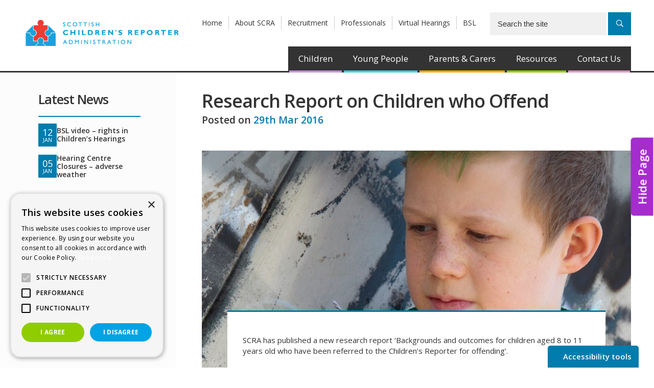

--- FILE ---
content_type: text/html; charset=UTF-8
request_url: https://www.scra.gov.uk/2016/03/research-report-on-children-who-offend/
body_size: 12715
content:
<!doctype html>
<!--[if lt IE 7]> <html class="no-js lt-ie9 lt-ie8 lt-ie7" lang="en"> <![endif]-->
<!--[if IE 7]> <html class="no-js lt-ie9 lt-ie8" lang="en"> <![endif]-->
<!--[if IE 8]> <html class="no-js lt-ie9" lang="en"> <![endif]-->
<!--[if IE 9]> <html class="no-js ie9" lang="en"> <![endif]-->
<!--[if gt IE 9]><!--> <html class="no-js" lang="en"> <!--<![endif]-->
<head>

    <title>Research Report on Children who Offend - SCRA</title>

    <meta charset="utf-8" />

    <meta name="author" content="mtc." />

    <link rel="profile" href="http://microformats.org/profile/hcard" />

    <script data-minify="1" src="https://www.scra.gov.uk/wp-content/cache/min/1/ajax/libs/jquery/1.8.3/jquery.min.js?ver=1748519384"></script>
    <script>window.jQuery || document.write('<script src="/core/js/jquery.js"><\/script>')</script>

    <script data-minify="1" src="https://www.scra.gov.uk/wp-content/cache/min/1/ajax/libs/jqueryui/1.10.3/jquery-ui.min.js?ver=1748519384"></script>
    <script type="text/javascript">var switchTo5x=true;</script>
    <script data-minify="1" type="text/javascript" src="https://www.scra.gov.uk/wp-content/cache/min/1/button/buttons.js?ver=1748519384"></script>
    <script type="text/javascript">stLight.options({publisher: "e979a52f-8750-46be-8992-8d7113cdf75a", doNotHash: false, doNotCopy: false, hashAddressBar: false});</script>

    <meta name='robots' content='index, follow, max-image-preview:large, max-snippet:-1, max-video-preview:-1' />
	<style>img:is([sizes="auto" i], [sizes^="auto," i]) { contain-intrinsic-size: 3000px 1500px }</style>
	
<!-- Google Tag Manager for WordPress by gtm4wp.com -->
<script data-cfasync="false" data-pagespeed-no-defer>
	var gtm4wp_datalayer_name = "dataLayer";
	var dataLayer = dataLayer || [];
</script>
<!-- End Google Tag Manager for WordPress by gtm4wp.com -->
	<!-- This site is optimized with the Yoast SEO plugin v26.7 - https://yoast.com/wordpress/plugins/seo/ -->
	<link rel="canonical" href="https://www.scra.gov.uk/2016/03/research-report-on-children-who-offend/" />
	<meta property="og:locale" content="en_GB" />
	<meta property="og:type" content="article" />
	<meta property="og:title" content="Research Report on Children who Offend - SCRA" />
	<meta property="og:description" content="SCRA has published a new research report ‘Backgrounds and outcomes for children aged 8 to 11 years old who have been referred to the Children’s Reporter for offending’. Our research explored the backgrounds of children under 12 years old referred to the Reporter for offending, to understand the factors that influenced their behaviour and the [&hellip;]" />
	<meta property="og:url" content="https://www.scra.gov.uk/2016/03/research-report-on-children-who-offend/" />
	<meta property="og:site_name" content="SCRA" />
	<meta property="article:published_time" content="2016-03-29T11:49:01+00:00" />
	<meta property="article:modified_time" content="2018-01-16T12:47:16+00:00" />
	<meta property="og:image" content="https://www.scra.gov.uk/wp-content/uploads/2016/03/Boy-headphone.jpg" />
	<meta property="og:image:width" content="840" />
	<meta property="og:image:height" content="433" />
	<meta property="og:image:type" content="image/jpeg" />
	<meta name="author" content="Jack" />
	<meta name="twitter:card" content="summary_large_image" />
	<meta name="twitter:label1" content="Written by" />
	<meta name="twitter:data1" content="Jack" />
	<meta name="twitter:label2" content="Estimated reading time" />
	<meta name="twitter:data2" content="2 minutes" />
	<script type="application/ld+json" class="yoast-schema-graph">{"@context":"https://schema.org","@graph":[{"@type":"Article","@id":"https://www.scra.gov.uk/2016/03/research-report-on-children-who-offend/#article","isPartOf":{"@id":"https://www.scra.gov.uk/2016/03/research-report-on-children-who-offend/"},"author":{"name":"Jack","@id":"https://www.scra.gov.uk/#/schema/person/77d8b11b5f0d944fe954c72e313ecc81"},"headline":"Research Report on Children who Offend","datePublished":"2016-03-29T11:49:01+00:00","dateModified":"2018-01-16T12:47:16+00:00","mainEntityOfPage":{"@id":"https://www.scra.gov.uk/2016/03/research-report-on-children-who-offend/"},"wordCount":321,"commentCount":0,"image":{"@id":"https://www.scra.gov.uk/2016/03/research-report-on-children-who-offend/#primaryimage"},"thumbnailUrl":"https://www.scra.gov.uk/wp-content/uploads/2016/03/Boy-headphone.jpg","articleSection":["News"],"inLanguage":"en-GB","potentialAction":[{"@type":"CommentAction","name":"Comment","target":["https://www.scra.gov.uk/2016/03/research-report-on-children-who-offend/#respond"]}]},{"@type":"WebPage","@id":"https://www.scra.gov.uk/2016/03/research-report-on-children-who-offend/","url":"https://www.scra.gov.uk/2016/03/research-report-on-children-who-offend/","name":"Research Report on Children who Offend - SCRA","isPartOf":{"@id":"https://www.scra.gov.uk/#website"},"primaryImageOfPage":{"@id":"https://www.scra.gov.uk/2016/03/research-report-on-children-who-offend/#primaryimage"},"image":{"@id":"https://www.scra.gov.uk/2016/03/research-report-on-children-who-offend/#primaryimage"},"thumbnailUrl":"https://www.scra.gov.uk/wp-content/uploads/2016/03/Boy-headphone.jpg","datePublished":"2016-03-29T11:49:01+00:00","dateModified":"2018-01-16T12:47:16+00:00","author":{"@id":"https://www.scra.gov.uk/#/schema/person/77d8b11b5f0d944fe954c72e313ecc81"},"breadcrumb":{"@id":"https://www.scra.gov.uk/2016/03/research-report-on-children-who-offend/#breadcrumb"},"inLanguage":"en-GB","potentialAction":[{"@type":"ReadAction","target":["https://www.scra.gov.uk/2016/03/research-report-on-children-who-offend/"]}]},{"@type":"ImageObject","inLanguage":"en-GB","@id":"https://www.scra.gov.uk/2016/03/research-report-on-children-who-offend/#primaryimage","url":"https://www.scra.gov.uk/wp-content/uploads/2016/03/Boy-headphone.jpg","contentUrl":"https://www.scra.gov.uk/wp-content/uploads/2016/03/Boy-headphone.jpg","width":840,"height":433},{"@type":"BreadcrumbList","@id":"https://www.scra.gov.uk/2016/03/research-report-on-children-who-offend/#breadcrumb","itemListElement":[{"@type":"ListItem","position":1,"name":"Home","item":"https://www.scra.gov.uk/"},{"@type":"ListItem","position":2,"name":"News","item":"https://www.scra.gov.uk/news/"},{"@type":"ListItem","position":3,"name":"Research Report on Children who Offend"}]},{"@type":"WebSite","@id":"https://www.scra.gov.uk/#website","url":"https://www.scra.gov.uk/","name":"SCRA","description":"","potentialAction":[{"@type":"SearchAction","target":{"@type":"EntryPoint","urlTemplate":"https://www.scra.gov.uk/?s={search_term_string}"},"query-input":{"@type":"PropertyValueSpecification","valueRequired":true,"valueName":"search_term_string"}}],"inLanguage":"en-GB"},{"@type":"Person","@id":"https://www.scra.gov.uk/#/schema/person/77d8b11b5f0d944fe954c72e313ecc81","name":"Jack","image":{"@type":"ImageObject","inLanguage":"en-GB","@id":"https://www.scra.gov.uk/#/schema/person/image/","url":"https://secure.gravatar.com/avatar/655aca795f6d86504147dbb1051bb041a00aa16a3a86106327b2707d57b9bd24?s=96&d=mm&r=g","contentUrl":"https://secure.gravatar.com/avatar/655aca795f6d86504147dbb1051bb041a00aa16a3a86106327b2707d57b9bd24?s=96&d=mm&r=g","caption":"Jack"},"url":"https://www.scra.gov.uk/author/shona/"}]}</script>
	<!-- / Yoast SEO plugin. -->



<link rel="alternate" type="application/rss+xml" title="SCRA &raquo; Research Report on Children who Offend Comments Feed" href="https://www.scra.gov.uk/2016/03/research-report-on-children-who-offend/feed/" />
<link data-minify="1" rel='stylesheet' id='default-stylesheet-css' href='https://www.scra.gov.uk/wp-content/cache/min/1/wp-content/uploads/wp-less/scra/less/mtc_style-037c6c027c.css?ver=1768888467' type='text/css' media='all' />
<style id='wp-emoji-styles-inline-css' type='text/css'>

	img.wp-smiley, img.emoji {
		display: inline !important;
		border: none !important;
		box-shadow: none !important;
		height: 1em !important;
		width: 1em !important;
		margin: 0 0.07em !important;
		vertical-align: -0.1em !important;
		background: none !important;
		padding: 0 !important;
	}
</style>
<link rel='stylesheet' id='wp-block-library-css' href='https://www.scra.gov.uk/wp-includes/css/dist/block-library/style.min.css?ver=6.8.3' type='text/css' media='all' />
<style id='classic-theme-styles-inline-css' type='text/css'>
/*! This file is auto-generated */
.wp-block-button__link{color:#fff;background-color:#32373c;border-radius:9999px;box-shadow:none;text-decoration:none;padding:calc(.667em + 2px) calc(1.333em + 2px);font-size:1.125em}.wp-block-file__button{background:#32373c;color:#fff;text-decoration:none}
</style>
<style id='global-styles-inline-css' type='text/css'>
:root{--wp--preset--aspect-ratio--square: 1;--wp--preset--aspect-ratio--4-3: 4/3;--wp--preset--aspect-ratio--3-4: 3/4;--wp--preset--aspect-ratio--3-2: 3/2;--wp--preset--aspect-ratio--2-3: 2/3;--wp--preset--aspect-ratio--16-9: 16/9;--wp--preset--aspect-ratio--9-16: 9/16;--wp--preset--color--black: #000000;--wp--preset--color--cyan-bluish-gray: #abb8c3;--wp--preset--color--white: #ffffff;--wp--preset--color--pale-pink: #f78da7;--wp--preset--color--vivid-red: #cf2e2e;--wp--preset--color--luminous-vivid-orange: #ff6900;--wp--preset--color--luminous-vivid-amber: #fcb900;--wp--preset--color--light-green-cyan: #7bdcb5;--wp--preset--color--vivid-green-cyan: #00d084;--wp--preset--color--pale-cyan-blue: #8ed1fc;--wp--preset--color--vivid-cyan-blue: #0693e3;--wp--preset--color--vivid-purple: #9b51e0;--wp--preset--gradient--vivid-cyan-blue-to-vivid-purple: linear-gradient(135deg,rgba(6,147,227,1) 0%,rgb(155,81,224) 100%);--wp--preset--gradient--light-green-cyan-to-vivid-green-cyan: linear-gradient(135deg,rgb(122,220,180) 0%,rgb(0,208,130) 100%);--wp--preset--gradient--luminous-vivid-amber-to-luminous-vivid-orange: linear-gradient(135deg,rgba(252,185,0,1) 0%,rgba(255,105,0,1) 100%);--wp--preset--gradient--luminous-vivid-orange-to-vivid-red: linear-gradient(135deg,rgba(255,105,0,1) 0%,rgb(207,46,46) 100%);--wp--preset--gradient--very-light-gray-to-cyan-bluish-gray: linear-gradient(135deg,rgb(238,238,238) 0%,rgb(169,184,195) 100%);--wp--preset--gradient--cool-to-warm-spectrum: linear-gradient(135deg,rgb(74,234,220) 0%,rgb(151,120,209) 20%,rgb(207,42,186) 40%,rgb(238,44,130) 60%,rgb(251,105,98) 80%,rgb(254,248,76) 100%);--wp--preset--gradient--blush-light-purple: linear-gradient(135deg,rgb(255,206,236) 0%,rgb(152,150,240) 100%);--wp--preset--gradient--blush-bordeaux: linear-gradient(135deg,rgb(254,205,165) 0%,rgb(254,45,45) 50%,rgb(107,0,62) 100%);--wp--preset--gradient--luminous-dusk: linear-gradient(135deg,rgb(255,203,112) 0%,rgb(199,81,192) 50%,rgb(65,88,208) 100%);--wp--preset--gradient--pale-ocean: linear-gradient(135deg,rgb(255,245,203) 0%,rgb(182,227,212) 50%,rgb(51,167,181) 100%);--wp--preset--gradient--electric-grass: linear-gradient(135deg,rgb(202,248,128) 0%,rgb(113,206,126) 100%);--wp--preset--gradient--midnight: linear-gradient(135deg,rgb(2,3,129) 0%,rgb(40,116,252) 100%);--wp--preset--font-size--small: 13px;--wp--preset--font-size--medium: 20px;--wp--preset--font-size--large: 36px;--wp--preset--font-size--x-large: 42px;--wp--preset--spacing--20: 0.44rem;--wp--preset--spacing--30: 0.67rem;--wp--preset--spacing--40: 1rem;--wp--preset--spacing--50: 1.5rem;--wp--preset--spacing--60: 2.25rem;--wp--preset--spacing--70: 3.38rem;--wp--preset--spacing--80: 5.06rem;--wp--preset--shadow--natural: 6px 6px 9px rgba(0, 0, 0, 0.2);--wp--preset--shadow--deep: 12px 12px 50px rgba(0, 0, 0, 0.4);--wp--preset--shadow--sharp: 6px 6px 0px rgba(0, 0, 0, 0.2);--wp--preset--shadow--outlined: 6px 6px 0px -3px rgba(255, 255, 255, 1), 6px 6px rgba(0, 0, 0, 1);--wp--preset--shadow--crisp: 6px 6px 0px rgba(0, 0, 0, 1);}:where(.is-layout-flex){gap: 0.5em;}:where(.is-layout-grid){gap: 0.5em;}body .is-layout-flex{display: flex;}.is-layout-flex{flex-wrap: wrap;align-items: center;}.is-layout-flex > :is(*, div){margin: 0;}body .is-layout-grid{display: grid;}.is-layout-grid > :is(*, div){margin: 0;}:where(.wp-block-columns.is-layout-flex){gap: 2em;}:where(.wp-block-columns.is-layout-grid){gap: 2em;}:where(.wp-block-post-template.is-layout-flex){gap: 1.25em;}:where(.wp-block-post-template.is-layout-grid){gap: 1.25em;}.has-black-color{color: var(--wp--preset--color--black) !important;}.has-cyan-bluish-gray-color{color: var(--wp--preset--color--cyan-bluish-gray) !important;}.has-white-color{color: var(--wp--preset--color--white) !important;}.has-pale-pink-color{color: var(--wp--preset--color--pale-pink) !important;}.has-vivid-red-color{color: var(--wp--preset--color--vivid-red) !important;}.has-luminous-vivid-orange-color{color: var(--wp--preset--color--luminous-vivid-orange) !important;}.has-luminous-vivid-amber-color{color: var(--wp--preset--color--luminous-vivid-amber) !important;}.has-light-green-cyan-color{color: var(--wp--preset--color--light-green-cyan) !important;}.has-vivid-green-cyan-color{color: var(--wp--preset--color--vivid-green-cyan) !important;}.has-pale-cyan-blue-color{color: var(--wp--preset--color--pale-cyan-blue) !important;}.has-vivid-cyan-blue-color{color: var(--wp--preset--color--vivid-cyan-blue) !important;}.has-vivid-purple-color{color: var(--wp--preset--color--vivid-purple) !important;}.has-black-background-color{background-color: var(--wp--preset--color--black) !important;}.has-cyan-bluish-gray-background-color{background-color: var(--wp--preset--color--cyan-bluish-gray) !important;}.has-white-background-color{background-color: var(--wp--preset--color--white) !important;}.has-pale-pink-background-color{background-color: var(--wp--preset--color--pale-pink) !important;}.has-vivid-red-background-color{background-color: var(--wp--preset--color--vivid-red) !important;}.has-luminous-vivid-orange-background-color{background-color: var(--wp--preset--color--luminous-vivid-orange) !important;}.has-luminous-vivid-amber-background-color{background-color: var(--wp--preset--color--luminous-vivid-amber) !important;}.has-light-green-cyan-background-color{background-color: var(--wp--preset--color--light-green-cyan) !important;}.has-vivid-green-cyan-background-color{background-color: var(--wp--preset--color--vivid-green-cyan) !important;}.has-pale-cyan-blue-background-color{background-color: var(--wp--preset--color--pale-cyan-blue) !important;}.has-vivid-cyan-blue-background-color{background-color: var(--wp--preset--color--vivid-cyan-blue) !important;}.has-vivid-purple-background-color{background-color: var(--wp--preset--color--vivid-purple) !important;}.has-black-border-color{border-color: var(--wp--preset--color--black) !important;}.has-cyan-bluish-gray-border-color{border-color: var(--wp--preset--color--cyan-bluish-gray) !important;}.has-white-border-color{border-color: var(--wp--preset--color--white) !important;}.has-pale-pink-border-color{border-color: var(--wp--preset--color--pale-pink) !important;}.has-vivid-red-border-color{border-color: var(--wp--preset--color--vivid-red) !important;}.has-luminous-vivid-orange-border-color{border-color: var(--wp--preset--color--luminous-vivid-orange) !important;}.has-luminous-vivid-amber-border-color{border-color: var(--wp--preset--color--luminous-vivid-amber) !important;}.has-light-green-cyan-border-color{border-color: var(--wp--preset--color--light-green-cyan) !important;}.has-vivid-green-cyan-border-color{border-color: var(--wp--preset--color--vivid-green-cyan) !important;}.has-pale-cyan-blue-border-color{border-color: var(--wp--preset--color--pale-cyan-blue) !important;}.has-vivid-cyan-blue-border-color{border-color: var(--wp--preset--color--vivid-cyan-blue) !important;}.has-vivid-purple-border-color{border-color: var(--wp--preset--color--vivid-purple) !important;}.has-vivid-cyan-blue-to-vivid-purple-gradient-background{background: var(--wp--preset--gradient--vivid-cyan-blue-to-vivid-purple) !important;}.has-light-green-cyan-to-vivid-green-cyan-gradient-background{background: var(--wp--preset--gradient--light-green-cyan-to-vivid-green-cyan) !important;}.has-luminous-vivid-amber-to-luminous-vivid-orange-gradient-background{background: var(--wp--preset--gradient--luminous-vivid-amber-to-luminous-vivid-orange) !important;}.has-luminous-vivid-orange-to-vivid-red-gradient-background{background: var(--wp--preset--gradient--luminous-vivid-orange-to-vivid-red) !important;}.has-very-light-gray-to-cyan-bluish-gray-gradient-background{background: var(--wp--preset--gradient--very-light-gray-to-cyan-bluish-gray) !important;}.has-cool-to-warm-spectrum-gradient-background{background: var(--wp--preset--gradient--cool-to-warm-spectrum) !important;}.has-blush-light-purple-gradient-background{background: var(--wp--preset--gradient--blush-light-purple) !important;}.has-blush-bordeaux-gradient-background{background: var(--wp--preset--gradient--blush-bordeaux) !important;}.has-luminous-dusk-gradient-background{background: var(--wp--preset--gradient--luminous-dusk) !important;}.has-pale-ocean-gradient-background{background: var(--wp--preset--gradient--pale-ocean) !important;}.has-electric-grass-gradient-background{background: var(--wp--preset--gradient--electric-grass) !important;}.has-midnight-gradient-background{background: var(--wp--preset--gradient--midnight) !important;}.has-small-font-size{font-size: var(--wp--preset--font-size--small) !important;}.has-medium-font-size{font-size: var(--wp--preset--font-size--medium) !important;}.has-large-font-size{font-size: var(--wp--preset--font-size--large) !important;}.has-x-large-font-size{font-size: var(--wp--preset--font-size--x-large) !important;}
:where(.wp-block-post-template.is-layout-flex){gap: 1.25em;}:where(.wp-block-post-template.is-layout-grid){gap: 1.25em;}
:where(.wp-block-columns.is-layout-flex){gap: 2em;}:where(.wp-block-columns.is-layout-grid){gap: 2em;}
:root :where(.wp-block-pullquote){font-size: 1.5em;line-height: 1.6;}
</style>
<link data-minify="1" rel='stylesheet' id='newsletter-css' href='https://www.scra.gov.uk/wp-content/cache/min/1/wp-content/plugins/newsletter/style.css?ver=1768888467' type='text/css' media='all' />
<script data-minify="1" type="text/javascript" src="https://www.scra.gov.uk/wp-content/cache/min/1/wp-content/themes/scra/js/mtc_chosen.js?ver=1748519384" id="mtc_chosen.js-js"></script>
<script data-minify="1" type="text/javascript" src="https://www.scra.gov.uk/wp-content/cache/min/1/wp-content/themes/scra/js/mtc_cookies.js?ver=1748519384" id="mtc_cookies.js-js"></script>
<script data-minify="1" type="text/javascript" src="https://www.scra.gov.uk/wp-content/cache/min/1/wp-content/themes/scra/js/mtc_easing.js?ver=1748519384" id="mtc_easing.js-js"></script>
<script data-minify="1" type="text/javascript" src="https://www.scra.gov.uk/wp-content/cache/min/1/wp-content/themes/scra/js/mtc_fix_height.js?ver=1748519384" id="mtc_fix_height.js-js"></script>
<script data-minify="1" type="text/javascript" src="https://www.scra.gov.uk/wp-content/cache/min/1/wp-content/themes/scra/js/mtc_google_maps.js?ver=1748519384" id="mtc_google_maps.js-js"></script>
<script data-minify="1" type="text/javascript" src="https://www.scra.gov.uk/wp-content/cache/min/1/wp-content/themes/scra/js/mtc_hammer.js?ver=1748519384" id="mtc_hammer.js-js"></script>
<script data-minify="1" type="text/javascript" src="https://www.scra.gov.uk/wp-content/cache/min/1/wp-content/themes/scra/js/mtc_hover_intent.js?ver=1748519384" id="mtc_hover_intent.js-js"></script>
<script data-minify="1" type="text/javascript" src="https://www.scra.gov.uk/wp-content/cache/min/1/wp-content/themes/scra/js/mtc_multicurrency.js?ver=1748519384" id="mtc_multicurrency.js-js"></script>
<script data-minify="1" type="text/javascript" src="https://www.scra.gov.uk/wp-content/cache/min/1/wp-content/themes/scra/js/mtc_newsletter.js?ver=1748519384" id="mtc_newsletter.js-js"></script>
<script data-minify="1" type="text/javascript" src="https://www.scra.gov.uk/wp-content/cache/min/1/wp-content/themes/scra/js/mtc_overlay.js?ver=1748519384" id="mtc_overlay.js-js"></script>
<script data-minify="1" type="text/javascript" src="https://www.scra.gov.uk/wp-content/cache/min/1/wp-content/themes/scra/js/mtc_perfect_scroll.js?ver=1748519384" id="mtc_perfect_scroll.js-js"></script>
<script data-minify="1" type="text/javascript" src="https://www.scra.gov.uk/wp-content/cache/min/1/wp-content/themes/scra/js/mtc_picturefill.js?ver=1748519384" id="mtc_picturefill.js-js"></script>
<script data-minify="1" type="text/javascript" src="https://www.scra.gov.uk/wp-content/cache/min/1/wp-content/themes/scra/js/mtc_placeholder.js?ver=1748519384" id="mtc_placeholder.js-js"></script>
<script data-minify="1" type="text/javascript" src="https://www.scra.gov.uk/wp-content/cache/min/1/wp-content/themes/scra/js/mtc_script.js?ver=1748519384" id="mtc_script.js-js"></script>
<script data-minify="1" type="text/javascript" src="https://www.scra.gov.uk/wp-content/cache/min/1/wp-content/themes/scra/js/mtc_slick.js?ver=1748519384" id="mtc_slick.js-js"></script>
<script data-minify="1" type="text/javascript" src="https://www.scra.gov.uk/wp-content/cache/min/1/wp-content/themes/scra/js/mtc_slider.js?ver=1748519384" id="mtc_slider.js-js"></script>
<script data-minify="1" type="text/javascript" src="https://www.scra.gov.uk/wp-content/cache/min/1/wp-content/themes/scra/js/mtc_zoom.js?ver=1748519384" id="mtc_zoom.js-js"></script>
<link rel="https://api.w.org/" href="https://www.scra.gov.uk/wp-json/" /><link rel="alternate" title="JSON" type="application/json" href="https://www.scra.gov.uk/wp-json/wp/v2/posts/1406" /><link rel="EditURI" type="application/rsd+xml" title="RSD" href="https://www.scra.gov.uk/xmlrpc.php?rsd" />
<meta name="generator" content="WordPress 6.8.3" />
<link rel='shortlink' href='https://www.scra.gov.uk/?p=1406' />
<link rel="alternate" title="oEmbed (JSON)" type="application/json+oembed" href="https://www.scra.gov.uk/wp-json/oembed/1.0/embed?url=https%3A%2F%2Fwww.scra.gov.uk%2F2016%2F03%2Fresearch-report-on-children-who-offend%2F" />
<link rel="alternate" title="oEmbed (XML)" type="text/xml+oembed" href="https://www.scra.gov.uk/wp-json/oembed/1.0/embed?url=https%3A%2F%2Fwww.scra.gov.uk%2F2016%2F03%2Fresearch-report-on-children-who-offend%2F&#038;format=xml" />

<!-- Google Tag Manager for WordPress by gtm4wp.com -->
<!-- GTM Container placement set to automatic -->
<script data-cfasync="false" data-pagespeed-no-defer type="text/javascript">
	var dataLayer_content = {"pagePostType":"post","pagePostType2":"single-post","pageCategory":["news"],"pagePostAuthor":"Jack"};
	dataLayer.push( dataLayer_content );
</script>
<script data-cfasync="false" data-pagespeed-no-defer type="text/javascript">
(function(w,d,s,l,i){w[l]=w[l]||[];w[l].push({'gtm.start':
new Date().getTime(),event:'gtm.js'});var f=d.getElementsByTagName(s)[0],
j=d.createElement(s),dl=l!='dataLayer'?'&l='+l:'';j.async=true;j.src=
'//www.googletagmanager.com/gtm.js?id='+i+dl;f.parentNode.insertBefore(j,f);
})(window,document,'script','dataLayer','GTM-WXTMQFS');
</script>
<!-- End Google Tag Manager for WordPress by gtm4wp.com --><meta name="generator" content="Elementor 3.34.1; features: additional_custom_breakpoints; settings: css_print_method-external, google_font-enabled, font_display-auto">
			<style>
				.e-con.e-parent:nth-of-type(n+4):not(.e-lazyloaded):not(.e-no-lazyload),
				.e-con.e-parent:nth-of-type(n+4):not(.e-lazyloaded):not(.e-no-lazyload) * {
					background-image: none !important;
				}
				@media screen and (max-height: 1024px) {
					.e-con.e-parent:nth-of-type(n+3):not(.e-lazyloaded):not(.e-no-lazyload),
					.e-con.e-parent:nth-of-type(n+3):not(.e-lazyloaded):not(.e-no-lazyload) * {
						background-image: none !important;
					}
				}
				@media screen and (max-height: 640px) {
					.e-con.e-parent:nth-of-type(n+2):not(.e-lazyloaded):not(.e-no-lazyload),
					.e-con.e-parent:nth-of-type(n+2):not(.e-lazyloaded):not(.e-no-lazyload) * {
						background-image: none !important;
					}
				}
			</style>
			
    <meta name="viewport" content="width=device-width">

<script>
  (function(i,s,o,g,r,a,m){i['GoogleAnalyticsObject']=r;i[r]=i[r]||function(){
  (i[r].q=i[r].q||[]).push(arguments)},i[r].l=1*new Date();a=s.createElement(o),
  m=s.getElementsByTagName(o)[0];a.async=1;a.src=g;m.parentNode.insertBefore(a,m)
  })(window,document,'script','//www.google-analytics.com/analytics.js','ga');

  ga('create', 'UA-3110144-1', 'auto');
  ga('send', 'pageview');

</script>

<meta name="generator" content="WP Rocket 3.20.3" data-wpr-features="wpr_minify_js wpr_minify_css wpr_preload_links wpr_desktop" /></head>

<body class="wp-singular post-template-default single single-post postid-1406 single-format-standard wp-theme-scra elementor-default elementor-kit-10845">

    
    <a href="https://www.google.co.uk/" tabindex="0" class="exitBtn">Hide Page</a><!-- .exitBtn -->

    <div data-rocket-location-hash="10bd5f87002b90a6d0c25c5f077f0c2d" class="siteOuterWrapper corporateBlue">

        <div data-rocket-location-hash="168a0c88110297d381b188d6d8578c44" id="header">


            <button type="button" aria-label="Accessibility tools" class="reciteme button">
                <i class="fa fa-commenting" aria-hidden="true"></i> Accessibility tools
            </button>

            <div data-rocket-location-hash="0322d710534c4d5fb4dc587b04b9c0b1" class="wrapper">

                <div class="logo">
                    <a href="/" title="SCRA">
                        <img src="https://www.scra.gov.uk/wp-content/themes/scra/images/logo.png" alt="SCRA" />
                    </a>
                </div>

                <div class="headerDetails">

                    <div class="topMenu">
                        <div class="menu-top-menu-container"><ul id="menu-top-menu" class="menu"><li id="menu-item-56" class="menu-item menu-item-type-post_type menu-item-object-page menu-item-home menu-item-56"><a href="https://www.scra.gov.uk/">Home</a></li>
<li id="menu-item-57" class="menu-item menu-item-type-post_type menu-item-object-page menu-item-57"><a href="https://www.scra.gov.uk/about-scra/">About SCRA</a></li>
<li id="menu-item-59" class="menu-item menu-item-type-post_type menu-item-object-page menu-item-59"><a href="https://www.scra.gov.uk/recruitment/">Recruitment</a></li>
<li id="menu-item-165" class="menu-item menu-item-type-post_type menu-item-object-page menu-item-165"><a href="https://www.scra.gov.uk/professionals/">Professionals</a></li>
<li id="menu-item-12976" class="menu-item menu-item-type-post_type menu-item-object-page menu-item-12976"><a href="https://www.scra.gov.uk/virtual-hearings/">Virtual Hearings</a></li>
<li id="menu-item-14617" class="menu-item menu-item-type-post_type menu-item-object-page menu-item-14617"><a href="https://www.scra.gov.uk/accessibility/british-sign-language/">BSL</a></li>
</ul></div>                    </div>

                    <button type="button" class="searchToggle" aria-label="Search">
                        <i class="fa fa-search" aria-hidden="true"></i>
                        <span>Search</span>
                    </button>
                    <div class="searchForm">
                        <form role="search" method="get" id="searchform"
    class="searchform"
    action="https://www.scra.gov.uk/">

        <label class="screen-reader-text" for="s"></label>
        <input type="text" value="" name="s" id="s" placeholder="Search the site" />
        <button type="submit" id="searchsubmit" aria-label="Search"
            value="Search"></button>
</form>                    </div>


                </div> <!-- .headerDetails -->

                <div class="mainMenu">
                    <ul id="menu-main-menu" class="menu"><li id="menu-item-148" class="menu-item menu-item-type-post_type menu-item-object-page menu-item-148"><a href="https://www.scra.gov.uk/children/">Children</a></li>
<li id="menu-item-138" class="menu-item menu-item-type-post_type menu-item-object-page menu-item-138"><a href="https://www.scra.gov.uk/young-people/">Young People</a></li>
<li id="menu-item-39" class="menu-item menu-item-type-post_type menu-item-object-page menu-item-39"><a href="https://www.scra.gov.uk/parents-carers/">Parents &#038; Carers</a></li>
<li id="menu-item-42" class="menu-item menu-item-type-post_type menu-item-object-page menu-item-42"><a href="https://www.scra.gov.uk/resources/">Resources</a></li>
<li id="menu-item-43" class="menu-item menu-item-type-post_type menu-item-object-page menu-item-43"><a href="https://www.scra.gov.uk/contact-us/">Contact Us</a></li>
</ul>                </div>

            </div> <!-- / Wrapper -->

        </div> <!-- end of header -->

        <div data-rocket-location-hash="270c1da40a93cb21f65cd5a582cd3763" class="siteInnerWrapper">

            
            <div data-rocket-location-hash="d617dc80513f80d3bb5fa5bbc74fe43e" id="content" role="main">

<div class="contentWrapper">

    <div class="sidebar">

    
    <div class="newsSummaryWrap">

    <h2>Latest News</h2>

    <ul class="newsSummary">

    
        <li>
            <a href="https://www.scra.gov.uk/2026/01/bsl-video-rights-in-childrens-hearings/">
                <div class="articleDate">
                    <span>12</span>
                    Jan                </div>
                <div class="innerText">
                    BSL video &#8211; rights in Children&#8217;s Hearings                </div>
            </a>
        </li>
    
        <li>
            <a href="https://www.scra.gov.uk/2026/01/hearing-centre-closure-adverse-weather/">
                <div class="articleDate">
                    <span>05</span>
                    Jan                </div>
                <div class="innerText">
                    Hearing Centre Closures &#8211; adverse weather                </div>
            </a>
        </li>
    
    </ul>

    <a href="/news" class="viewAllNews">View all news</a>

</div>
</div> <!-- .sidebar -->
    
    <div class="content articleWrap">

        <h1 class="fullBlogTitle">Research Report on Children who Offend</h1>

        <div class="fullBlogDate">
            Posted on <span>29th Mar 2016</span>
                    </div> <!-- / blog date -->

        <div class="articleDetailWrap">

            <div class="articleMainImage">
                <img src="https://www.scra.gov.uk/wp-content/uploads/2016/03/Boy-headphone.jpg" class="attachment- size- wp-post-image" alt="" decoding="async" />            </div>

            <div class="innerText userContent">

            <p>SCRA has published a new research report ‘Backgrounds and outcomes for children aged 8 to 11 years old who have been referred to the Children’s Reporter for offending’.</p>
<p>Our research explored the backgrounds of children under 12 years old referred to the Reporter for offending, to understand the factors that influenced their behaviour and the outcomes for them up to 12 months following the incident.</p>
<p>The research, which examined the cases of 100 children aged 8 to 11 years old referred to the Reporter, found that:</p>
<ul>
<li>The number of children aged 8 to 11 years old referred for offending has declined over the past 5 years by 73%.</li>
<li>In 2014/15 there were 215 children aged 8 to 11 years referred to the Reporter for offending. This is 7.4% of all children and young people with offence referrals.</li>
<li>The most common offences referred for this age group were assault, threatening or abusive behaviour and vandalism.</li>
</ul>
<p>In most of the 100 cases, the Reporter decided that no action was required (39%) or that current measures were already in place (30%). In 6% of cases the Reporter decided to arrange a Children’s Hearing. There were 67 incidents with identified victims, and a total of 88 victims. The majority of victims (81%) were other children of whom most were of similar ages to the children referred.</p>
<p>This research found that there were two clear types of cases:</p>
<p>1. Where the incident was a pattern of behaviour by the child – such as disruptive or challenging behaviour which may or may not have involved offending – 37% of cases.</p>
<p>2. Where the incident was isolated and not part of a wider pattern of behaviour – 60% of cases.</p>
<p>Those children where the referral incident was part of a pattern of behaviour, were more likely to have educational concerns mental health problems and been victims of physical or sexual abuse. For 81% their parents presented risks to them.</p>
<p>The research also looked at whether the minimum age of criminal responsibility should be raised.</p>
<p>You can read the full report <a href="http://www.scra.gov.uk/wp-content/uploads/2016/03/Backgrounds-and-outcomes-for-children-aged-8-11-years-old-who-have-been-referred-for-offending.pdf">here</a>.</p>

                 <div class="locationSliderWrap otherSections">

    <div class="locationSlider">
        
    </div> <!-- .locationSlider -->
</div>

            
            <div class="shareLinksWrap">
    <div class="shareTitle">
        <span>Share this:</span>
    </div>
    <div class="shareLinksContent">
    <!-- AddThis Button BEGIN -->
        <!-- <div class="addthis_toolbox addthis_default_style">

                <a class="addthis_button_google_plusone_share googleplus">
                    <i class="fa fa-google-plus-square"></i>
                </a>

                <a class="addthis_button_twitter twitter">
                    <i class="fa fa-twitter-square"></i>
                </a>

                <a class="addthis_button_facebook facebook">
                    <i class="fa fa-facebook-square"></i>
                </a>

                <a class="addthis_button_email email">
                    <i class="fa fa-envelope-square"></i>
                </a>

                <a class="addthis_button_pinterest_share pinterest">
                    <i class="fa fa-pinterest-square"></i>
                </a>

        </div>

    <script type="text/javascript" src="//s7.addthis.com/js/300/addthis_widget.js#pubid=xa-5213218f34025191"></script> -->
    
    <!-- AddThis Button END -->

        <span class='st_googleplus_large' displayText='Google +'></span>
        <span class='st_twitter_large' displayText='Tweet'></span>
        <span class='st_facebook_large' displayText='Facebook'></span>
        <span class='st_pinterest_large' displayText='Pinterest'></span>
        <span class='st_email_large' displayText='Email'></span>
    </div> <!-- .shareLinksContent -->
</div> <!-- / share this wrap -->            </div>

        </div> <!-- .articleDetailWrap -->

    </div> <!-- .content -->

    
</div> <!-- .categoryWrapper -->

</div> <!-- end of content -->


<div data-rocket-location-hash="7a5b651b4842392a42f0f7e61bed0643" class="footerWrap">

    <div class="footerDetails">

        <div class="quickLinks">
            <h4>Quick links</h4>
            <div class="menu-quick-links-container"><ul id="menu-quick-links" class="menu"><li id="menu-item-116" class="menu-item menu-item-type-post_type menu-item-object-page menu-item-116"><a href="https://www.scra.gov.uk/about-scra/">About SCRA</a></li>
<li id="menu-item-1426" class="menu-item menu-item-type-post_type menu-item-object-page menu-item-1426"><a href="https://www.scra.gov.uk/about-scra/role-of-the-reporter/">Role of the Reporter</a></li>
<li id="menu-item-322" class="menu-item menu-item-type-post_type menu-item-object-page current_page_parent menu-item-322"><a href="https://www.scra.gov.uk/news/">Latest News</a></li>
<li id="menu-item-16401" class="menu-item menu-item-type-post_type menu-item-object-page menu-item-16401"><a href="https://www.scra.gov.uk/keeping-the-promise/">Keeping The Promise</a></li>
<li id="menu-item-323" class="menu-item menu-item-type-post_type menu-item-object-parent_carer menu-item-323"><a href="https://www.scra.gov.uk/parent_carer/easy-read-information/">Easy Read Information</a></li>
<li id="menu-item-324" class="menu-item menu-item-type-post_type menu-item-object-page menu-item-324"><a href="https://www.scra.gov.uk/about-scra/victim-information/">Victim Information</a></li>
<li id="menu-item-2513" class="menu-item menu-item-type-post_type menu-item-object-page menu-item-2513"><a href="https://www.scra.gov.uk/about-scra/victim-information/vulnerable-witnesses/">Vulnerable Witnesses</a></li>
<li id="menu-item-3558" class="menu-item menu-item-type-taxonomy menu-item-object-resources_articles_category menu-item-3558"><a href="https://www.scra.gov.uk/resources_articles_category/films-and-animations/">Films and Animations</a></li>
<li id="menu-item-1590" class="menu-item menu-item-type-post_type menu-item-object-parent_carer menu-item-1590"><a href="https://www.scra.gov.uk/parent_carer/information-foster-carers/">Foster Carers</a></li>
<li id="menu-item-5911" class="menu-item menu-item-type-post_type menu-item-object-parent_carer menu-item-5911"><a href="https://www.scra.gov.uk/parent_carer/jargon-buster/">Jargon buster</a></li>
<li id="menu-item-5912" class="menu-item menu-item-type-post_type menu-item-object-parent_carer menu-item-5912"><a href="https://www.scra.gov.uk/parent_carer/information-kinship-carers/">Kinship carers</a></li>
<li id="menu-item-12441" class="menu-item menu-item-type-taxonomy menu-item-object-resources_articles_category menu-item-12441"><a href="https://www.scra.gov.uk/resources_articles_category/research/">Research</a></li>
</ul></div>        </div>

        <div class="legalStuff">
            <h4>Helpful Information</h4>
            <div class="menu-helpful-information-container"><ul id="menu-helpful-information" class="menu"><li id="menu-item-15193" class="menu-item menu-item-type-post_type menu-item-object-young_people menu-item-15193"><a href="https://www.scra.gov.uk/young_people/participation-rights/">Participation Rights</a></li>
<li id="menu-item-2530" class="menu-item menu-item-type-post_type menu-item-object-page menu-item-2530"><a href="https://www.scra.gov.uk/professionals/">Professionals</a></li>
<li id="menu-item-2531" class="menu-item menu-item-type-post_type menu-item-object-page menu-item-2531"><a href="https://www.scra.gov.uk/about-scra/procurement/">Procurement</a></li>
<li id="menu-item-19734" class="menu-item menu-item-type-taxonomy menu-item-object-resources_articles_category menu-item-19734"><a href="https://www.scra.gov.uk/resources_articles_category/corporate-reports/">Corporate Reports</a></li>
<li id="menu-item-2532" class="menu-item menu-item-type-post_type menu-item-object-page menu-item-2532"><a href="https://www.scra.gov.uk/recruitment/">Recruitment</a></li>
<li id="menu-item-2533" class="menu-item menu-item-type-post_type menu-item-object-page menu-item-2533"><a href="https://www.scra.gov.uk/about-scra/faqs/">FAQs</a></li>
<li id="menu-item-2534" class="menu-item menu-item-type-post_type menu-item-object-page menu-item-2534"><a href="https://www.scra.gov.uk/contact-us/complaints/">Complaints</a></li>
<li id="menu-item-6084" class="menu-item menu-item-type-post_type menu-item-object-page menu-item-6084"><a href="https://www.scra.gov.uk/contact-us/privacy-information/">Privacy Information</a></li>
<li id="menu-item-5914" class="menu-item menu-item-type-post_type menu-item-object-page menu-item-5914"><a href="https://www.scra.gov.uk/contact-us/office-locations/">Office Locations</a></li>
<li id="menu-item-5915" class="menu-item menu-item-type-post_type menu-item-object-page menu-item-5915"><a href="https://www.scra.gov.uk/about-scra/inclusion-diversity/">Inclusion &#038; Diversity</a></li>
<li id="menu-item-21056" class="menu-item menu-item-type-post_type menu-item-object-page menu-item-21056"><a href="https://www.scra.gov.uk/accessibility/accessibility-statement/">Accessibility statement</a></li>
<li id="menu-item-12439" class="menu-item menu-item-type-post_type menu-item-object-page menu-item-12439"><a href="https://www.scra.gov.uk/contact-us/information-for-journalists/">Information for Journalists</a></li>
</ul></div>        </div>

        <div class="footerContactDetails">
            <h4>Get in touch</h4>
                        <ul>
	        	                <li>
                	                    <a href="https://www.scra.gov.uk/contact-us/office-locations/">
						                                            <i class="fa fa-phone" style="color: #cb007c;"></i>
                                                Contact your local office                                        </a>
                                    </li>
                                <li>
                	                    <a href="https://www.facebook.com/profile.php?id=100064597573776" target="_blank">
						                                            <i class="fab fa-facebook-square" style="color: #1c3955;"></i>
                                                SCRA on Facebook                                        </a>
                                    </li>
                                <li>
                	                    <a href="https://www.linkedin.com/company/scottish-children's-reporter-administration/" target="_blank">
						                                            <i class="fab fa-linkedin" style="color: #1e73be;"></i>
                                                SCRA on Linkedin                                        </a>
                                    </li>
                                <li>
                	                    <a href="https://www.instagram.com/scotchildreporter/">
						                                            <i class="fab fa-instagram" style="color: #d1216a;"></i>
                                                SCRA on Instagram                                        </a>
                                    </li>
                                <li>
                	                    <a href="https://bsky.app/profile/childrensreporter.bsky.social">
						                                            <i class="fa fa-snowflake-o" style="color: #1e73be;"></i>
                                                SCRA on Bluesky                                        </a>
                                    </li>
                                <li>
                	                    <a href="http://www.mycorporateparents.co.uk/" target="_blank">
						                                            <i class="fa fa-child" style="color: #ffa800;"></i>
                                                My Corporate Parents                                        </a>
                                    </li>
                                <li>
                	                    <a href="http://www.standupforsiblings.co.uk/" target="_blank">
						                                            <i class="fa fa-heart" style="color: #dd3333;"></i>
                                                #Standupforsiblings                                        </a>
                                    </li>
                                <li>
                	                    <a href="https://www.youtube.com/channel/UCPKQBwWwLk4Drp9y2wwNTsw">
						                                            <i class="fa fa-youtube" style="color: #686868;"></i>
                                                SCRA on YouTube                                        </a>
                                    </li>
                            </ul>
                    </div>

    </div>

    <div class="footer" role="contentinfo">

        <div class="left">
            &copy; 2026 SCRA                    </div>

        <div class="right">
            <div id="TTSbarbutton"></div>
        </div>

    </div> <!-- / Footer -->

</div> <!-- / Footer Wrap -->

</div> <!-- / Inner Site Wrap -->

</div> <!-- Outer Site Wrap -->

<div data-rocket-location-hash="0c66af182501d92e26a9e7e1ec29c23e" class="lessVars"></div>

<!--[if lt IE 9]>
    <script type="text/javascript" src="https://www.scra.gov.uk/wp-content/themes/scra/js/IE8.js"></script>
<![endif]-->

<!--<script type="text/javascript">
    var p = (("https:" == document.location.protocol) ? "https://" : "http://");
    document.write(unescape("%3Cscript src='" + p + "r3.talklets-secure.com/TTSapp/jslaunch.php'type='text/javascript'%3E%3C/script%3E"));
</script>-->

<script src="//api.reciteme.com/asset/js?key=7f8d1e812d7e3606ce30b7c8b7688f485150e2fa" type="text/javascript"></script>
<script type="text/javascript">
    Recite.load({
        enableButton: '.reciteme'
    });
</script>

<!--Start Cookie Script-->
<script data-minify="1" type="text/javascript" charset="UTF-8" src="https://www.scra.gov.uk/wp-content/cache/min/1/s/36e76b0e347ef728331216fc03eb358d.js?ver=1748519384"></script> <!--End Cookie Script-->

<script type="speculationrules">
{"prefetch":[{"source":"document","where":{"and":[{"href_matches":"\/*"},{"not":{"href_matches":["\/wp-*.php","\/wp-admin\/*","\/wp-content\/uploads\/*","\/wp-content\/*","\/wp-content\/plugins\/*","\/wp-content\/themes\/scra\/*","\/*\\?(.+)"]}},{"not":{"selector_matches":"a[rel~=\"nofollow\"]"}},{"not":{"selector_matches":".no-prefetch, .no-prefetch a"}}]},"eagerness":"conservative"}]}
</script>
			<script>
				const lazyloadRunObserver = () => {
					const lazyloadBackgrounds = document.querySelectorAll( `.e-con.e-parent:not(.e-lazyloaded)` );
					const lazyloadBackgroundObserver = new IntersectionObserver( ( entries ) => {
						entries.forEach( ( entry ) => {
							if ( entry.isIntersecting ) {
								let lazyloadBackground = entry.target;
								if( lazyloadBackground ) {
									lazyloadBackground.classList.add( 'e-lazyloaded' );
								}
								lazyloadBackgroundObserver.unobserve( entry.target );
							}
						});
					}, { rootMargin: '200px 0px 200px 0px' } );
					lazyloadBackgrounds.forEach( ( lazyloadBackground ) => {
						lazyloadBackgroundObserver.observe( lazyloadBackground );
					} );
				};
				const events = [
					'DOMContentLoaded',
					'elementor/lazyload/observe',
				];
				events.forEach( ( event ) => {
					document.addEventListener( event, lazyloadRunObserver );
				} );
			</script>
			<script type="text/javascript" id="rocket-browser-checker-js-after">
/* <![CDATA[ */
"use strict";var _createClass=function(){function defineProperties(target,props){for(var i=0;i<props.length;i++){var descriptor=props[i];descriptor.enumerable=descriptor.enumerable||!1,descriptor.configurable=!0,"value"in descriptor&&(descriptor.writable=!0),Object.defineProperty(target,descriptor.key,descriptor)}}return function(Constructor,protoProps,staticProps){return protoProps&&defineProperties(Constructor.prototype,protoProps),staticProps&&defineProperties(Constructor,staticProps),Constructor}}();function _classCallCheck(instance,Constructor){if(!(instance instanceof Constructor))throw new TypeError("Cannot call a class as a function")}var RocketBrowserCompatibilityChecker=function(){function RocketBrowserCompatibilityChecker(options){_classCallCheck(this,RocketBrowserCompatibilityChecker),this.passiveSupported=!1,this._checkPassiveOption(this),this.options=!!this.passiveSupported&&options}return _createClass(RocketBrowserCompatibilityChecker,[{key:"_checkPassiveOption",value:function(self){try{var options={get passive(){return!(self.passiveSupported=!0)}};window.addEventListener("test",null,options),window.removeEventListener("test",null,options)}catch(err){self.passiveSupported=!1}}},{key:"initRequestIdleCallback",value:function(){!1 in window&&(window.requestIdleCallback=function(cb){var start=Date.now();return setTimeout(function(){cb({didTimeout:!1,timeRemaining:function(){return Math.max(0,50-(Date.now()-start))}})},1)}),!1 in window&&(window.cancelIdleCallback=function(id){return clearTimeout(id)})}},{key:"isDataSaverModeOn",value:function(){return"connection"in navigator&&!0===navigator.connection.saveData}},{key:"supportsLinkPrefetch",value:function(){var elem=document.createElement("link");return elem.relList&&elem.relList.supports&&elem.relList.supports("prefetch")&&window.IntersectionObserver&&"isIntersecting"in IntersectionObserverEntry.prototype}},{key:"isSlowConnection",value:function(){return"connection"in navigator&&"effectiveType"in navigator.connection&&("2g"===navigator.connection.effectiveType||"slow-2g"===navigator.connection.effectiveType)}}]),RocketBrowserCompatibilityChecker}();
/* ]]> */
</script>
<script type="text/javascript" id="rocket-preload-links-js-extra">
/* <![CDATA[ */
var RocketPreloadLinksConfig = {"excludeUris":"\/(?:.+\/)?feed(?:\/(?:.+\/?)?)?$|\/(?:.+\/)?embed\/|\/(index.php\/)?(.*)wp-json(\/.*|$)|\/refer\/|\/go\/|\/recommend\/|\/recommends\/","usesTrailingSlash":"1","imageExt":"jpg|jpeg|gif|png|tiff|bmp|webp|avif|pdf|doc|docx|xls|xlsx|php","fileExt":"jpg|jpeg|gif|png|tiff|bmp|webp|avif|pdf|doc|docx|xls|xlsx|php|html|htm","siteUrl":"https:\/\/www.scra.gov.uk","onHoverDelay":"100","rateThrottle":"3"};
/* ]]> */
</script>
<script type="text/javascript" id="rocket-preload-links-js-after">
/* <![CDATA[ */
(function() {
"use strict";var r="function"==typeof Symbol&&"symbol"==typeof Symbol.iterator?function(e){return typeof e}:function(e){return e&&"function"==typeof Symbol&&e.constructor===Symbol&&e!==Symbol.prototype?"symbol":typeof e},e=function(){function i(e,t){for(var n=0;n<t.length;n++){var i=t[n];i.enumerable=i.enumerable||!1,i.configurable=!0,"value"in i&&(i.writable=!0),Object.defineProperty(e,i.key,i)}}return function(e,t,n){return t&&i(e.prototype,t),n&&i(e,n),e}}();function i(e,t){if(!(e instanceof t))throw new TypeError("Cannot call a class as a function")}var t=function(){function n(e,t){i(this,n),this.browser=e,this.config=t,this.options=this.browser.options,this.prefetched=new Set,this.eventTime=null,this.threshold=1111,this.numOnHover=0}return e(n,[{key:"init",value:function(){!this.browser.supportsLinkPrefetch()||this.browser.isDataSaverModeOn()||this.browser.isSlowConnection()||(this.regex={excludeUris:RegExp(this.config.excludeUris,"i"),images:RegExp(".("+this.config.imageExt+")$","i"),fileExt:RegExp(".("+this.config.fileExt+")$","i")},this._initListeners(this))}},{key:"_initListeners",value:function(e){-1<this.config.onHoverDelay&&document.addEventListener("mouseover",e.listener.bind(e),e.listenerOptions),document.addEventListener("mousedown",e.listener.bind(e),e.listenerOptions),document.addEventListener("touchstart",e.listener.bind(e),e.listenerOptions)}},{key:"listener",value:function(e){var t=e.target.closest("a"),n=this._prepareUrl(t);if(null!==n)switch(e.type){case"mousedown":case"touchstart":this._addPrefetchLink(n);break;case"mouseover":this._earlyPrefetch(t,n,"mouseout")}}},{key:"_earlyPrefetch",value:function(t,e,n){var i=this,r=setTimeout(function(){if(r=null,0===i.numOnHover)setTimeout(function(){return i.numOnHover=0},1e3);else if(i.numOnHover>i.config.rateThrottle)return;i.numOnHover++,i._addPrefetchLink(e)},this.config.onHoverDelay);t.addEventListener(n,function e(){t.removeEventListener(n,e,{passive:!0}),null!==r&&(clearTimeout(r),r=null)},{passive:!0})}},{key:"_addPrefetchLink",value:function(i){return this.prefetched.add(i.href),new Promise(function(e,t){var n=document.createElement("link");n.rel="prefetch",n.href=i.href,n.onload=e,n.onerror=t,document.head.appendChild(n)}).catch(function(){})}},{key:"_prepareUrl",value:function(e){if(null===e||"object"!==(void 0===e?"undefined":r(e))||!1 in e||-1===["http:","https:"].indexOf(e.protocol))return null;var t=e.href.substring(0,this.config.siteUrl.length),n=this._getPathname(e.href,t),i={original:e.href,protocol:e.protocol,origin:t,pathname:n,href:t+n};return this._isLinkOk(i)?i:null}},{key:"_getPathname",value:function(e,t){var n=t?e.substring(this.config.siteUrl.length):e;return n.startsWith("/")||(n="/"+n),this._shouldAddTrailingSlash(n)?n+"/":n}},{key:"_shouldAddTrailingSlash",value:function(e){return this.config.usesTrailingSlash&&!e.endsWith("/")&&!this.regex.fileExt.test(e)}},{key:"_isLinkOk",value:function(e){return null!==e&&"object"===(void 0===e?"undefined":r(e))&&(!this.prefetched.has(e.href)&&e.origin===this.config.siteUrl&&-1===e.href.indexOf("?")&&-1===e.href.indexOf("#")&&!this.regex.excludeUris.test(e.href)&&!this.regex.images.test(e.href))}}],[{key:"run",value:function(){"undefined"!=typeof RocketPreloadLinksConfig&&new n(new RocketBrowserCompatibilityChecker({capture:!0,passive:!0}),RocketPreloadLinksConfig).init()}}]),n}();t.run();
}());
/* ]]> */
</script>
<script type="text/javascript" id="newsletter-js-extra">
/* <![CDATA[ */
var newsletter_data = {"action_url":"https:\/\/www.scra.gov.uk\/wp-admin\/admin-ajax.php"};
/* ]]> */
</script>
<script data-minify="1" type="text/javascript" src="https://www.scra.gov.uk/wp-content/cache/min/1/wp-content/plugins/newsletter/main.js?ver=1748519384" id="newsletter-js"></script>

<script>var rocket_beacon_data = {"ajax_url":"https:\/\/www.scra.gov.uk\/wp-admin\/admin-ajax.php","nonce":"02f41659ca","url":"https:\/\/www.scra.gov.uk\/2016\/03\/research-report-on-children-who-offend","is_mobile":false,"width_threshold":1600,"height_threshold":700,"delay":500,"debug":null,"status":{"atf":true,"lrc":true,"preconnect_external_domain":true},"elements":"img, video, picture, p, main, div, li, svg, section, header, span","lrc_threshold":1800,"preconnect_external_domain_elements":["link","script","iframe"],"preconnect_external_domain_exclusions":["static.cloudflareinsights.com","rel=\"profile\"","rel=\"preconnect\"","rel=\"dns-prefetch\"","rel=\"icon\""]}</script><script data-name="wpr-wpr-beacon" src='https://www.scra.gov.uk/wp-content/plugins/wp-rocket/assets/js/wpr-beacon.min.js' async></script></body>
</html>

<!-- This website is like a Rocket, isn't it? Performance optimized by WP Rocket. Learn more: https://wp-rocket.me - Debug: cached@1768927317 -->

--- FILE ---
content_type: text/css; charset=utf-8
request_url: https://www.scra.gov.uk/wp-content/cache/min/1/wp-content/uploads/wp-less/scra/less/mtc_style-037c6c027c.css?ver=1768888467
body_size: 58062
content:
@import url(https://fonts.googleapis.com/css?family=Open+Sans:300,400,400italic,500,600,700);.lessVars{font-family:'tablet: 1190px, mobile: 640px';display:none}html{font-family:sans-serif;-ms-text-size-adjust:100%;-webkit-text-size-adjust:100%}body{margin:0}article,aside,details,figcaption,figure,footer,header,hgroup,main,menu,nav,section,summary{display:block}audio,canvas,progress,video{display:inline-block;vertical-align:baseline}audio:not([controls]){display:none;height:0}[hidden],template{display:none}a{background-color:transparent}a:active,a:hover{outline:0}abbr[title]{border-bottom:1px dotted}b,strong{font-weight:700}dfn{font-style:italic}h1{font-size:2.28571429em;margin:.67em 0}mark{background:#ff0;color:#000}small{font-size:80%}sub,sup{font-size:75%;line-height:0;position:relative;vertical-align:baseline}sup{top:-.5em}sub{bottom:-.25em}img{border:0}svg:not(:root){overflow:hidden}figure{margin:1em 40px}hr{-moz-box-sizing:content-box;box-sizing:content-box;height:0}pre{overflow:auto}code,kbd,pre,samp{font-family:monospace,monospace;font-size:1.14285714em}button,input,optgroup,select,textarea{color:inherit;font:inherit;margin:0;-webkit-appearance:none;border-radius:0}button{overflow:visible}button,select{text-transform:none}button,html input[type="button"],input[type="reset"],input[type="submit"]{-webkit-appearance:button;cursor:pointer}button[disabled],html input[disabled]{cursor:default}button::-moz-focus-inner,input::-moz-focus-inner{border:0;padding:0}input{line-height:normal}input[type="checkbox"],input[type="radio"]{box-sizing:border-box;padding:0}input[type="number"]::-webkit-inner-spin-button,input[type="number"]::-webkit-outer-spin-button{height:auto}input[type="search"]{-webkit-appearance:textfield;-moz-box-sizing:content-box;-webkit-box-sizing:content-box;box-sizing:content-box}input[type="search"]::-webkit-search-cancel-button,input[type="search"]::-webkit-search-decoration{-webkit-appearance:none}fieldset{border:1px solid silver;margin:0 2px;padding:.35em .625em .75em}legend{border:0;padding:0}textarea{overflow:auto}optgroup{font-weight:700}table{border-collapse:collapse;border-spacing:0}td,th{padding:0}img{vertical-align:middle;max-width:100%}#map img{max-width:none}fieldset{border:0;margin:0;padding:0}textarea{resize:vertical}.lt-ie7 input{vertical-align:text-bottom}.lt-ie8 input[type="checkbox"]{vertical-align:baseline}*{-moz-box-sizing:border-box;-webkit-box-sizing:border-box;-ms-box-sizing:border-box;box-sizing:border-box}html{overflow-y:scroll;height:100%}body{font-size:13px;line-height:1.462;font-family:"Helvetica Neue",Helvetica,Arial,sans-serif;margin:0;height:100%}::-moz-selection{background:#0f55c4;color:#fff;text-shadow:none}::selection{background:#0f55c4;color:#fff;text-shadow:none}hr{display:block;height:1px;border:0;border-top:1px solid #000;color:#333;margin:2em 0;padding:0;clear:both}p{margin-top:0}p:last-child{margin-bottom:0}a{text-decoration:none;color:#000;outline:0}a:hover,a:active{outline:0}textarea{resize:vertical}.lt-ie7 input{vertical-align:text-bottom}.lt-ie8 input[type="checkbox"]{vertical-align:baseline}input,textarea,select,label{box-shadow:0 0 0;outline:0;margin:0;padding:0}#billingAddressListRow{display:none}.no-js #password_text{display:none}*{-webkit-box-sizing:border-box;-moz-box-sizing:border-box;box-sizing:border-box}.alert{padding:8px 35px 8px 14px;margin-bottom:20px;color:#C09853;text-shadow:0 1px 0 rgba(255,255,255,.5);background-color:#FCF8E3;border:1px solid #FBEED5;border-radius:2px}.alert p{margin:0;padding:0}.success,.error{clear:both;padding:15px;border-radius:2px;margin:0 0 15px 0;text-align:left}.success ul,.error ul{margin:0;padding:0}.success ul li,.error ul li{background:none;padding:0;margin:0}.success{background:#DFF0D8;color:#468847;border:1px solid #D6E9C6}.error{background:#F2DEDE;color:#B94A48;border:1px solid #EED3D7}.messageFull{display:none;position:fixed;top:0;left:0;width:100%;padding:20px;background:#DFF0D8;color:#468847;border:1px solid #D6E9C6;padding:15px;border-radius:2px;margin:0 0 15px 0;z-index:9000}.errorMessageFull{background:#F2DEDE;color:#B94A48;border:1px solid #EED3D7}input.inputError,input textarea,.inputError{border-color:#B94A48}.hideme{display:none}.clear{clear:both}.lt-ie9 .last{margin-right:0!important}.lt-ie9 .first{clear:both}.relative{position:relative}img{max-width:100%}.left,.alignleft{float:left;display:block}.right,.alignright{float:right;display:block}ul{margin:0;padding:0}ul li{list-style-type:none}.fadeNav li ul{display:block;filter:alpha(opacity=0);opacity:0;visibility:hidden;-webkit-transition:opacity 400ms linear 0s,visibility 0s linear 400ms;-moz-transition:opacity 400ms linear 0s,visibility 0s linear 400ms;-ms-transition:opacity 400ms linear 0s,visibility 0s linear 400ms;-o-transition:opacity 400ms linear 0s,visibility 0s linear 400ms;transition:opacity 400ms linear 0s,visibility 0s linear 400ms}.fadeNav li:hover>ul{filter:alpha(opacity=100);opacity:1;visibility:visible}.fadeNav li .lt-ie9 .fadeNav li ul{display:none;filter:alpha(opacity=100);opacity:1;visibility:visible}.fadeNav li .lt-ie9 .fadeNav li:hover ul{display:block}.slideNav li ul{display:block;background:#eee}.slideNav li ul li{max-height:0;overflow:hidden;-webkit-transition:max-height 400ms linear 400ms;-moz-transition:max-height 400ms linear 400ms;-ms-transition:max-height 400ms linear 400ms;-o-transition:max-height 400ms linear 400ms;transition:max-height 400ms linear 400ms}.slideNav li ul li a{filter:alpha(opacity=0);opacity:0;visibility:hidden;-webkit-transition:opacity 400ms linear 0s,visibility 0s linear 400ms;-moz-transition:opacity 400ms linear 0s,visibility 0s linear 400ms;-ms-transition:opacity 400ms linear 0s,visibility 0s linear 400ms;-o-transition:opacity 400ms linear 0s,visibility 0s linear 400ms;transition:opacity 400ms linear 0s,visibility 0s linear 400ms}.slideNav li:hover ul li{max-height:19px;-webkit-transition:max-height 400ms linear 0s;-moz-transition:max-height 400ms linear 0s;-ms-transition:max-height 400ms linear 0s;-o-transition:max-height 400ms linear 0s;transition:max-height 400ms linear 0s}.slideNav li:hover ul li a{filter:alpha(opacity=100);opacity:1;visibility:visible;-webkit-transition:opacity 400ms linear 400ms,visibility 0s linear 0s;-moz-transition:opacity 400ms linear 400ms,visibility 0s linear 0s;-ms-transition:opacity 400ms linear 400ms,visibility 0s linear 0s;-o-transition:opacity 400ms linear 400ms,visibility 0s linear 0s;transition:opacity 400ms linear 400ms,visibility 0s linear 0s}.lt-ie9 .slideNav li ul li a{display:none;filter:alpha(opacity=100);opacity:1;visibility:visible}.lt-ie9 .slideNav li:hover ul li a{display:block}.credits a strong{text-transform:lowercase}.credits a:hover strong{color:#0f55c4}.checkboxGroup{margin:0;padding:0;display:table;clear:both}.checkboxGroup li{list-style-type:none;display:table-cell}.checkboxGroup li input,.checkboxGroup li li label{float:left;display:inline}.buttonGroup{float:left;display:inline;width:100%;clear:both}.buttonGroup .button{float:left;display:block;margin-right:2%;border-right:0}table{width:100%}table td,table th{padding:5px 10px;text-align:left}#map img{max-width:none}.centerPush{position:relative;float:left;left:50%}.centerPull{position:relative;float:right;right:50%}@media all and (max-width:640px){.mobilePush{position:relative;float:left;left:50%}.mobilePull{position:relative;float:right;right:50%}}.table{display:table}.tableCell{display:table-cell}.compatibilityMessage{display:block;width:100%;padding:15px 0;font-family:"Helvetica Neue",Helvetica,Arial,sans-serif;font-weight:700;text-shadow:0 1px 0 rgba(255,255,255,.5);background:#0f55c4;color:#fff;border-bottom:3px solid #fff;text-align:center;cursor:pointer}.compatibilityMessage span{text-decoration:underline}.pattern{float:left;width:100%;margin:0 0 20px;padding:0 0 30px;border-bottom:3px solid #fff;clear:both;*zoom:1}.pattern:before,.pattern:after{content:"";display:table}.pattern:after{clear:both}.pattern:before,.pattern:after{content:"";display:table}.pattern:after{clear:both}.pattern .display{margin:30px 0;*zoom:1}.pattern .display:before,.pattern .display:after{content:"";display:table}.pattern .display:after{clear:both}.pattern .display:before,.pattern .display:after{content:"";display:table}.pattern .display:after{clear:both}.pattern .source{display:block;background:#0f55c4;border:1px solid #fff;padding:15px;position:relative;margin-top:20px;clear:both;*zoom:1}.pattern .source:before,.pattern .source:after{content:"";display:table}.pattern .source:after{clear:both}.pattern .source:before,.pattern .source:after{content:"";display:table}.pattern .source:after{clear:both}.pattern .source textarea{width:100%;border:1px solid #fff;height:200px}.source .row{margin-bottom:0}.patternfilename{position:absolute;top:-20px;right:5px;background:#0f55c4;border:3px solid #fff;text-decoration:none;color:#fff;display:block;padding:2px 10px}#showMenu{position:fixed;top:20px;left:20px;z-index:1000000;background:#0F55C4;border:0;padding:6px 7px;line-height:1;font-size:18px;color:#fff;outline:none}.perspective{width:100%;height:100%}.container{background:#fff;min-height:100%;position:relative;outline:1px solid rgba(0,0,0,0);z-index:10;-webkit-transform:translateZ(0) translateX(0) rotateY(0deg);-moz-transform:translateZ(0) translateX(0) rotateY(0deg);-ms-transform:translateZ(0) translateX(0) rotateY(0deg);-o-transform:translateZ(0) translateX(0) rotateY(0deg);transform:translateZ(0) translateX(0) rotateY(0deg)}.container:after{content:'';position:absolute;top:0;left:0;width:100%;height:0;filter:alpha(opacity=0);opacity:0;background:rgba(0,0,0,.2);-webkit-transition:opacity 400ms,height 0s 400ms;-moz-transition:opacity 400ms,height 0s 400ms;-ms-transition:opacity 400ms,height 0s 400ms;-o-transition:opacity 400ms,height 0s 400ms;transition:opacity 400ms,height 0s 400ms}.perspective.modalview{position:fixed;-webkit-perspective:1500px;-moz-perspective:1500px;perspective:1500px}.modalview .container{position:absolute;overflow:hidden;width:100%;height:100%;cursor:pointer;-webkit-backface-visibility:hidden;backface-visibility:hidden}.modalview .wrapper{-webkit-transform:translateZ(-1px)}.animate .container:after{filter:alpha(opacity=100);opacity:1;height:101%;-webkit-transition:opacity 0.3s;-moz-transition:opacity 0.3s;-ms-transition:opacity 0.3s;-o-transition:opacity 0.3s;transition:opacity 0.3s}.outer-nav{position:absolute;height:auto;font-size:0}.outer-nav li ul{display:block;filter:alpha(opacity=0);opacity:0;visibility:hidden;-webkit-transition:opacity 400ms linear 0s,visibility 0s linear 400ms;-moz-transition:opacity 400ms linear 0s,visibility 0s linear 400ms;-ms-transition:opacity 400ms linear 0s,visibility 0s linear 400ms;-o-transition:opacity 400ms linear 0s,visibility 0s linear 400ms;transition:opacity 400ms linear 0s,visibility 0s linear 400ms}.outer-nav li:hover>ul{filter:alpha(opacity=100);opacity:1;visibility:visible}.outer-nav li .lt-ie9 .fadeNav li ul{display:none;filter:alpha(opacity=100);opacity:1;visibility:visible}.outer-nav li .lt-ie9 .fadeNav li:hover ul{display:block}.outer-nav.top{top:5%}.outer-nav.horizontal{left:50%;width:75%;max-width:1000px;text-align:center;-webkit-transform:translateX(-50%);-moz-transform:translateX(-50%);-ms-transform:translateX(-50%);-o-transform:translateX(-50%);transform:translateX(-50%)}.outer-nav ul{float:left;min-width:15%;padding:0 15px;background:none!important;-webkit-transition:opacity 200ms linear 0s,visibility 0s linear 200ms;-moz-transition:opacity 200ms linear 0s,visibility 0s linear 200ms;-ms-transition:opacity 200ms linear 0s,visibility 0s linear 200ms;-o-transition:opacity 200ms linear 0s,visibility 0s linear 200ms;transition:opacity 200ms linear 0s,visibility 0s linear 200ms}.outer-nav>ul{text-align:left}.outer-nav>ul li{display:inline-block;width:100%;margin:0;float:left;clear:both;position:relative}.outer-nav>ul li:hover>ul{height:auto}.outer-nav>ul li ul{position:absolute;background:none;left:100%;top:0}@media all and (max-width:640px){.outer-nav>ul li ul{position:relative;height:0;left:0}}.outer-nav>ul li>a:after{content:'';position:absolute;top:0;left:100%;height:100%;width:3px;background:#fff;filter:alpha(opacity=0);opacity:0;-webkit-transform:translateX(-20px);-moz-transform:translateX(-20px);-ms-transform:translateX(-20px);-o-transform:translateX(-20px);transform:translateX(-20px)}.outer-nav>ul li>a:hover:after{filter:alpha(opacity=100);opacity:1;-webkit-transform:translateY(0);-moz-transform:translateY(0);-ms-transform:translateY(0);-o-transform:translateY(0);transform:translateY(0);-webkit-transition:opacity 200ms ease 0s,transform 200ms ease 0s;-moz-transition:opacity 200ms ease 0s,transform 200ms ease 0s;-ms-transition:opacity 200ms ease 0s,transform 200ms ease 0s;-o-transition:opacity 200ms ease 0s,transform 200ms ease 0s;transition:opacity 200ms ease 0s,transform 200ms ease 0s}.outer-nav a{display:inline-block;white-space:nowrap;font-weight:300;margin:5px;padding:0 20px 0 0;color:#fff;-webkit-transition:color 0.3s;-moz-transition:color 0.3s;-ms-transition:color 0.3s;-o-transition:color 0.3s;transition:color 0.3s;-webkit-transform-style:preserve-3d;transform-style:preserve-3d;text-transform:capitalize;font-size:18px;font-size:1.28571429rem}.effect-movedown{background:#34495e}.effect-movedown .container{-webkit-transition:transform 400ms;-moz-transition:transform 400ms;-ms-transition:transform 400ms;-o-transition:transform 400ms;transition:transform 400ms;-webkit-transform-origin:50% 50%;-moz-transform-origin:50% 50%;-ms-transform-origin:50% 50%;-o-transform-origin:50% 50%;transform-origin:50% 50%}.effect-movedown .container:after{background:rgba(52,73,94,.5)}.effect-movedown.animate .container{-webkit-transform:translateY(100%) translateZ(-1500px);-moz-transform:translateY(100%) translateZ(-1500px);-ms-transform:translateY(100%) translateZ(-1500px);-o-transform:translateY(100%) translateZ(-1500px);transform:translateY(100%) translateZ(-1500px)}.no-csstransforms3d .effect-movedown.animate .container{top:75%}.effect-movedown .outer-nav a{filter:alpha(opacity=0);opacity:0;-webkit-transform:translateY(-20px);-moz-transform:translateY(-20px);-ms-transform:translateY(-20px);-o-transform:translateY(-20px);transform:translateY(-20px);-webkit-transition:transform 400ms,opacity 400ms;-moz-transition:transform 400ms,opacity 400ms;-ms-transition:transform 400ms,opacity 400ms;-o-transition:transform 400ms,opacity 400ms;transition:transform 400ms,opacity 400ms}.effect-movedown.animate .outer-nav a{filter:alpha(opacity=100);opacity:1;-webkit-transform:translateY(0);-moz-transform:translateY(0);-ms-transform:translateY(0);-o-transform:translateY(0);transform:translateY(0)}@media screen and (max-width:36.625em),screen and (max-height:41.75em){.outer-nav.horizontal{font-size:1.42857143em}.outer-nav.horizontal a{display:block;text-align:left}}@media screen and (max-width:31em),screen and (max-height:36.2em){.outer-nav.horizontal{font-size:1.14285714em;top:70px;left:0;-webkit-transform:translateX(0);-moz-transform:translateX(0);-ms-transform:translateX(0);-o-transform:translateX(0);transform:translateX(0)}}@media screen and (max-height:31.6em){.outer-nav a{margin-bottom:20px}}@media only screen and (min-width:0) and (max-width:800px){.patternselector{position:relative;width:100%;max-width:none;*zoom:1}.patternselector:before,.patternselector:after{content:"";display:table}.patternselector:after{clear:both}.patternselector:before,.patternselector:after{content:"";display:table}.patternselector:after{clear:both}}.grid_1,.grid_2,.grid_3,.grid_4,.grid_5,.grid_6,.grid_7,.grid_8,.grid_9,.grid_10,.grid_11,.grid_12,.columnFirst,.columnSecond,.oneHalf,.columnHalf{float:left;display:inline;margin-bottom:2%;margin-right:2%;border:0 solid rgba(0,0,0,0);-webkit-box-sizing:border-box;-moz-box-sizing:border-box;box-sizing:border-box;-moz-background-clip:padding-box!important;-webkit-background-clip:padding-box!important;background-clip:padding-box!important;*behavior:url(/css/boxsizing.htc)}.grid_1:after,.grid_2:after,.grid_3:after,.grid_4:after,.grid_5:after,.grid_6:after,.grid_7:after,.grid_8:after,.grid_9:after,.grid_10:after,.grid_11:after,.grid_12:after,.columnFirst:after,.columnSecond:after,.oneHalf:after,.columnHalf:after{content:".";display:block;clear:both;visibility:hidden;line-height:0;height:0}.grid_1,.grid_2,.grid_3,.grid_4,.grid_5,.grid_6,.grid_7,.grid_8,.grid_9,.grid_10,.grid_11,.grid_12,.columnFirst,.columnSecond,.oneHalf,.columnHalf{display:inline-block;zoom:1;*display:inline}html[xmlns] .grid_1,html[xmlns] .grid_2,html[xmlns] .grid_3,html[xmlns] .grid_4,html[xmlns] .grid_5,html[xmlns] .grid_6,html[xmlns] .grid_7,html[xmlns] .grid_8,html[xmlns] .grid_9,html[xmlns] .grid_10,html[xmlns] .grid_11,html[xmlns] .grid_12,html[xmlns] .oneHalf,html[xmlns] .columnHalf{display:block}* html .grid_1,* html .grid_2,* html .grid_3,* html .grid_4,* html .grid_5,* html .grid_6,* html .grid_7,* html .grid_8,* html .grid_9,* html .grid_10,* html .grid_11,* html .grid_12,* html .columnFirst,* html .columnSecond,* html .oneHalf,* html .columnHalf{height:1%}.grid_1{width:6.5%}.grid_2{width:15%}.grid_3{width:23.5%}.grid_4{width:32%}.grid_5{width:40.5%}.grid_6{width:49%}.grid_7{width:57.5%}.grid_8{width:66%}.grid_9{width:74.5%}.grid_10{width:83%}.grid_11{width:91.5%}.grid_12{margin-right:0;width:100%}.emptyBasket,.lowContent{width:100%;max-width:1190px;margin:0 auto;*zoom:1;padding:40px 0;text-align:center;clear:both}.emptyBasket:before,.lowContent:before,.emptyBasket:after,.lowContent:after{content:"";display:table}.emptyBasket:after,.lowContent:after{clear:both}.emptyBasket:before,.lowContent:before,.emptyBasket:after,.lowContent:after{content:"";display:table}.emptyBasket:after,.lowContent:after{clear:both}.emptyBasket:before,.lowContent:before,.emptyBasket:after,.lowContent:after{content:"";display:table}.emptyBasket:after,.lowContent:after{clear:both}.emptyBasket:before,.lowContent:before,.emptyBasket:after,.lowContent:after{content:"";display:table}.emptyBasket:after,.lowContent:after{clear:both}@media only screen and (max-width:1180px){.emptyBasket,.lowContent{max-width:none;width:94%}}.emptyBasket:before,.lowContent:before,.emptyBasket:after,.lowContent:after{content:"";display:table}.emptyBasket:after,.lowContent:after{clear:both}.emptyBasket:before,.lowContent:before,.emptyBasket:after,.lowContent:after{content:"";display:table}.emptyBasket:after,.lowContent:after{clear:both}@media all and (min-width:1190px){.emptyBasket,.lowContent{min-height:700px}}@media all and (min-width:640px) and (max-width:1190px){.emptyBasket,.lowContent{min-height:500px}}@font-face{font-display:swap;font-family:'Font Awesome 5';font-style:normal;font-weight:900;src:url(https://www.scra.gov.uk/wp-content/themes/scra/less/../fonts/fa-solid-900.eot);src:url("https://www.scra.gov.uk/wp-content/themes/scra/less/../fonts/fa-solid-900.eot?#iefix") format("embedded-opentype"),url(https://www.scra.gov.uk/wp-content/themes/scra/less/../fonts/fa-solid-900.woff2) format("woff2"),url(https://www.scra.gov.uk/wp-content/themes/scra/less/../fonts/fa-solid-900.woff) format("woff"),url(https://www.scra.gov.uk/wp-content/themes/scra/less/../fonts/fa-solid-900.ttf) format("truetype"),url("https://www.scra.gov.uk/wp-content/themes/scra/less/../fonts/fa-solid-900.svg#fontawesome") format("svg")}.ps-container{overflow:hidden!important}.ps-container.ps-active-x>.ps-scrollbar-x-rail,.ps-container.ps-active-y>.ps-scrollbar-y-rail{display:block}.ps-container.ps-in-scrolling{pointer-events:none}.ps-container.ps-in-scrolling.ps-x>.ps-scrollbar-x-rail{background-color:#eee;opacity:.9;-ms-filter:"progid:DXImageTransform.Microsoft.Alpha(Opacity=90)";filter:alpha(opacity=90)}.ps-container.ps-in-scrolling.ps-x>.ps-scrollbar-x-rail>.ps-scrollbar-x{background-color:#999}.ps-container.ps-in-scrolling.ps-y>.ps-scrollbar-y-rail{background-color:#eee;opacity:.9;-ms-filter:"progid:DXImageTransform.Microsoft.Alpha(Opacity=90)";filter:alpha(opacity=90)}.ps-container.ps-in-scrolling.ps-y>.ps-scrollbar-y-rail>.ps-scrollbar-y{background-color:#999}.ps-container>.ps-scrollbar-x-rail{display:none;position:absolute;-webkit-border-radius:4px;-moz-border-radius:4px;-ms-border-radius:4px;border-radius:4px;opacity:0;-ms-filter:"progid:DXImageTransform.Microsoft.Alpha(Opacity=0)";filter:alpha(opacity=0);-webkit-transition:background-color 0.2s linear,opacity 0.2s linear;-moz-transition:background-color 0.2s linear,opacity 0.2s linear;-o-transition:background-color 0.2s linear,opacity 0.2s linear;transition:background-color 0.2s linear,opacity 0.2s linear;bottom:3px;height:8px}.ps-container>.ps-scrollbar-x-rail>.ps-scrollbar-x{position:absolute;background-color:#aaa;-webkit-border-radius:4px;-moz-border-radius:4px;-ms-border-radius:4px;border-radius:4px;-webkit-transition:background-color 0.2s linear;-moz-transition:background-color 0.2s linear;-o-transition:background-color 0.2s linear;transition:background-color 0.2s linear;bottom:0;height:8px}.ps-container>.ps-scrollbar-y-rail{display:none;position:absolute;-webkit-border-radius:4px;-moz-border-radius:4px;-ms-border-radius:4px;border-radius:4px;opacity:0;-ms-filter:"progid:DXImageTransform.Microsoft.Alpha(Opacity=0)";filter:alpha(opacity=0);-webkit-transition:background-color 0.2s linear,opacity 0.2s linear;-moz-transition:background-color 0.2s linear,opacity 0.2s linear;-o-transition:background-color 0.2s linear,opacity 0.2s linear;transition:background-color 0.2s linear,opacity 0.2s linear;right:3px;width:8px}.ps-container>.ps-scrollbar-y-rail>.ps-scrollbar-y{position:absolute;background-color:#aaa;-webkit-border-radius:4px;-moz-border-radius:4px;-ms-border-radius:4px;border-radius:4px;-webkit-transition:background-color 0.2s linear;-moz-transition:background-color 0.2s linear;-o-transition:background-color 0.2s linear;transition:background-color 0.2s linear;right:0;width:8px}.ps-container:hover.ps-in-scrolling{pointer-events:none}.ps-container:hover.ps-in-scrolling.ps-x>.ps-scrollbar-x-rail{background-color:#eee;opacity:.9;-ms-filter:"progid:DXImageTransform.Microsoft.Alpha(Opacity=90)";filter:alpha(opacity=90)}.ps-container:hover.ps-in-scrolling.ps-x>.ps-scrollbar-x-rail>.ps-scrollbar-x{background-color:#999}.ps-container:hover.ps-in-scrolling.ps-y>.ps-scrollbar-y-rail{background-color:#eee;opacity:.9;-ms-filter:"progid:DXImageTransform.Microsoft.Alpha(Opacity=90)";filter:alpha(opacity=90)}.ps-container:hover.ps-in-scrolling.ps-y>.ps-scrollbar-y-rail>.ps-scrollbar-y{background-color:#999}.ps-container:hover>.ps-scrollbar-x-rail,.ps-container:hover>.ps-scrollbar-y-rail{opacity:.6;-ms-filter:"progid:DXImageTransform.Microsoft.Alpha(Opacity=60)";filter:alpha(opacity=60)}.ps-container:hover>.ps-scrollbar-x-rail:hover{background-color:#eee;opacity:.9;-ms-filter:"progid:DXImageTransform.Microsoft.Alpha(Opacity=90)";filter:alpha(opacity=90)}.ps-container:hover>.ps-scrollbar-x-rail:hover>.ps-scrollbar-x{background-color:#999}.ps-container:hover>.ps-scrollbar-y-rail:hover{background-color:#eee;opacity:.9;-ms-filter:"progid:DXImageTransform.Microsoft.Alpha(Opacity=90)";filter:alpha(opacity=90)}.ps-container:hover>.ps-scrollbar-y-rail:hover>.ps-scrollbar-y{background-color:#999}.slick-slider{position:relative;display:block;-moz-box-sizing:border-box;box-sizing:border-box;-webkit-user-select:none;-moz-user-select:none;-ms-user-select:none;user-select:none;-webkit-touch-callout:none;-khtml-user-select:none;-ms-touch-action:pan-y;touch-action:pan-y;-webkit-tap-highlight-color:transparent}.slick-slider .slick-track,.slick-slider .slick-list{-webkit-transform:translate3d(0,0,0);-moz-transform:translate3d(0,0,0);-ms-transform:translate3d(0,0,0);-o-transform:translate3d(0,0,0);transform:translate3d(0,0,0)}.slick-list{position:relative;display:block;overflow:hidden;margin:0;padding:0}.slick-list:focus{outline:none}.slick-list.dragging{cursor:pointer;cursor:hand}.slick-track{position:relative;top:0;left:0;display:block}.slick-track:before,.slick-track:after{display:table;content:''}.slick-track:after{clear:both}.slick-loading .slick-track{visibility:hidden}.slick-slide{display:none;float:left;height:100%;min-height:1px;outline:0}.slick-slide img{display:block}.slick-slide.slick-loading img{display:none}.slick-slide.dragging img{pointer-events:none}[dir='rtl'] .slick-slide{float:right}.slick-initialized .slick-slide{display:block}.slick-loading .slick-slide{visibility:hidden}.slick-vertical .slick-slide{display:block;height:auto;border:1px solid transparent}.slick-arrow.slick-hidden{display:none}.slick-autoplay-toggle-button{all:unset;cursor:pointer;color:#000;position:absolute;right:35px;top:30px;width:30px;height:30px;line-height:30px;text-align:center;z-index:1}.slick-autoplay-toggle-button i{text-shadow:#fff 0 0 5px}.slick-autoplay-toggle-button .slick-sr-only{display:none}.panel-grid{zoom:1}.panel-grid:before{content:'';display:block}.panel-grid:after{content:'';display:table;clear:both}.panel-grid-cell{-ms-box-sizing:border-box;-moz-box-sizing:border-box;-webkit-box-sizing:border-box;box-sizing:border-box;min-height:1em}.panel-grid-cell .panel{zoom:1}.panel-grid-cell .panel:before{content:'';display:block}.panel-grid-cell .panel:after{content:'';display:table;clear:both}.panel-grid-cell .panel.panel-last-child{margin-bottom:0}.panel-grid-cell .widget-title{margin-top:0}.panel-row-style{zoom:1}.panel-row-style:before{content:'';display:block}.panel-row-style:after{content:'';display:table;clear:both}.siteorigin-panels-lite-message{background:#fff;-webkit-box-shadow:0 1px 1px 0 rgba(0,0,0,.1);-moz-box-shadow:0 1px 1px 0 rgba(0,0,0,.1);box-shadow:0 1px 1px 0 rgba(0,0,0,.1);background:#fff;background:-webkit-gradient(linear,left bottom,left top,color-stop(0,#f8f8f8),color-stop(1,#ffffff));background:-ms-linear-gradient(bottom,#f8f8f8,#ffffff);background:-moz-linear-gradient(center bottom,#f8f8f8 0%,#ffffff 100%);background:-o-linear-gradient(#ffffff,#f8f8f8);filter:progid:DXImageTransform.Microsoft.gradient(startColorstr='#ffffff',endColorstr='#f8f8f8',GradientType=0);border:1px solid rgba(0,0,0,.2);border-left:4px solid #7ad03a;padding:15px}.sow-features-feature{float:left}
/*!
 * Font Awesome Pro 5.14.0 by @fontawesome - https://fontawesome.com
 * License - https://fontawesome.com/license (Commercial License)
 */
.fa,.fas,.far,.fal,.fad,.fab{-moz-osx-font-smoothing:grayscale;-webkit-font-smoothing:antialiased;display:inline-block;font-style:normal;font-variant:normal;text-rendering:auto;line-height:1}.fa-lg{font-size:1.33333em;line-height:.75em;vertical-align:-.0667em}.fa-xs{font-size:.75em}.fa-sm{font-size:.875em}.fa-1x{font-size:1em}.fa-2x{font-size:2em}.fa-3x{font-size:3em}.fa-4x{font-size:4em}.fa-5x{font-size:5em}.fa-6x{font-size:6em}.fa-7x{font-size:7em}.fa-8x{font-size:8em}.fa-9x{font-size:9em}.fa-10x{font-size:10em}.fa-fw{text-align:center;width:1.25em}.fa-ul{list-style-type:none;margin-left:2.5em;padding-left:0}.fa-ul>li{position:relative}.fa-li{left:-2em;position:absolute;text-align:center;width:2em;line-height:inherit}.fa-border{border:solid .08em #eee;border-radius:.1em;padding:.2em .25em .15em}.fa-pull-left{float:left}.fa-pull-right{float:right}.fa.fa-pull-left,.fas.fa-pull-left,.far.fa-pull-left,.fal.fa-pull-left,.fab.fa-pull-left{margin-right:.3em}.fa.fa-pull-right,.fas.fa-pull-right,.far.fa-pull-right,.fal.fa-pull-right,.fab.fa-pull-right{margin-left:.3em}.fa-spin{-webkit-animation:fa-spin 2s infinite linear;animation:fa-spin 2s infinite linear}.fa-pulse{-webkit-animation:fa-spin 1s infinite steps(8);animation:fa-spin 1s infinite steps(8)}@-webkit-keyframes fa-spin{0%{-webkit-transform:rotate(0deg);transform:rotate(0deg)}100%{-webkit-transform:rotate(360deg);transform:rotate(360deg)}}@keyframes fa-spin{0%{-webkit-transform:rotate(0deg);transform:rotate(0deg)}100%{-webkit-transform:rotate(360deg);transform:rotate(360deg)}}.fa-rotate-90{-ms-filter:"progid:DXImageTransform.Microsoft.BasicImage(rotation=1)";-webkit-transform:rotate(90deg);transform:rotate(90deg)}.fa-rotate-180{-ms-filter:"progid:DXImageTransform.Microsoft.BasicImage(rotation=2)";-webkit-transform:rotate(180deg);transform:rotate(180deg)}.fa-rotate-270{-ms-filter:"progid:DXImageTransform.Microsoft.BasicImage(rotation=3)";-webkit-transform:rotate(270deg);transform:rotate(270deg)}.fa-flip-horizontal{-ms-filter:"progid:DXImageTransform.Microsoft.BasicImage(rotation=0, mirror=1)";-webkit-transform:scale(-1,1);transform:scale(-1,1)}.fa-flip-vertical{-ms-filter:"progid:DXImageTransform.Microsoft.BasicImage(rotation=2, mirror=1)";-webkit-transform:scale(1,-1);transform:scale(1,-1)}.fa-flip-both,.fa-flip-horizontal.fa-flip-vertical{-ms-filter:"progid:DXImageTransform.Microsoft.BasicImage(rotation=2, mirror=1)";-webkit-transform:scale(-1,-1);transform:scale(-1,-1)}:root .fa-rotate-90,:root .fa-rotate-180,:root .fa-rotate-270,:root .fa-flip-horizontal,:root .fa-flip-vertical,:root .fa-flip-both{-webkit-filter:none;filter:none}.fa-stack{display:inline-block;height:2em;line-height:2em;position:relative;vertical-align:middle;width:2.5em}.fa-stack-1x,.fa-stack-2x{left:0;position:absolute;text-align:center;width:100%}.fa-stack-1x{line-height:inherit}.fa-stack-2x{font-size:2em}.fa-inverse{color:#fff}.fa-500px:before{content:"\f26e"}.fa-abacus:before{content:"\f640"}.fa-accessible-icon:before{content:"\f368"}.fa-accusoft:before{content:"\f369"}.fa-acorn:before{content:"\f6ae"}.fa-acquisitions-incorporated:before{content:"\f6af"}.fa-ad:before{content:"\f641"}.fa-address-book:before{content:"\f2b9"}.fa-address-card:before{content:"\f2bb"}.fa-adjust:before{content:"\f042"}.fa-adn:before{content:"\f170"}.fa-adobe:before{content:"\f778"}.fa-adversal:before{content:"\f36a"}.fa-affiliatetheme:before{content:"\f36b"}.fa-air-conditioner:before{content:"\f8f4"}.fa-air-freshener:before{content:"\f5d0"}.fa-airbnb:before{content:"\f834"}.fa-alarm-clock:before{content:"\f34e"}.fa-alarm-exclamation:before{content:"\f843"}.fa-alarm-plus:before{content:"\f844"}.fa-alarm-snooze:before{content:"\f845"}.fa-album:before{content:"\f89f"}.fa-album-collection:before{content:"\f8a0"}.fa-algolia:before{content:"\f36c"}.fa-alicorn:before{content:"\f6b0"}.fa-alien:before{content:"\f8f5"}.fa-alien-monster:before{content:"\f8f6"}.fa-align-center:before{content:"\f037"}.fa-align-justify:before{content:"\f039"}.fa-align-left:before{content:"\f036"}.fa-align-right:before{content:"\f038"}.fa-align-slash:before{content:"\f846"}.fa-alipay:before{content:"\f642"}.fa-allergies:before{content:"\f461"}.fa-amazon:before{content:"\f270"}.fa-amazon-pay:before{content:"\f42c"}.fa-ambulance:before{content:"\f0f9"}.fa-american-sign-language-interpreting:before{content:"\f2a3"}.fa-amilia:before{content:"\f36d"}.fa-amp-guitar:before{content:"\f8a1"}.fa-analytics:before{content:"\f643"}.fa-anchor:before{content:"\f13d"}.fa-android:before{content:"\f17b"}.fa-angel:before{content:"\f779"}.fa-angellist:before{content:"\f209"}.fa-angle-double-down:before{content:"\f103"}.fa-angle-double-left:before{content:"\f100"}.fa-angle-double-right:before{content:"\f101"}.fa-angle-double-up:before{content:"\f102"}.fa-angle-down:before{content:"\f107"}.fa-angle-left:before{content:"\f104"}.fa-angle-right:before{content:"\f105"}.fa-angle-up:before{content:"\f106"}.fa-angry:before{content:"\f556"}.fa-angrycreative:before{content:"\f36e"}.fa-angular:before{content:"\f420"}.fa-ankh:before{content:"\f644"}.fa-app-store:before{content:"\f36f"}.fa-app-store-ios:before{content:"\f370"}.fa-apper:before{content:"\f371"}.fa-apple:before{content:"\f179"}.fa-apple-alt:before{content:"\f5d1"}.fa-apple-crate:before{content:"\f6b1"}.fa-apple-pay:before{content:"\f415"}.fa-archive:before{content:"\f187"}.fa-archway:before{content:"\f557"}.fa-arrow-alt-circle-down:before{content:"\f358"}.fa-arrow-alt-circle-left:before{content:"\f359"}.fa-arrow-alt-circle-right:before{content:"\f35a"}.fa-arrow-alt-circle-up:before{content:"\f35b"}.fa-arrow-alt-down:before{content:"\f354"}.fa-arrow-alt-from-bottom:before{content:"\f346"}.fa-arrow-alt-from-left:before{content:"\f347"}.fa-arrow-alt-from-right:before{content:"\f348"}.fa-arrow-alt-from-top:before{content:"\f349"}.fa-arrow-alt-left:before{content:"\f355"}.fa-arrow-alt-right:before{content:"\f356"}.fa-arrow-alt-square-down:before{content:"\f350"}.fa-arrow-alt-square-left:before{content:"\f351"}.fa-arrow-alt-square-right:before{content:"\f352"}.fa-arrow-alt-square-up:before{content:"\f353"}.fa-arrow-alt-to-bottom:before{content:"\f34a"}.fa-arrow-alt-to-left:before{content:"\f34b"}.fa-arrow-alt-to-right:before{content:"\f34c"}.fa-arrow-alt-to-top:before{content:"\f34d"}.fa-arrow-alt-up:before{content:"\f357"}.fa-arrow-circle-down:before{content:"\f0ab"}.fa-arrow-circle-left:before{content:"\f0a8"}.fa-arrow-circle-right:before{content:"\f0a9"}.fa-arrow-circle-up:before{content:"\f0aa"}.fa-arrow-down:before{content:"\f063"}.fa-arrow-from-bottom:before{content:"\f342"}.fa-arrow-from-left:before{content:"\f343"}.fa-arrow-from-right:before{content:"\f344"}.fa-arrow-from-top:before{content:"\f345"}.fa-arrow-left:before{content:"\f060"}.fa-arrow-right:before{content:"\f061"}.fa-arrow-square-down:before{content:"\f339"}.fa-arrow-square-left:before{content:"\f33a"}.fa-arrow-square-right:before{content:"\f33b"}.fa-arrow-square-up:before{content:"\f33c"}.fa-arrow-to-bottom:before{content:"\f33d"}.fa-arrow-to-left:before{content:"\f33e"}.fa-arrow-to-right:before{content:"\f340"}.fa-arrow-to-top:before{content:"\f341"}.fa-arrow-up:before{content:"\f062"}.fa-arrows:before{content:"\f047"}.fa-arrows-alt:before{content:"\f0b2"}.fa-arrows-alt-h:before{content:"\f337"}.fa-arrows-alt-v:before{content:"\f338"}.fa-arrows-h:before{content:"\f07e"}.fa-arrows-v:before{content:"\f07d"}.fa-artstation:before{content:"\f77a"}.fa-assistive-listening-systems:before{content:"\f2a2"}.fa-asterisk:before{content:"\f069"}.fa-asymmetrik:before{content:"\f372"}.fa-at:before{content:"\f1fa"}.fa-atlas:before{content:"\f558"}.fa-atlassian:before{content:"\f77b"}.fa-atom:before{content:"\f5d2"}.fa-atom-alt:before{content:"\f5d3"}.fa-audible:before{content:"\f373"}.fa-audio-description:before{content:"\f29e"}.fa-autoprefixer:before{content:"\f41c"}.fa-avianex:before{content:"\f374"}.fa-aviato:before{content:"\f421"}.fa-award:before{content:"\f559"}.fa-aws:before{content:"\f375"}.fa-axe:before{content:"\f6b2"}.fa-axe-battle:before{content:"\f6b3"}.fa-baby:before{content:"\f77c"}.fa-baby-carriage:before{content:"\f77d"}.fa-backpack:before{content:"\f5d4"}.fa-backspace:before{content:"\f55a"}.fa-backward:before{content:"\f04a"}.fa-bacon:before{content:"\f7e5"}.fa-bacteria:before{content:"\e059"}.fa-bacterium:before{content:"\e05a"}.fa-badge:before{content:"\f335"}.fa-badge-check:before{content:"\f336"}.fa-badge-dollar:before{content:"\f645"}.fa-badge-percent:before{content:"\f646"}.fa-badge-sheriff:before{content:"\f8a2"}.fa-badger-honey:before{content:"\f6b4"}.fa-bags-shopping:before{content:"\f847"}.fa-bahai:before{content:"\f666"}.fa-balance-scale:before{content:"\f24e"}.fa-balance-scale-left:before{content:"\f515"}.fa-balance-scale-right:before{content:"\f516"}.fa-ball-pile:before{content:"\f77e"}.fa-ballot:before{content:"\f732"}.fa-ballot-check:before{content:"\f733"}.fa-ban:before{content:"\f05e"}.fa-band-aid:before{content:"\f462"}.fa-bandcamp:before{content:"\f2d5"}.fa-banjo:before{content:"\f8a3"}.fa-barcode:before{content:"\f02a"}.fa-barcode-alt:before{content:"\f463"}.fa-barcode-read:before{content:"\f464"}.fa-barcode-scan:before{content:"\f465"}.fa-bars:before{content:"\f0c9"}.fa-baseball:before{content:"\f432"}.fa-baseball-ball:before{content:"\f433"}.fa-basketball-ball:before{content:"\f434"}.fa-basketball-hoop:before{content:"\f435"}.fa-bat:before{content:"\f6b5"}.fa-bath:before{content:"\f2cd"}.fa-battery-bolt:before{content:"\f376"}.fa-battery-empty:before{content:"\f244"}.fa-battery-full:before{content:"\f240"}.fa-battery-half:before{content:"\f242"}.fa-battery-quarter:before{content:"\f243"}.fa-battery-slash:before{content:"\f377"}.fa-battery-three-quarters:before{content:"\f241"}.fa-battle-net:before{content:"\f835"}.fa-bed:before{content:"\f236"}.fa-bed-alt:before{content:"\f8f7"}.fa-bed-bunk:before{content:"\f8f8"}.fa-bed-empty:before{content:"\f8f9"}.fa-beer:before{content:"\f0fc"}.fa-behance:before{content:"\f1b4"}.fa-behance-square:before{content:"\f1b5"}.fa-bell:before{content:"\f0f3"}.fa-bell-exclamation:before{content:"\f848"}.fa-bell-on:before{content:"\f8fa"}.fa-bell-plus:before{content:"\f849"}.fa-bell-school:before{content:"\f5d5"}.fa-bell-school-slash:before{content:"\f5d6"}.fa-bell-slash:before{content:"\f1f6"}.fa-bells:before{content:"\f77f"}.fa-betamax:before{content:"\f8a4"}.fa-bezier-curve:before{content:"\f55b"}.fa-bible:before{content:"\f647"}.fa-bicycle:before{content:"\f206"}.fa-biking:before{content:"\f84a"}.fa-biking-mountain:before{content:"\f84b"}.fa-bimobject:before{content:"\f378"}.fa-binoculars:before{content:"\f1e5"}.fa-biohazard:before{content:"\f780"}.fa-birthday-cake:before{content:"\f1fd"}.fa-bitbucket:before{content:"\f171"}.fa-bitcoin:before{content:"\f379"}.fa-bity:before{content:"\f37a"}.fa-black-tie:before{content:"\f27e"}.fa-blackberry:before{content:"\f37b"}.fa-blanket:before{content:"\f498"}.fa-blender:before{content:"\f517"}.fa-blender-phone:before{content:"\f6b6"}.fa-blind:before{content:"\f29d"}.fa-blinds:before{content:"\f8fb"}.fa-blinds-open:before{content:"\f8fc"}.fa-blinds-raised:before{content:"\f8fd"}.fa-blog:before{content:"\f781"}.fa-blogger:before{content:"\f37c"}.fa-blogger-b:before{content:"\f37d"}.fa-bluetooth:before{content:"\f293"}.fa-bluetooth-b:before{content:"\f294"}.fa-bold:before{content:"\f032"}.fa-bolt:before{content:"\f0e7"}.fa-bomb:before{content:"\f1e2"}.fa-bone:before{content:"\f5d7"}.fa-bone-break:before{content:"\f5d8"}.fa-bong:before{content:"\f55c"}.fa-book:before{content:"\f02d"}.fa-book-alt:before{content:"\f5d9"}.fa-book-dead:before{content:"\f6b7"}.fa-book-heart:before{content:"\f499"}.fa-book-medical:before{content:"\f7e6"}.fa-book-open:before{content:"\f518"}.fa-book-reader:before{content:"\f5da"}.fa-book-spells:before{content:"\f6b8"}.fa-book-user:before{content:"\f7e7"}.fa-bookmark:before{content:"\f02e"}.fa-books:before{content:"\f5db"}.fa-books-medical:before{content:"\f7e8"}.fa-boombox:before{content:"\f8a5"}.fa-boot:before{content:"\f782"}.fa-booth-curtain:before{content:"\f734"}.fa-bootstrap:before{content:"\f836"}.fa-border-all:before{content:"\f84c"}.fa-border-bottom:before{content:"\f84d"}.fa-border-center-h:before{content:"\f89c"}.fa-border-center-v:before{content:"\f89d"}.fa-border-inner:before{content:"\f84e"}.fa-border-left:before{content:"\f84f"}.fa-border-none:before{content:"\f850"}.fa-border-outer:before{content:"\f851"}.fa-border-right:before{content:"\f852"}.fa-border-style:before{content:"\f853"}.fa-border-style-alt:before{content:"\f854"}.fa-border-top:before{content:"\f855"}.fa-bow-arrow:before{content:"\f6b9"}.fa-bowling-ball:before{content:"\f436"}.fa-bowling-pins:before{content:"\f437"}.fa-box:before{content:"\f466"}.fa-box-alt:before{content:"\f49a"}.fa-box-ballot:before{content:"\f735"}.fa-box-check:before{content:"\f467"}.fa-box-fragile:before{content:"\f49b"}.fa-box-full:before{content:"\f49c"}.fa-box-heart:before{content:"\f49d"}.fa-box-open:before{content:"\f49e"}.fa-box-tissue:before{content:"\e05b"}.fa-box-up:before{content:"\f49f"}.fa-box-usd:before{content:"\f4a0"}.fa-boxes:before{content:"\f468"}.fa-boxes-alt:before{content:"\f4a1"}.fa-boxing-glove:before{content:"\f438"}.fa-brackets:before{content:"\f7e9"}.fa-brackets-curly:before{content:"\f7ea"}.fa-braille:before{content:"\f2a1"}.fa-brain:before{content:"\f5dc"}.fa-bread-loaf:before{content:"\f7eb"}.fa-bread-slice:before{content:"\f7ec"}.fa-briefcase:before{content:"\f0b1"}.fa-briefcase-medical:before{content:"\f469"}.fa-bring-forward:before{content:"\f856"}.fa-bring-front:before{content:"\f857"}.fa-broadcast-tower:before{content:"\f519"}.fa-broom:before{content:"\f51a"}.fa-browser:before{content:"\f37e"}.fa-brush:before{content:"\f55d"}.fa-btc:before{content:"\f15a"}.fa-buffer:before{content:"\f837"}.fa-bug:before{content:"\f188"}.fa-building:before{content:"\f1ad"}.fa-bullhorn:before{content:"\f0a1"}.fa-bullseye:before{content:"\f140"}.fa-bullseye-arrow:before{content:"\f648"}.fa-bullseye-pointer:before{content:"\f649"}.fa-burger-soda:before{content:"\f858"}.fa-burn:before{content:"\f46a"}.fa-buromobelexperte:before{content:"\f37f"}.fa-burrito:before{content:"\f7ed"}.fa-bus:before{content:"\f207"}.fa-bus-alt:before{content:"\f55e"}.fa-bus-school:before{content:"\f5dd"}.fa-business-time:before{content:"\f64a"}.fa-buy-n-large:before{content:"\f8a6"}.fa-buysellads:before{content:"\f20d"}.fa-cabinet-filing:before{content:"\f64b"}.fa-cactus:before{content:"\f8a7"}.fa-calculator:before{content:"\f1ec"}.fa-calculator-alt:before{content:"\f64c"}.fa-calendar:before{content:"\f133"}.fa-calendar-alt:before{content:"\f073"}.fa-calendar-check:before{content:"\f274"}.fa-calendar-day:before{content:"\f783"}.fa-calendar-edit:before{content:"\f333"}.fa-calendar-exclamation:before{content:"\f334"}.fa-calendar-minus:before{content:"\f272"}.fa-calendar-plus:before{content:"\f271"}.fa-calendar-star:before{content:"\f736"}.fa-calendar-times:before{content:"\f273"}.fa-calendar-week:before{content:"\f784"}.fa-camcorder:before{content:"\f8a8"}.fa-camera:before{content:"\f030"}.fa-camera-alt:before{content:"\f332"}.fa-camera-home:before{content:"\f8fe"}.fa-camera-movie:before{content:"\f8a9"}.fa-camera-polaroid:before{content:"\f8aa"}.fa-camera-retro:before{content:"\f083"}.fa-campfire:before{content:"\f6ba"}.fa-campground:before{content:"\f6bb"}.fa-canadian-maple-leaf:before{content:"\f785"}.fa-candle-holder:before{content:"\f6bc"}.fa-candy-cane:before{content:"\f786"}.fa-candy-corn:before{content:"\f6bd"}.fa-cannabis:before{content:"\f55f"}.fa-capsules:before{content:"\f46b"}.fa-car:before{content:"\f1b9"}.fa-car-alt:before{content:"\f5de"}.fa-car-battery:before{content:"\f5df"}.fa-car-building:before{content:"\f859"}.fa-car-bump:before{content:"\f5e0"}.fa-car-bus:before{content:"\f85a"}.fa-car-crash:before{content:"\f5e1"}.fa-car-garage:before{content:"\f5e2"}.fa-car-mechanic:before{content:"\f5e3"}.fa-car-side:before{content:"\f5e4"}.fa-car-tilt:before{content:"\f5e5"}.fa-car-wash:before{content:"\f5e6"}.fa-caravan:before{content:"\f8ff"}.fa-caravan-alt:before{content:"\e000"}.fa-caret-circle-down:before{content:"\f32d"}.fa-caret-circle-left:before{content:"\f32e"}.fa-caret-circle-right:before{content:"\f330"}.fa-caret-circle-up:before{content:"\f331"}.fa-caret-down:before{content:"\f0d7"}.fa-caret-left:before{content:"\f0d9"}.fa-caret-right:before{content:"\f0da"}.fa-caret-square-down:before{content:"\f150"}.fa-caret-square-left:before{content:"\f191"}.fa-caret-square-right:before{content:"\f152"}.fa-caret-square-up:before{content:"\f151"}.fa-caret-up:before{content:"\f0d8"}.fa-carrot:before{content:"\f787"}.fa-cars:before{content:"\f85b"}.fa-cart-arrow-down:before{content:"\f218"}.fa-cart-plus:before{content:"\f217"}.fa-cash-register:before{content:"\f788"}.fa-cassette-tape:before{content:"\f8ab"}.fa-cat:before{content:"\f6be"}.fa-cat-space:before{content:"\e001"}.fa-cauldron:before{content:"\f6bf"}.fa-cc-amazon-pay:before{content:"\f42d"}.fa-cc-amex:before{content:"\f1f3"}.fa-cc-apple-pay:before{content:"\f416"}.fa-cc-diners-club:before{content:"\f24c"}.fa-cc-discover:before{content:"\f1f2"}.fa-cc-jcb:before{content:"\f24b"}.fa-cc-mastercard:before{content:"\f1f1"}.fa-cc-paypal:before{content:"\f1f4"}.fa-cc-stripe:before{content:"\f1f5"}.fa-cc-visa:before{content:"\f1f0"}.fa-cctv:before{content:"\f8ac"}.fa-centercode:before{content:"\f380"}.fa-centos:before{content:"\f789"}.fa-certificate:before{content:"\f0a3"}.fa-chair:before{content:"\f6c0"}.fa-chair-office:before{content:"\f6c1"}.fa-chalkboard:before{content:"\f51b"}.fa-chalkboard-teacher:before{content:"\f51c"}.fa-charging-station:before{content:"\f5e7"}.fa-chart-area:before{content:"\f1fe"}.fa-chart-bar:before{content:"\f080"}.fa-chart-line:before{content:"\f201"}.fa-chart-line-down:before{content:"\f64d"}.fa-chart-network:before{content:"\f78a"}.fa-chart-pie:before{content:"\f200"}.fa-chart-pie-alt:before{content:"\f64e"}.fa-chart-scatter:before{content:"\f7ee"}.fa-check:before{content:"\f00c"}.fa-check-circle:before{content:"\f058"}.fa-check-double:before{content:"\f560"}.fa-check-square:before{content:"\f14a"}.fa-cheese:before{content:"\f7ef"}.fa-cheese-swiss:before{content:"\f7f0"}.fa-cheeseburger:before{content:"\f7f1"}.fa-chess:before{content:"\f439"}.fa-chess-bishop:before{content:"\f43a"}.fa-chess-bishop-alt:before{content:"\f43b"}.fa-chess-board:before{content:"\f43c"}.fa-chess-clock:before{content:"\f43d"}.fa-chess-clock-alt:before{content:"\f43e"}.fa-chess-king:before{content:"\f43f"}.fa-chess-king-alt:before{content:"\f440"}.fa-chess-knight:before{content:"\f441"}.fa-chess-knight-alt:before{content:"\f442"}.fa-chess-pawn:before{content:"\f443"}.fa-chess-pawn-alt:before{content:"\f444"}.fa-chess-queen:before{content:"\f445"}.fa-chess-queen-alt:before{content:"\f446"}.fa-chess-rook:before{content:"\f447"}.fa-chess-rook-alt:before{content:"\f448"}.fa-chevron-circle-down:before{content:"\f13a"}.fa-chevron-circle-left:before{content:"\f137"}.fa-chevron-circle-right:before{content:"\f138"}.fa-chevron-circle-up:before{content:"\f139"}.fa-chevron-double-down:before{content:"\f322"}.fa-chevron-double-left:before{content:"\f323"}.fa-chevron-double-right:before{content:"\f324"}.fa-chevron-double-up:before{content:"\f325"}.fa-chevron-down:before{content:"\f078"}.fa-chevron-left:before{content:"\f053"}.fa-chevron-right:before{content:"\f054"}.fa-chevron-square-down:before{content:"\f329"}.fa-chevron-square-left:before{content:"\f32a"}.fa-chevron-square-right:before{content:"\f32b"}.fa-chevron-square-up:before{content:"\f32c"}.fa-chevron-up:before{content:"\f077"}.fa-child:before{content:"\f1ae"}.fa-chimney:before{content:"\f78b"}.fa-chrome:before{content:"\f268"}.fa-chromecast:before{content:"\f838"}.fa-church:before{content:"\f51d"}.fa-circle:before{content:"\f111"}.fa-circle-notch:before{content:"\f1ce"}.fa-city:before{content:"\f64f"}.fa-clarinet:before{content:"\f8ad"}.fa-claw-marks:before{content:"\f6c2"}.fa-clinic-medical:before{content:"\f7f2"}.fa-clipboard:before{content:"\f328"}.fa-clipboard-check:before{content:"\f46c"}.fa-clipboard-list:before{content:"\f46d"}.fa-clipboard-list-check:before{content:"\f737"}.fa-clipboard-prescription:before{content:"\f5e8"}.fa-clipboard-user:before{content:"\f7f3"}.fa-clock:before{content:"\f017"}.fa-clone:before{content:"\f24d"}.fa-closed-captioning:before{content:"\f20a"}.fa-cloud:before{content:"\f0c2"}.fa-cloud-download:before{content:"\f0ed"}.fa-cloud-download-alt:before{content:"\f381"}.fa-cloud-drizzle:before{content:"\f738"}.fa-cloud-hail:before{content:"\f739"}.fa-cloud-hail-mixed:before{content:"\f73a"}.fa-cloud-meatball:before{content:"\f73b"}.fa-cloud-moon:before{content:"\f6c3"}.fa-cloud-moon-rain:before{content:"\f73c"}.fa-cloud-music:before{content:"\f8ae"}.fa-cloud-rain:before{content:"\f73d"}.fa-cloud-rainbow:before{content:"\f73e"}.fa-cloud-showers:before{content:"\f73f"}.fa-cloud-showers-heavy:before{content:"\f740"}.fa-cloud-sleet:before{content:"\f741"}.fa-cloud-snow:before{content:"\f742"}.fa-cloud-sun:before{content:"\f6c4"}.fa-cloud-sun-rain:before{content:"\f743"}.fa-cloud-upload:before{content:"\f0ee"}.fa-cloud-upload-alt:before{content:"\f382"}.fa-clouds:before{content:"\f744"}.fa-clouds-moon:before{content:"\f745"}.fa-clouds-sun:before{content:"\f746"}.fa-cloudscale:before{content:"\f383"}.fa-cloudsmith:before{content:"\f384"}.fa-cloudversify:before{content:"\f385"}.fa-club:before{content:"\f327"}.fa-cocktail:before{content:"\f561"}.fa-code:before{content:"\f121"}.fa-code-branch:before{content:"\f126"}.fa-code-commit:before{content:"\f386"}.fa-code-merge:before{content:"\f387"}.fa-codepen:before{content:"\f1cb"}.fa-codiepie:before{content:"\f284"}.fa-coffee:before{content:"\f0f4"}.fa-coffee-pot:before{content:"\e002"}.fa-coffee-togo:before{content:"\f6c5"}.fa-coffin:before{content:"\f6c6"}.fa-coffin-cross:before{content:"\e051"}.fa-cog:before{content:"\f013"}.fa-cogs:before{content:"\f085"}.fa-coin:before{content:"\f85c"}.fa-coins:before{content:"\f51e"}.fa-columns:before{content:"\f0db"}.fa-comet:before{content:"\e003"}.fa-comment:before{content:"\f075"}.fa-comment-alt:before{content:"\f27a"}.fa-comment-alt-check:before{content:"\f4a2"}.fa-comment-alt-dollar:before{content:"\f650"}.fa-comment-alt-dots:before{content:"\f4a3"}.fa-comment-alt-edit:before{content:"\f4a4"}.fa-comment-alt-exclamation:before{content:"\f4a5"}.fa-comment-alt-lines:before{content:"\f4a6"}.fa-comment-alt-medical:before{content:"\f7f4"}.fa-comment-alt-minus:before{content:"\f4a7"}.fa-comment-alt-music:before{content:"\f8af"}.fa-comment-alt-plus:before{content:"\f4a8"}.fa-comment-alt-slash:before{content:"\f4a9"}.fa-comment-alt-smile:before{content:"\f4aa"}.fa-comment-alt-times:before{content:"\f4ab"}.fa-comment-check:before{content:"\f4ac"}.fa-comment-dollar:before{content:"\f651"}.fa-comment-dots:before{content:"\f4ad"}.fa-comment-edit:before{content:"\f4ae"}.fa-comment-exclamation:before{content:"\f4af"}.fa-comment-lines:before{content:"\f4b0"}.fa-comment-medical:before{content:"\f7f5"}.fa-comment-minus:before{content:"\f4b1"}.fa-comment-music:before{content:"\f8b0"}.fa-comment-plus:before{content:"\f4b2"}.fa-comment-slash:before{content:"\f4b3"}.fa-comment-smile:before{content:"\f4b4"}.fa-comment-times:before{content:"\f4b5"}.fa-comments:before{content:"\f086"}.fa-comments-alt:before{content:"\f4b6"}.fa-comments-alt-dollar:before{content:"\f652"}.fa-comments-dollar:before{content:"\f653"}.fa-compact-disc:before{content:"\f51f"}.fa-compass:before{content:"\f14e"}.fa-compass-slash:before{content:"\f5e9"}.fa-compress:before{content:"\f066"}.fa-compress-alt:before{content:"\f422"}.fa-compress-arrows-alt:before{content:"\f78c"}.fa-compress-wide:before{content:"\f326"}.fa-computer-classic:before{content:"\f8b1"}.fa-computer-speaker:before{content:"\f8b2"}.fa-concierge-bell:before{content:"\f562"}.fa-confluence:before{content:"\f78d"}.fa-connectdevelop:before{content:"\f20e"}.fa-construction:before{content:"\f85d"}.fa-container-storage:before{content:"\f4b7"}.fa-contao:before{content:"\f26d"}.fa-conveyor-belt:before{content:"\f46e"}.fa-conveyor-belt-alt:before{content:"\f46f"}.fa-cookie:before{content:"\f563"}.fa-cookie-bite:before{content:"\f564"}.fa-copy:before{content:"\f0c5"}.fa-copyright:before{content:"\f1f9"}.fa-corn:before{content:"\f6c7"}.fa-cotton-bureau:before{content:"\f89e"}.fa-couch:before{content:"\f4b8"}.fa-cow:before{content:"\f6c8"}.fa-cowbell:before{content:"\f8b3"}.fa-cowbell-more:before{content:"\f8b4"}.fa-cpanel:before{content:"\f388"}.fa-creative-commons:before{content:"\f25e"}.fa-creative-commons-by:before{content:"\f4e7"}.fa-creative-commons-nc:before{content:"\f4e8"}.fa-creative-commons-nc-eu:before{content:"\f4e9"}.fa-creative-commons-nc-jp:before{content:"\f4ea"}.fa-creative-commons-nd:before{content:"\f4eb"}.fa-creative-commons-pd:before{content:"\f4ec"}.fa-creative-commons-pd-alt:before{content:"\f4ed"}.fa-creative-commons-remix:before{content:"\f4ee"}.fa-creative-commons-sa:before{content:"\f4ef"}.fa-creative-commons-sampling:before{content:"\f4f0"}.fa-creative-commons-sampling-plus:before{content:"\f4f1"}.fa-creative-commons-share:before{content:"\f4f2"}.fa-creative-commons-zero:before{content:"\f4f3"}.fa-credit-card:before{content:"\f09d"}.fa-credit-card-blank:before{content:"\f389"}.fa-credit-card-front:before{content:"\f38a"}.fa-cricket:before{content:"\f449"}.fa-critical-role:before{content:"\f6c9"}.fa-croissant:before{content:"\f7f6"}.fa-crop:before{content:"\f125"}.fa-crop-alt:before{content:"\f565"}.fa-cross:before{content:"\f654"}.fa-crosshairs:before{content:"\f05b"}.fa-crow:before{content:"\f520"}.fa-crown:before{content:"\f521"}.fa-crutch:before{content:"\f7f7"}.fa-crutches:before{content:"\f7f8"}.fa-css3:before{content:"\f13c"}.fa-css3-alt:before{content:"\f38b"}.fa-cube:before{content:"\f1b2"}.fa-cubes:before{content:"\f1b3"}.fa-curling:before{content:"\f44a"}.fa-cut:before{content:"\f0c4"}.fa-cuttlefish:before{content:"\f38c"}.fa-d-and-d:before{content:"\f38d"}.fa-d-and-d-beyond:before{content:"\f6ca"}.fa-dagger:before{content:"\f6cb"}.fa-dailymotion:before{content:"\e052"}.fa-dashcube:before{content:"\f210"}.fa-database:before{content:"\f1c0"}.fa-deaf:before{content:"\f2a4"}.fa-debug:before{content:"\f7f9"}.fa-deer:before{content:"\f78e"}.fa-deer-rudolph:before{content:"\f78f"}.fa-deezer:before{content:"\e077"}.fa-delicious:before{content:"\f1a5"}.fa-democrat:before{content:"\f747"}.fa-deploydog:before{content:"\f38e"}.fa-deskpro:before{content:"\f38f"}.fa-desktop:before{content:"\f108"}.fa-desktop-alt:before{content:"\f390"}.fa-dev:before{content:"\f6cc"}.fa-deviantart:before{content:"\f1bd"}.fa-dewpoint:before{content:"\f748"}.fa-dharmachakra:before{content:"\f655"}.fa-dhl:before{content:"\f790"}.fa-diagnoses:before{content:"\f470"}.fa-diamond:before{content:"\f219"}.fa-diaspora:before{content:"\f791"}.fa-dice:before{content:"\f522"}.fa-dice-d10:before{content:"\f6cd"}.fa-dice-d12:before{content:"\f6ce"}.fa-dice-d20:before{content:"\f6cf"}.fa-dice-d4:before{content:"\f6d0"}.fa-dice-d6:before{content:"\f6d1"}.fa-dice-d8:before{content:"\f6d2"}.fa-dice-five:before{content:"\f523"}.fa-dice-four:before{content:"\f524"}.fa-dice-one:before{content:"\f525"}.fa-dice-six:before{content:"\f526"}.fa-dice-three:before{content:"\f527"}.fa-dice-two:before{content:"\f528"}.fa-digg:before{content:"\f1a6"}.fa-digging:before{content:"\f85e"}.fa-digital-ocean:before{content:"\f391"}.fa-digital-tachograph:before{content:"\f566"}.fa-diploma:before{content:"\f5ea"}.fa-directions:before{content:"\f5eb"}.fa-disc-drive:before{content:"\f8b5"}.fa-discord:before{content:"\f392"}.fa-discourse:before{content:"\f393"}.fa-disease:before{content:"\f7fa"}.fa-divide:before{content:"\f529"}.fa-dizzy:before{content:"\f567"}.fa-dna:before{content:"\f471"}.fa-do-not-enter:before{content:"\f5ec"}.fa-dochub:before{content:"\f394"}.fa-docker:before{content:"\f395"}.fa-dog:before{content:"\f6d3"}.fa-dog-leashed:before{content:"\f6d4"}.fa-dollar-sign:before{content:"\f155"}.fa-dolly:before{content:"\f472"}.fa-dolly-empty:before{content:"\f473"}.fa-dolly-flatbed:before{content:"\f474"}.fa-dolly-flatbed-alt:before{content:"\f475"}.fa-dolly-flatbed-empty:before{content:"\f476"}.fa-donate:before{content:"\f4b9"}.fa-door-closed:before{content:"\f52a"}.fa-door-open:before{content:"\f52b"}.fa-dot-circle:before{content:"\f192"}.fa-dove:before{content:"\f4ba"}.fa-download:before{content:"\f019"}.fa-draft2digital:before{content:"\f396"}.fa-drafting-compass:before{content:"\f568"}.fa-dragon:before{content:"\f6d5"}.fa-draw-circle:before{content:"\f5ed"}.fa-draw-polygon:before{content:"\f5ee"}.fa-draw-square:before{content:"\f5ef"}.fa-dreidel:before{content:"\f792"}.fa-dribbble:before{content:"\f17d"}.fa-dribbble-square:before{content:"\f397"}.fa-drone:before{content:"\f85f"}.fa-drone-alt:before{content:"\f860"}.fa-dropbox:before{content:"\f16b"}.fa-drum:before{content:"\f569"}.fa-drum-steelpan:before{content:"\f56a"}.fa-drumstick:before{content:"\f6d6"}.fa-drumstick-bite:before{content:"\f6d7"}.fa-drupal:before{content:"\f1a9"}.fa-dryer:before{content:"\f861"}.fa-dryer-alt:before{content:"\f862"}.fa-duck:before{content:"\f6d8"}.fa-dumbbell:before{content:"\f44b"}.fa-dumpster:before{content:"\f793"}.fa-dumpster-fire:before{content:"\f794"}.fa-dungeon:before{content:"\f6d9"}.fa-dyalog:before{content:"\f399"}.fa-ear:before{content:"\f5f0"}.fa-ear-muffs:before{content:"\f795"}.fa-earlybirds:before{content:"\f39a"}.fa-ebay:before{content:"\f4f4"}.fa-eclipse:before{content:"\f749"}.fa-eclipse-alt:before{content:"\f74a"}.fa-edge:before{content:"\f282"}.fa-edge-legacy:before{content:"\e078"}.fa-edit:before{content:"\f044"}.fa-egg:before{content:"\f7fb"}.fa-egg-fried:before{content:"\f7fc"}.fa-eject:before{content:"\f052"}.fa-elementor:before{content:"\f430"}.fa-elephant:before{content:"\f6da"}.fa-ellipsis-h:before{content:"\f141"}.fa-ellipsis-h-alt:before{content:"\f39b"}.fa-ellipsis-v:before{content:"\f142"}.fa-ellipsis-v-alt:before{content:"\f39c"}.fa-ello:before{content:"\f5f1"}.fa-ember:before{content:"\f423"}.fa-empire:before{content:"\f1d1"}.fa-empty-set:before{content:"\f656"}.fa-engine-warning:before{content:"\f5f2"}.fa-envelope:before{content:"\f0e0"}.fa-envelope-open:before{content:"\f2b6"}.fa-envelope-open-dollar:before{content:"\f657"}.fa-envelope-open-text:before{content:"\f658"}.fa-envelope-square:before{content:"\f199"}.fa-envira:before{content:"\f299"}.fa-equals:before{content:"\f52c"}.fa-eraser:before{content:"\f12d"}.fa-erlang:before{content:"\f39d"}.fa-ethereum:before{content:"\f42e"}.fa-ethernet:before{content:"\f796"}.fa-etsy:before{content:"\f2d7"}.fa-euro-sign:before{content:"\f153"}.fa-evernote:before{content:"\f839"}.fa-exchange:before{content:"\f0ec"}.fa-exchange-alt:before{content:"\f362"}.fa-exclamation:before{content:"\f12a"}.fa-exclamation-circle:before{content:"\f06a"}.fa-exclamation-square:before{content:"\f321"}.fa-exclamation-triangle:before{content:"\f071"}.fa-expand:before{content:"\f065"}.fa-expand-alt:before{content:"\f424"}.fa-expand-arrows:before{content:"\f31d"}.fa-expand-arrows-alt:before{content:"\f31e"}.fa-expand-wide:before{content:"\f320"}.fa-expeditedssl:before{content:"\f23e"}.fa-external-link:before{content:"\f08e"}.fa-external-link-alt:before{content:"\f35d"}.fa-external-link-square:before{content:"\f14c"}.fa-external-link-square-alt:before{content:"\f360"}.fa-eye:before{content:"\f06e"}.fa-eye-dropper:before{content:"\f1fb"}.fa-eye-evil:before{content:"\f6db"}.fa-eye-slash:before{content:"\f070"}.fa-facebook:before{content:"\f09a"}.fa-facebook-f:before{content:"\f39e"}.fa-facebook-messenger:before{content:"\f39f"}.fa-facebook-square:before{content:"\f082"}.fa-fan:before{content:"\f863"}.fa-fan-table:before{content:"\e004"}.fa-fantasy-flight-games:before{content:"\f6dc"}.fa-farm:before{content:"\f864"}.fa-fast-backward:before{content:"\f049"}.fa-fast-forward:before{content:"\f050"}.fa-faucet:before{content:"\e005"}.fa-faucet-drip:before{content:"\e006"}.fa-fax:before{content:"\f1ac"}.fa-feather:before{content:"\f52d"}.fa-feather-alt:before{content:"\f56b"}.fa-fedex:before{content:"\f797"}.fa-fedora:before{content:"\f798"}.fa-female:before{content:"\f182"}.fa-field-hockey:before{content:"\f44c"}.fa-fighter-jet:before{content:"\f0fb"}.fa-figma:before{content:"\f799"}.fa-file:before{content:"\f15b"}.fa-file-alt:before{content:"\f15c"}.fa-file-archive:before{content:"\f1c6"}.fa-file-audio:before{content:"\f1c7"}.fa-file-certificate:before{content:"\f5f3"}.fa-file-chart-line:before{content:"\f659"}.fa-file-chart-pie:before{content:"\f65a"}.fa-file-check:before{content:"\f316"}.fa-file-code:before{content:"\f1c9"}.fa-file-contract:before{content:"\f56c"}.fa-file-csv:before{content:"\f6dd"}.fa-file-download:before{content:"\f56d"}.fa-file-edit:before{content:"\f31c"}.fa-file-excel:before{content:"\f1c3"}.fa-file-exclamation:before{content:"\f31a"}.fa-file-export:before{content:"\f56e"}.fa-file-image:before{content:"\f1c5"}.fa-file-import:before{content:"\f56f"}.fa-file-invoice:before{content:"\f570"}.fa-file-invoice-dollar:before{content:"\f571"}.fa-file-medical:before{content:"\f477"}.fa-file-medical-alt:before{content:"\f478"}.fa-file-minus:before{content:"\f318"}.fa-file-music:before{content:"\f8b6"}.fa-file-pdf:before{content:"\f1c1"}.fa-file-plus:before{content:"\f319"}.fa-file-powerpoint:before{content:"\f1c4"}.fa-file-prescription:before{content:"\f572"}.fa-file-search:before{content:"\f865"}.fa-file-signature:before{content:"\f573"}.fa-file-spreadsheet:before{content:"\f65b"}.fa-file-times:before{content:"\f317"}.fa-file-upload:before{content:"\f574"}.fa-file-user:before{content:"\f65c"}.fa-file-video:before{content:"\f1c8"}.fa-file-word:before{content:"\f1c2"}.fa-files-medical:before{content:"\f7fd"}.fa-fill:before{content:"\f575"}.fa-fill-drip:before{content:"\f576"}.fa-film:before{content:"\f008"}.fa-film-alt:before{content:"\f3a0"}.fa-film-canister:before{content:"\f8b7"}.fa-filter:before{content:"\f0b0"}.fa-fingerprint:before{content:"\f577"}.fa-fire:before{content:"\f06d"}.fa-fire-alt:before{content:"\f7e4"}.fa-fire-extinguisher:before{content:"\f134"}.fa-fire-smoke:before{content:"\f74b"}.fa-firefox:before{content:"\f269"}.fa-firefox-browser:before{content:"\e007"}.fa-fireplace:before{content:"\f79a"}.fa-first-aid:before{content:"\f479"}.fa-first-order:before{content:"\f2b0"}.fa-first-order-alt:before{content:"\f50a"}.fa-firstdraft:before{content:"\f3a1"}.fa-fish:before{content:"\f578"}.fa-fish-cooked:before{content:"\f7fe"}.fa-fist-raised:before{content:"\f6de"}.fa-flag:before{content:"\f024"}.fa-flag-alt:before{content:"\f74c"}.fa-flag-checkered:before{content:"\f11e"}.fa-flag-usa:before{content:"\f74d"}.fa-flame:before{content:"\f6df"}.fa-flashlight:before{content:"\f8b8"}.fa-flask:before{content:"\f0c3"}.fa-flask-poison:before{content:"\f6e0"}.fa-flask-potion:before{content:"\f6e1"}.fa-flickr:before{content:"\f16e"}.fa-flipboard:before{content:"\f44d"}.fa-flower:before{content:"\f7ff"}.fa-flower-daffodil:before{content:"\f800"}.fa-flower-tulip:before{content:"\f801"}.fa-flushed:before{content:"\f579"}.fa-flute:before{content:"\f8b9"}.fa-flux-capacitor:before{content:"\f8ba"}.fa-fly:before{content:"\f417"}.fa-fog:before{content:"\f74e"}.fa-folder:before{content:"\f07b"}.fa-folder-download:before{content:"\e053"}.fa-folder-minus:before{content:"\f65d"}.fa-folder-open:before{content:"\f07c"}.fa-folder-plus:before{content:"\f65e"}.fa-folder-times:before{content:"\f65f"}.fa-folder-tree:before{content:"\f802"}.fa-folder-upload:before{content:"\e054"}.fa-folders:before{content:"\f660"}.fa-font:before{content:"\f031"}.fa-font-awesome:before{content:"\f2b4"}.fa-font-awesome-alt:before{content:"\f35c"}.fa-font-awesome-flag:before{content:"\f425"}.fa-font-awesome-logo-full:before{content:"\f4e6"}.fa-font-case:before{content:"\f866"}.fa-fonticons:before{content:"\f280"}.fa-fonticons-fi:before{content:"\f3a2"}.fa-football-ball:before{content:"\f44e"}.fa-football-helmet:before{content:"\f44f"}.fa-forklift:before{content:"\f47a"}.fa-fort-awesome:before{content:"\f286"}.fa-fort-awesome-alt:before{content:"\f3a3"}.fa-forumbee:before{content:"\f211"}.fa-forward:before{content:"\f04e"}.fa-foursquare:before{content:"\f180"}.fa-fragile:before{content:"\f4bb"}.fa-free-code-camp:before{content:"\f2c5"}.fa-freebsd:before{content:"\f3a4"}.fa-french-fries:before{content:"\f803"}.fa-frog:before{content:"\f52e"}.fa-frosty-head:before{content:"\f79b"}.fa-frown:before{content:"\f119"}.fa-frown-open:before{content:"\f57a"}.fa-fulcrum:before{content:"\f50b"}.fa-function:before{content:"\f661"}.fa-funnel-dollar:before{content:"\f662"}.fa-futbol:before{content:"\f1e3"}.fa-galactic-republic:before{content:"\f50c"}.fa-galactic-senate:before{content:"\f50d"}.fa-galaxy:before{content:"\e008"}.fa-game-board:before{content:"\f867"}.fa-game-board-alt:before{content:"\f868"}.fa-game-console-handheld:before{content:"\f8bb"}.fa-gamepad:before{content:"\f11b"}.fa-gamepad-alt:before{content:"\f8bc"}.fa-garage:before{content:"\e009"}.fa-garage-car:before{content:"\e00a"}.fa-garage-open:before{content:"\e00b"}.fa-gas-pump:before{content:"\f52f"}.fa-gas-pump-slash:before{content:"\f5f4"}.fa-gavel:before{content:"\f0e3"}.fa-gem:before{content:"\f3a5"}.fa-genderless:before{content:"\f22d"}.fa-get-pocket:before{content:"\f265"}.fa-gg:before{content:"\f260"}.fa-gg-circle:before{content:"\f261"}.fa-ghost:before{content:"\f6e2"}.fa-gift:before{content:"\f06b"}.fa-gift-card:before{content:"\f663"}.fa-gifts:before{content:"\f79c"}.fa-gingerbread-man:before{content:"\f79d"}.fa-git:before{content:"\f1d3"}.fa-git-alt:before{content:"\f841"}.fa-git-square:before{content:"\f1d2"}.fa-github:before{content:"\f09b"}.fa-github-alt:before{content:"\f113"}.fa-github-square:before{content:"\f092"}.fa-gitkraken:before{content:"\f3a6"}.fa-gitlab:before{content:"\f296"}.fa-gitter:before{content:"\f426"}.fa-glass:before{content:"\f804"}.fa-glass-champagne:before{content:"\f79e"}.fa-glass-cheers:before{content:"\f79f"}.fa-glass-citrus:before{content:"\f869"}.fa-glass-martini:before{content:"\f000"}.fa-glass-martini-alt:before{content:"\f57b"}.fa-glass-whiskey:before{content:"\f7a0"}.fa-glass-whiskey-rocks:before{content:"\f7a1"}.fa-glasses:before{content:"\f530"}.fa-glasses-alt:before{content:"\f5f5"}.fa-glide:before{content:"\f2a5"}.fa-glide-g:before{content:"\f2a6"}.fa-globe:before{content:"\f0ac"}.fa-globe-africa:before{content:"\f57c"}.fa-globe-americas:before{content:"\f57d"}.fa-globe-asia:before{content:"\f57e"}.fa-globe-europe:before{content:"\f7a2"}.fa-globe-snow:before{content:"\f7a3"}.fa-globe-stand:before{content:"\f5f6"}.fa-gofore:before{content:"\f3a7"}.fa-golf-ball:before{content:"\f450"}.fa-golf-club:before{content:"\f451"}.fa-goodreads:before{content:"\f3a8"}.fa-goodreads-g:before{content:"\f3a9"}.fa-google:before{content:"\f1a0"}.fa-google-drive:before{content:"\f3aa"}.fa-google-pay:before{content:"\e079"}.fa-google-play:before{content:"\f3ab"}.fa-google-plus:before{content:"\f2b3"}.fa-google-plus-g:before{content:"\f0d5"}.fa-google-plus-square:before{content:"\f0d4"}.fa-google-wallet:before{content:"\f1ee"}.fa-gopuram:before{content:"\f664"}.fa-graduation-cap:before{content:"\f19d"}.fa-gramophone:before{content:"\f8bd"}.fa-gratipay:before{content:"\f184"}.fa-grav:before{content:"\f2d6"}.fa-greater-than:before{content:"\f531"}.fa-greater-than-equal:before{content:"\f532"}.fa-grimace:before{content:"\f57f"}.fa-grin:before{content:"\f580"}.fa-grin-alt:before{content:"\f581"}.fa-grin-beam:before{content:"\f582"}.fa-grin-beam-sweat:before{content:"\f583"}.fa-grin-hearts:before{content:"\f584"}.fa-grin-squint:before{content:"\f585"}.fa-grin-squint-tears:before{content:"\f586"}.fa-grin-stars:before{content:"\f587"}.fa-grin-tears:before{content:"\f588"}.fa-grin-tongue:before{content:"\f589"}.fa-grin-tongue-squint:before{content:"\f58a"}.fa-grin-tongue-wink:before{content:"\f58b"}.fa-grin-wink:before{content:"\f58c"}.fa-grip-horizontal:before{content:"\f58d"}.fa-grip-lines:before{content:"\f7a4"}.fa-grip-lines-vertical:before{content:"\f7a5"}.fa-grip-vertical:before{content:"\f58e"}.fa-gripfire:before{content:"\f3ac"}.fa-grunt:before{content:"\f3ad"}.fa-guitar:before{content:"\f7a6"}.fa-guitar-electric:before{content:"\f8be"}.fa-guitars:before{content:"\f8bf"}.fa-gulp:before{content:"\f3ae"}.fa-h-square:before{content:"\f0fd"}.fa-h1:before{content:"\f313"}.fa-h2:before{content:"\f314"}.fa-h3:before{content:"\f315"}.fa-h4:before{content:"\f86a"}.fa-hacker-news:before{content:"\f1d4"}.fa-hacker-news-square:before{content:"\f3af"}.fa-hackerrank:before{content:"\f5f7"}.fa-hamburger:before{content:"\f805"}.fa-hammer:before{content:"\f6e3"}.fa-hammer-war:before{content:"\f6e4"}.fa-hamsa:before{content:"\f665"}.fa-hand-heart:before{content:"\f4bc"}.fa-hand-holding:before{content:"\f4bd"}.fa-hand-holding-box:before{content:"\f47b"}.fa-hand-holding-heart:before{content:"\f4be"}.fa-hand-holding-magic:before{content:"\f6e5"}.fa-hand-holding-medical:before{content:"\e05c"}.fa-hand-holding-seedling:before{content:"\f4bf"}.fa-hand-holding-usd:before{content:"\f4c0"}.fa-hand-holding-water:before{content:"\f4c1"}.fa-hand-lizard:before{content:"\f258"}.fa-hand-middle-finger:before{content:"\f806"}.fa-hand-paper:before{content:"\f256"}.fa-hand-peace:before{content:"\f25b"}.fa-hand-point-down:before{content:"\f0a7"}.fa-hand-point-left:before{content:"\f0a5"}.fa-hand-point-right:before{content:"\f0a4"}.fa-hand-point-up:before{content:"\f0a6"}.fa-hand-pointer:before{content:"\f25a"}.fa-hand-receiving:before{content:"\f47c"}.fa-hand-rock:before{content:"\f255"}.fa-hand-scissors:before{content:"\f257"}.fa-hand-sparkles:before{content:"\e05d"}.fa-hand-spock:before{content:"\f259"}.fa-hands:before{content:"\f4c2"}.fa-hands-heart:before{content:"\f4c3"}.fa-hands-helping:before{content:"\f4c4"}.fa-hands-usd:before{content:"\f4c5"}.fa-hands-wash:before{content:"\e05e"}.fa-handshake:before{content:"\f2b5"}.fa-handshake-alt:before{content:"\f4c6"}.fa-handshake-alt-slash:before{content:"\e05f"}.fa-handshake-slash:before{content:"\e060"}.fa-hanukiah:before{content:"\f6e6"}.fa-hard-hat:before{content:"\f807"}.fa-hashtag:before{content:"\f292"}.fa-hat-chef:before{content:"\f86b"}.fa-hat-cowboy:before{content:"\f8c0"}.fa-hat-cowboy-side:before{content:"\f8c1"}.fa-hat-santa:before{content:"\f7a7"}.fa-hat-winter:before{content:"\f7a8"}.fa-hat-witch:before{content:"\f6e7"}.fa-hat-wizard:before{content:"\f6e8"}.fa-hdd:before{content:"\f0a0"}.fa-head-side:before{content:"\f6e9"}.fa-head-side-brain:before{content:"\f808"}.fa-head-side-cough:before{content:"\e061"}.fa-head-side-cough-slash:before{content:"\e062"}.fa-head-side-headphones:before{content:"\f8c2"}.fa-head-side-mask:before{content:"\e063"}.fa-head-side-medical:before{content:"\f809"}.fa-head-side-virus:before{content:"\e064"}.fa-head-vr:before{content:"\f6ea"}.fa-heading:before{content:"\f1dc"}.fa-headphones:before{content:"\f025"}.fa-headphones-alt:before{content:"\f58f"}.fa-headset:before{content:"\f590"}.fa-heart:before{content:"\f004"}.fa-heart-broken:before{content:"\f7a9"}.fa-heart-circle:before{content:"\f4c7"}.fa-heart-rate:before{content:"\f5f8"}.fa-heart-square:before{content:"\f4c8"}.fa-heartbeat:before{content:"\f21e"}.fa-heat:before{content:"\e00c"}.fa-helicopter:before{content:"\f533"}.fa-helmet-battle:before{content:"\f6eb"}.fa-hexagon:before{content:"\f312"}.fa-highlighter:before{content:"\f591"}.fa-hiking:before{content:"\f6ec"}.fa-hippo:before{content:"\f6ed"}.fa-hips:before{content:"\f452"}.fa-hire-a-helper:before{content:"\f3b0"}.fa-history:before{content:"\f1da"}.fa-hockey-mask:before{content:"\f6ee"}.fa-hockey-puck:before{content:"\f453"}.fa-hockey-sticks:before{content:"\f454"}.fa-holly-berry:before{content:"\f7aa"}.fa-home:before{content:"\f015"}.fa-home-alt:before{content:"\f80a"}.fa-home-heart:before{content:"\f4c9"}.fa-home-lg:before{content:"\f80b"}.fa-home-lg-alt:before{content:"\f80c"}.fa-hood-cloak:before{content:"\f6ef"}.fa-hooli:before{content:"\f427"}.fa-horizontal-rule:before{content:"\f86c"}.fa-hornbill:before{content:"\f592"}.fa-horse:before{content:"\f6f0"}.fa-horse-head:before{content:"\f7ab"}.fa-horse-saddle:before{content:"\f8c3"}.fa-hospital:before{content:"\f0f8"}.fa-hospital-alt:before{content:"\f47d"}.fa-hospital-symbol:before{content:"\f47e"}.fa-hospital-user:before{content:"\f80d"}.fa-hospitals:before{content:"\f80e"}.fa-hot-tub:before{content:"\f593"}.fa-hotdog:before{content:"\f80f"}.fa-hotel:before{content:"\f594"}.fa-hotjar:before{content:"\f3b1"}.fa-hourglass:before{content:"\f254"}.fa-hourglass-end:before{content:"\f253"}.fa-hourglass-half:before{content:"\f252"}.fa-hourglass-start:before{content:"\f251"}.fa-house:before{content:"\e00d"}.fa-house-damage:before{content:"\f6f1"}.fa-house-day:before{content:"\e00e"}.fa-house-flood:before{content:"\f74f"}.fa-house-leave:before{content:"\e00f"}.fa-house-night:before{content:"\e010"}.fa-house-return:before{content:"\e011"}.fa-house-signal:before{content:"\e012"}.fa-house-user:before{content:"\e065"}.fa-houzz:before{content:"\f27c"}.fa-hryvnia:before{content:"\f6f2"}.fa-html5:before{content:"\f13b"}.fa-hubspot:before{content:"\f3b2"}.fa-humidity:before{content:"\f750"}.fa-hurricane:before{content:"\f751"}.fa-i-cursor:before{content:"\f246"}.fa-ice-cream:before{content:"\f810"}.fa-ice-skate:before{content:"\f7ac"}.fa-icicles:before{content:"\f7ad"}.fa-icons:before{content:"\f86d"}.fa-icons-alt:before{content:"\f86e"}.fa-id-badge:before{content:"\f2c1"}.fa-id-card:before{content:"\f2c2"}.fa-id-card-alt:before{content:"\f47f"}.fa-ideal:before{content:"\e013"}.fa-igloo:before{content:"\f7ae"}.fa-image:before{content:"\f03e"}.fa-image-polaroid:before{content:"\f8c4"}.fa-images:before{content:"\f302"}.fa-imdb:before{content:"\f2d8"}.fa-inbox:before{content:"\f01c"}.fa-inbox-in:before{content:"\f310"}.fa-inbox-out:before{content:"\f311"}.fa-indent:before{content:"\f03c"}.fa-industry:before{content:"\f275"}.fa-industry-alt:before{content:"\f3b3"}.fa-infinity:before{content:"\f534"}.fa-info:before{content:"\f129"}.fa-info-circle:before{content:"\f05a"}.fa-info-square:before{content:"\f30f"}.fa-inhaler:before{content:"\f5f9"}.fa-instagram:before{content:"\f16d"}.fa-instagram-square:before{content:"\e055"}.fa-integral:before{content:"\f667"}.fa-intercom:before{content:"\f7af"}.fa-internet-explorer:before{content:"\f26b"}.fa-intersection:before{content:"\f668"}.fa-inventory:before{content:"\f480"}.fa-invision:before{content:"\f7b0"}.fa-ioxhost:before{content:"\f208"}.fa-island-tropical:before{content:"\f811"}.fa-italic:before{content:"\f033"}.fa-itch-io:before{content:"\f83a"}.fa-itunes:before{content:"\f3b4"}.fa-itunes-note:before{content:"\f3b5"}.fa-jack-o-lantern:before{content:"\f30e"}.fa-java:before{content:"\f4e4"}.fa-jedi:before{content:"\f669"}.fa-jedi-order:before{content:"\f50e"}.fa-jenkins:before{content:"\f3b6"}.fa-jira:before{content:"\f7b1"}.fa-joget:before{content:"\f3b7"}.fa-joint:before{content:"\f595"}.fa-joomla:before{content:"\f1aa"}.fa-journal-whills:before{content:"\f66a"}.fa-joystick:before{content:"\f8c5"}.fa-js:before{content:"\f3b8"}.fa-js-square:before{content:"\f3b9"}.fa-jsfiddle:before{content:"\f1cc"}.fa-jug:before{content:"\f8c6"}.fa-kaaba:before{content:"\f66b"}.fa-kaggle:before{content:"\f5fa"}.fa-kazoo:before{content:"\f8c7"}.fa-kerning:before{content:"\f86f"}.fa-key:before{content:"\f084"}.fa-key-skeleton:before{content:"\f6f3"}.fa-keybase:before{content:"\f4f5"}.fa-keyboard:before{content:"\f11c"}.fa-keycdn:before{content:"\f3ba"}.fa-keynote:before{content:"\f66c"}.fa-khanda:before{content:"\f66d"}.fa-kickstarter:before{content:"\f3bb"}.fa-kickstarter-k:before{content:"\f3bc"}.fa-kidneys:before{content:"\f5fb"}.fa-kiss:before{content:"\f596"}.fa-kiss-beam:before{content:"\f597"}.fa-kiss-wink-heart:before{content:"\f598"}.fa-kite:before{content:"\f6f4"}.fa-kiwi-bird:before{content:"\f535"}.fa-knife-kitchen:before{content:"\f6f5"}.fa-korvue:before{content:"\f42f"}.fa-lambda:before{content:"\f66e"}.fa-lamp:before{content:"\f4ca"}.fa-lamp-desk:before{content:"\e014"}.fa-lamp-floor:before{content:"\e015"}.fa-landmark:before{content:"\f66f"}.fa-landmark-alt:before{content:"\f752"}.fa-language:before{content:"\f1ab"}.fa-laptop:before{content:"\f109"}.fa-laptop-code:before{content:"\f5fc"}.fa-laptop-house:before{content:"\e066"}.fa-laptop-medical:before{content:"\f812"}.fa-laravel:before{content:"\f3bd"}.fa-lasso:before{content:"\f8c8"}.fa-lastfm:before{content:"\f202"}.fa-lastfm-square:before{content:"\f203"}.fa-laugh:before{content:"\f599"}.fa-laugh-beam:before{content:"\f59a"}.fa-laugh-squint:before{content:"\f59b"}.fa-laugh-wink:before{content:"\f59c"}.fa-layer-group:before{content:"\f5fd"}.fa-layer-minus:before{content:"\f5fe"}.fa-layer-plus:before{content:"\f5ff"}.fa-leaf:before{content:"\f06c"}.fa-leaf-heart:before{content:"\f4cb"}.fa-leaf-maple:before{content:"\f6f6"}.fa-leaf-oak:before{content:"\f6f7"}.fa-leanpub:before{content:"\f212"}.fa-lemon:before{content:"\f094"}.fa-less:before{content:"\f41d"}.fa-less-than:before{content:"\f536"}.fa-less-than-equal:before{content:"\f537"}.fa-level-down:before{content:"\f149"}.fa-level-down-alt:before{content:"\f3be"}.fa-level-up:before{content:"\f148"}.fa-level-up-alt:before{content:"\f3bf"}.fa-life-ring:before{content:"\f1cd"}.fa-light-ceiling:before{content:"\e016"}.fa-light-switch:before{content:"\e017"}.fa-light-switch-off:before{content:"\e018"}.fa-light-switch-on:before{content:"\e019"}.fa-lightbulb:before{content:"\f0eb"}.fa-lightbulb-dollar:before{content:"\f670"}.fa-lightbulb-exclamation:before{content:"\f671"}.fa-lightbulb-on:before{content:"\f672"}.fa-lightbulb-slash:before{content:"\f673"}.fa-lights-holiday:before{content:"\f7b2"}.fa-line:before{content:"\f3c0"}.fa-line-columns:before{content:"\f870"}.fa-line-height:before{content:"\f871"}.fa-link:before{content:"\f0c1"}.fa-linkedin:before{content:"\f08c"}.fa-linkedin-in:before{content:"\f0e1"}.fa-linode:before{content:"\f2b8"}.fa-linux:before{content:"\f17c"}.fa-lips:before{content:"\f600"}.fa-lira-sign:before{content:"\f195"}.fa-list:before{content:"\f03a"}.fa-list-alt:before{content:"\f022"}.fa-list-music:before{content:"\f8c9"}.fa-list-ol:before{content:"\f0cb"}.fa-list-ul:before{content:"\f0ca"}.fa-location:before{content:"\f601"}.fa-location-arrow:before{content:"\f124"}.fa-location-circle:before{content:"\f602"}.fa-location-slash:before{content:"\f603"}.fa-lock:before{content:"\f023"}.fa-lock-alt:before{content:"\f30d"}.fa-lock-open:before{content:"\f3c1"}.fa-lock-open-alt:before{content:"\f3c2"}.fa-long-arrow-alt-down:before{content:"\f309"}.fa-long-arrow-alt-left:before{content:"\f30a"}.fa-long-arrow-alt-right:before{content:"\f30b"}.fa-long-arrow-alt-up:before{content:"\f30c"}.fa-long-arrow-down:before{content:"\f175"}.fa-long-arrow-left:before{content:"\f177"}.fa-long-arrow-right:before{content:"\f178"}.fa-long-arrow-up:before{content:"\f176"}.fa-loveseat:before{content:"\f4cc"}.fa-low-vision:before{content:"\f2a8"}.fa-luchador:before{content:"\f455"}.fa-luggage-cart:before{content:"\f59d"}.fa-lungs:before{content:"\f604"}.fa-lungs-virus:before{content:"\e067"}.fa-lyft:before{content:"\f3c3"}.fa-mace:before{content:"\f6f8"}.fa-magento:before{content:"\f3c4"}.fa-magic:before{content:"\f0d0"}.fa-magnet:before{content:"\f076"}.fa-mail-bulk:before{content:"\f674"}.fa-mailbox:before{content:"\f813"}.fa-mailchimp:before{content:"\f59e"}.fa-male:before{content:"\f183"}.fa-mandalorian:before{content:"\f50f"}.fa-mandolin:before{content:"\f6f9"}.fa-map:before{content:"\f279"}.fa-map-marked:before{content:"\f59f"}.fa-map-marked-alt:before{content:"\f5a0"}.fa-map-marker:before{content:"\f041"}.fa-map-marker-alt:before{content:"\f3c5"}.fa-map-marker-alt-slash:before{content:"\f605"}.fa-map-marker-check:before{content:"\f606"}.fa-map-marker-edit:before{content:"\f607"}.fa-map-marker-exclamation:before{content:"\f608"}.fa-map-marker-minus:before{content:"\f609"}.fa-map-marker-plus:before{content:"\f60a"}.fa-map-marker-question:before{content:"\f60b"}.fa-map-marker-slash:before{content:"\f60c"}.fa-map-marker-smile:before{content:"\f60d"}.fa-map-marker-times:before{content:"\f60e"}.fa-map-pin:before{content:"\f276"}.fa-map-signs:before{content:"\f277"}.fa-markdown:before{content:"\f60f"}.fa-marker:before{content:"\f5a1"}.fa-mars:before{content:"\f222"}.fa-mars-double:before{content:"\f227"}.fa-mars-stroke:before{content:"\f229"}.fa-mars-stroke-h:before{content:"\f22b"}.fa-mars-stroke-v:before{content:"\f22a"}.fa-mask:before{content:"\f6fa"}.fa-mastodon:before{content:"\f4f6"}.fa-maxcdn:before{content:"\f136"}.fa-mdb:before{content:"\f8ca"}.fa-meat:before{content:"\f814"}.fa-medal:before{content:"\f5a2"}.fa-medapps:before{content:"\f3c6"}.fa-medium:before{content:"\f23a"}.fa-medium-m:before{content:"\f3c7"}.fa-medkit:before{content:"\f0fa"}.fa-medrt:before{content:"\f3c8"}.fa-meetup:before{content:"\f2e0"}.fa-megaphone:before{content:"\f675"}.fa-megaport:before{content:"\f5a3"}.fa-meh:before{content:"\f11a"}.fa-meh-blank:before{content:"\f5a4"}.fa-meh-rolling-eyes:before{content:"\f5a5"}.fa-memory:before{content:"\f538"}.fa-mendeley:before{content:"\f7b3"}.fa-menorah:before{content:"\f676"}.fa-mercury:before{content:"\f223"}.fa-meteor:before{content:"\f753"}.fa-microblog:before{content:"\e01a"}.fa-microchip:before{content:"\f2db"}.fa-microphone:before{content:"\f130"}.fa-microphone-alt:before{content:"\f3c9"}.fa-microphone-alt-slash:before{content:"\f539"}.fa-microphone-slash:before{content:"\f131"}.fa-microphone-stand:before{content:"\f8cb"}.fa-microscope:before{content:"\f610"}.fa-microsoft:before{content:"\f3ca"}.fa-microwave:before{content:"\e01b"}.fa-mind-share:before{content:"\f677"}.fa-minus:before{content:"\f068"}.fa-minus-circle:before{content:"\f056"}.fa-minus-hexagon:before{content:"\f307"}.fa-minus-octagon:before{content:"\f308"}.fa-minus-square:before{content:"\f146"}.fa-mistletoe:before{content:"\f7b4"}.fa-mitten:before{content:"\f7b5"}.fa-mix:before{content:"\f3cb"}.fa-mixcloud:before{content:"\f289"}.fa-mixer:before{content:"\e056"}.fa-mizuni:before{content:"\f3cc"}.fa-mobile:before{content:"\f10b"}.fa-mobile-alt:before{content:"\f3cd"}.fa-mobile-android:before{content:"\f3ce"}.fa-mobile-android-alt:before{content:"\f3cf"}.fa-modx:before{content:"\f285"}.fa-monero:before{content:"\f3d0"}.fa-money-bill:before{content:"\f0d6"}.fa-money-bill-alt:before{content:"\f3d1"}.fa-money-bill-wave:before{content:"\f53a"}.fa-money-bill-wave-alt:before{content:"\f53b"}.fa-money-check:before{content:"\f53c"}.fa-money-check-alt:before{content:"\f53d"}.fa-money-check-edit:before{content:"\f872"}.fa-money-check-edit-alt:before{content:"\f873"}.fa-monitor-heart-rate:before{content:"\f611"}.fa-monkey:before{content:"\f6fb"}.fa-monument:before{content:"\f5a6"}.fa-moon:before{content:"\f186"}.fa-moon-cloud:before{content:"\f754"}.fa-moon-stars:before{content:"\f755"}.fa-mortar-pestle:before{content:"\f5a7"}.fa-mosque:before{content:"\f678"}.fa-motorcycle:before{content:"\f21c"}.fa-mountain:before{content:"\f6fc"}.fa-mountains:before{content:"\f6fd"}.fa-mouse:before{content:"\f8cc"}.fa-mouse-alt:before{content:"\f8cd"}.fa-mouse-pointer:before{content:"\f245"}.fa-mp3-player:before{content:"\f8ce"}.fa-mug:before{content:"\f874"}.fa-mug-hot:before{content:"\f7b6"}.fa-mug-marshmallows:before{content:"\f7b7"}.fa-mug-tea:before{content:"\f875"}.fa-music:before{content:"\f001"}.fa-music-alt:before{content:"\f8cf"}.fa-music-alt-slash:before{content:"\f8d0"}.fa-music-slash:before{content:"\f8d1"}.fa-napster:before{content:"\f3d2"}.fa-narwhal:before{content:"\f6fe"}.fa-neos:before{content:"\f612"}.fa-network-wired:before{content:"\f6ff"}.fa-neuter:before{content:"\f22c"}.fa-newspaper:before{content:"\f1ea"}.fa-nimblr:before{content:"\f5a8"}.fa-node:before{content:"\f419"}.fa-node-js:before{content:"\f3d3"}.fa-not-equal:before{content:"\f53e"}.fa-notes-medical:before{content:"\f481"}.fa-npm:before{content:"\f3d4"}.fa-ns8:before{content:"\f3d5"}.fa-nutritionix:before{content:"\f3d6"}.fa-object-group:before{content:"\f247"}.fa-object-ungroup:before{content:"\f248"}.fa-octagon:before{content:"\f306"}.fa-odnoklassniki:before{content:"\f263"}.fa-odnoklassniki-square:before{content:"\f264"}.fa-oil-can:before{content:"\f613"}.fa-oil-temp:before{content:"\f614"}.fa-old-republic:before{content:"\f510"}.fa-om:before{content:"\f679"}.fa-omega:before{content:"\f67a"}.fa-opencart:before{content:"\f23d"}.fa-openid:before{content:"\f19b"}.fa-opera:before{content:"\f26a"}.fa-optin-monster:before{content:"\f23c"}.fa-orcid:before{content:"\f8d2"}.fa-ornament:before{content:"\f7b8"}.fa-osi:before{content:"\f41a"}.fa-otter:before{content:"\f700"}.fa-outdent:before{content:"\f03b"}.fa-outlet:before{content:"\e01c"}.fa-oven:before{content:"\e01d"}.fa-overline:before{content:"\f876"}.fa-page-break:before{content:"\f877"}.fa-page4:before{content:"\f3d7"}.fa-pagelines:before{content:"\f18c"}.fa-pager:before{content:"\f815"}.fa-paint-brush:before{content:"\f1fc"}.fa-paint-brush-alt:before{content:"\f5a9"}.fa-paint-roller:before{content:"\f5aa"}.fa-palette:before{content:"\f53f"}.fa-palfed:before{content:"\f3d8"}.fa-pallet:before{content:"\f482"}.fa-pallet-alt:before{content:"\f483"}.fa-paper-plane:before{content:"\f1d8"}.fa-paperclip:before{content:"\f0c6"}.fa-parachute-box:before{content:"\f4cd"}.fa-paragraph:before{content:"\f1dd"}.fa-paragraph-rtl:before{content:"\f878"}.fa-parking:before{content:"\f540"}.fa-parking-circle:before{content:"\f615"}.fa-parking-circle-slash:before{content:"\f616"}.fa-parking-slash:before{content:"\f617"}.fa-passport:before{content:"\f5ab"}.fa-pastafarianism:before{content:"\f67b"}.fa-paste:before{content:"\f0ea"}.fa-patreon:before{content:"\f3d9"}.fa-pause:before{content:"\f04c"}.fa-pause-circle:before{content:"\f28b"}.fa-paw:before{content:"\f1b0"}.fa-paw-alt:before{content:"\f701"}.fa-paw-claws:before{content:"\f702"}.fa-paypal:before{content:"\f1ed"}.fa-peace:before{content:"\f67c"}.fa-pegasus:before{content:"\f703"}.fa-pen:before{content:"\f304"}.fa-pen-alt:before{content:"\f305"}.fa-pen-fancy:before{content:"\f5ac"}.fa-pen-nib:before{content:"\f5ad"}.fa-pen-square:before{content:"\f14b"}.fa-pencil:before{content:"\f040"}.fa-pencil-alt:before{content:"\f303"}.fa-pencil-paintbrush:before{content:"\f618"}.fa-pencil-ruler:before{content:"\f5ae"}.fa-pennant:before{content:"\f456"}.fa-penny-arcade:before{content:"\f704"}.fa-people-arrows:before{content:"\e068"}.fa-people-carry:before{content:"\f4ce"}.fa-pepper-hot:before{content:"\f816"}.fa-percent:before{content:"\f295"}.fa-percentage:before{content:"\f541"}.fa-periscope:before{content:"\f3da"}.fa-person-booth:before{content:"\f756"}.fa-person-carry:before{content:"\f4cf"}.fa-person-dolly:before{content:"\f4d0"}.fa-person-dolly-empty:before{content:"\f4d1"}.fa-person-sign:before{content:"\f757"}.fa-phabricator:before{content:"\f3db"}.fa-phoenix-framework:before{content:"\f3dc"}.fa-phoenix-squadron:before{content:"\f511"}.fa-phone:before{content:"\f095"}.fa-phone-alt:before{content:"\f879"}.fa-phone-laptop:before{content:"\f87a"}.fa-phone-office:before{content:"\f67d"}.fa-phone-plus:before{content:"\f4d2"}.fa-phone-rotary:before{content:"\f8d3"}.fa-phone-slash:before{content:"\f3dd"}.fa-phone-square:before{content:"\f098"}.fa-phone-square-alt:before{content:"\f87b"}.fa-phone-volume:before{content:"\f2a0"}.fa-photo-video:before{content:"\f87c"}.fa-php:before{content:"\f457"}.fa-pi:before{content:"\f67e"}.fa-piano:before{content:"\f8d4"}.fa-piano-keyboard:before{content:"\f8d5"}.fa-pie:before{content:"\f705"}.fa-pied-piper:before{content:"\f2ae"}.fa-pied-piper-alt:before{content:"\f1a8"}.fa-pied-piper-hat:before{content:"\f4e5"}.fa-pied-piper-pp:before{content:"\f1a7"}.fa-pied-piper-square:before{content:"\e01e"}.fa-pig:before{content:"\f706"}.fa-piggy-bank:before{content:"\f4d3"}.fa-pills:before{content:"\f484"}.fa-pinterest:before{content:"\f0d2"}.fa-pinterest-p:before{content:"\f231"}.fa-pinterest-square:before{content:"\f0d3"}.fa-pizza:before{content:"\f817"}.fa-pizza-slice:before{content:"\f818"}.fa-place-of-worship:before{content:"\f67f"}.fa-plane:before{content:"\f072"}.fa-plane-alt:before{content:"\f3de"}.fa-plane-arrival:before{content:"\f5af"}.fa-plane-departure:before{content:"\f5b0"}.fa-plane-slash:before{content:"\e069"}.fa-planet-moon:before{content:"\e01f"}.fa-planet-ringed:before{content:"\e020"}.fa-play:before{content:"\f04b"}.fa-play-circle:before{content:"\f144"}.fa-playstation:before{content:"\f3df"}.fa-plug:before{content:"\f1e6"}.fa-plus:before{content:"\f067"}.fa-plus-circle:before{content:"\f055"}.fa-plus-hexagon:before{content:"\f300"}.fa-plus-octagon:before{content:"\f301"}.fa-plus-square:before{content:"\f0fe"}.fa-podcast:before{content:"\f2ce"}.fa-podium:before{content:"\f680"}.fa-podium-star:before{content:"\f758"}.fa-police-box:before{content:"\e021"}.fa-poll:before{content:"\f681"}.fa-poll-h:before{content:"\f682"}.fa-poll-people:before{content:"\f759"}.fa-poo:before{content:"\f2fe"}.fa-poo-storm:before{content:"\f75a"}.fa-poop:before{content:"\f619"}.fa-popcorn:before{content:"\f819"}.fa-portal-enter:before{content:"\e022"}.fa-portal-exit:before{content:"\e023"}.fa-portrait:before{content:"\f3e0"}.fa-pound-sign:before{content:"\f154"}.fa-power-off:before{content:"\f011"}.fa-pray:before{content:"\f683"}.fa-praying-hands:before{content:"\f684"}.fa-prescription:before{content:"\f5b1"}.fa-prescription-bottle:before{content:"\f485"}.fa-prescription-bottle-alt:before{content:"\f486"}.fa-presentation:before{content:"\f685"}.fa-print:before{content:"\f02f"}.fa-print-search:before{content:"\f81a"}.fa-print-slash:before{content:"\f686"}.fa-procedures:before{content:"\f487"}.fa-product-hunt:before{content:"\f288"}.fa-project-diagram:before{content:"\f542"}.fa-projector:before{content:"\f8d6"}.fa-pump-medical:before{content:"\e06a"}.fa-pump-soap:before{content:"\e06b"}.fa-pumpkin:before{content:"\f707"}.fa-pushed:before{content:"\f3e1"}.fa-puzzle-piece:before{content:"\f12e"}.fa-python:before{content:"\f3e2"}.fa-qq:before{content:"\f1d6"}.fa-qrcode:before{content:"\f029"}.fa-question:before{content:"\f128"}.fa-question-circle:before{content:"\f059"}.fa-question-square:before{content:"\f2fd"}.fa-quidditch:before{content:"\f458"}.fa-quinscape:before{content:"\f459"}.fa-quora:before{content:"\f2c4"}.fa-quote-left:before{content:"\f10d"}.fa-quote-right:before{content:"\f10e"}.fa-quran:before{content:"\f687"}.fa-r-project:before{content:"\f4f7"}.fa-rabbit:before{content:"\f708"}.fa-rabbit-fast:before{content:"\f709"}.fa-racquet:before{content:"\f45a"}.fa-radar:before{content:"\e024"}.fa-radiation:before{content:"\f7b9"}.fa-radiation-alt:before{content:"\f7ba"}.fa-radio:before{content:"\f8d7"}.fa-radio-alt:before{content:"\f8d8"}.fa-rainbow:before{content:"\f75b"}.fa-raindrops:before{content:"\f75c"}.fa-ram:before{content:"\f70a"}.fa-ramp-loading:before{content:"\f4d4"}.fa-random:before{content:"\f074"}.fa-raspberry-pi:before{content:"\f7bb"}.fa-ravelry:before{content:"\f2d9"}.fa-raygun:before{content:"\e025"}.fa-react:before{content:"\f41b"}.fa-reacteurope:before{content:"\f75d"}.fa-readme:before{content:"\f4d5"}.fa-rebel:before{content:"\f1d0"}.fa-receipt:before{content:"\f543"}.fa-record-vinyl:before{content:"\f8d9"}.fa-rectangle-landscape:before{content:"\f2fa"}.fa-rectangle-portrait:before{content:"\f2fb"}.fa-rectangle-wide:before{content:"\f2fc"}.fa-recycle:before{content:"\f1b8"}.fa-red-river:before{content:"\f3e3"}.fa-reddit:before{content:"\f1a1"}.fa-reddit-alien:before{content:"\f281"}.fa-reddit-square:before{content:"\f1a2"}.fa-redhat:before{content:"\f7bc"}.fa-redo:before{content:"\f01e"}.fa-redo-alt:before{content:"\f2f9"}.fa-refrigerator:before{content:"\e026"}.fa-registered:before{content:"\f25d"}.fa-remove-format:before{content:"\f87d"}.fa-renren:before{content:"\f18b"}.fa-repeat:before{content:"\f363"}.fa-repeat-1:before{content:"\f365"}.fa-repeat-1-alt:before{content:"\f366"}.fa-repeat-alt:before{content:"\f364"}.fa-reply:before{content:"\f3e5"}.fa-reply-all:before{content:"\f122"}.fa-replyd:before{content:"\f3e6"}.fa-republican:before{content:"\f75e"}.fa-researchgate:before{content:"\f4f8"}.fa-resolving:before{content:"\f3e7"}.fa-restroom:before{content:"\f7bd"}.fa-retweet:before{content:"\f079"}.fa-retweet-alt:before{content:"\f361"}.fa-rev:before{content:"\f5b2"}.fa-ribbon:before{content:"\f4d6"}.fa-ring:before{content:"\f70b"}.fa-rings-wedding:before{content:"\f81b"}.fa-road:before{content:"\f018"}.fa-robot:before{content:"\f544"}.fa-rocket:before{content:"\f135"}.fa-rocket-launch:before{content:"\e027"}.fa-rocketchat:before{content:"\f3e8"}.fa-rockrms:before{content:"\f3e9"}.fa-route:before{content:"\f4d7"}.fa-route-highway:before{content:"\f61a"}.fa-route-interstate:before{content:"\f61b"}.fa-router:before{content:"\f8da"}.fa-rss:before{content:"\f09e"}.fa-rss-square:before{content:"\f143"}.fa-ruble-sign:before{content:"\f158"}.fa-ruler:before{content:"\f545"}.fa-ruler-combined:before{content:"\f546"}.fa-ruler-horizontal:before{content:"\f547"}.fa-ruler-triangle:before{content:"\f61c"}.fa-ruler-vertical:before{content:"\f548"}.fa-running:before{content:"\f70c"}.fa-rupee-sign:before{content:"\f156"}.fa-rust:before{content:"\e07a"}.fa-rv:before{content:"\f7be"}.fa-sack:before{content:"\f81c"}.fa-sack-dollar:before{content:"\f81d"}.fa-sad-cry:before{content:"\f5b3"}.fa-sad-tear:before{content:"\f5b4"}.fa-safari:before{content:"\f267"}.fa-salad:before{content:"\f81e"}.fa-salesforce:before{content:"\f83b"}.fa-sandwich:before{content:"\f81f"}.fa-sass:before{content:"\f41e"}.fa-satellite:before{content:"\f7bf"}.fa-satellite-dish:before{content:"\f7c0"}.fa-sausage:before{content:"\f820"}.fa-save:before{content:"\f0c7"}.fa-sax-hot:before{content:"\f8db"}.fa-saxophone:before{content:"\f8dc"}.fa-scalpel:before{content:"\f61d"}.fa-scalpel-path:before{content:"\f61e"}.fa-scanner:before{content:"\f488"}.fa-scanner-image:before{content:"\f8f3"}.fa-scanner-keyboard:before{content:"\f489"}.fa-scanner-touchscreen:before{content:"\f48a"}.fa-scarecrow:before{content:"\f70d"}.fa-scarf:before{content:"\f7c1"}.fa-schlix:before{content:"\f3ea"}.fa-school:before{content:"\f549"}.fa-screwdriver:before{content:"\f54a"}.fa-scribd:before{content:"\f28a"}.fa-scroll:before{content:"\f70e"}.fa-scroll-old:before{content:"\f70f"}.fa-scrubber:before{content:"\f2f8"}.fa-scythe:before{content:"\f710"}.fa-sd-card:before{content:"\f7c2"}.fa-search:before{content:"\f002"}.fa-search-dollar:before{content:"\f688"}.fa-search-location:before{content:"\f689"}.fa-search-minus:before{content:"\f010"}.fa-search-plus:before{content:"\f00e"}.fa-searchengin:before{content:"\f3eb"}.fa-seedling:before{content:"\f4d8"}.fa-sellcast:before{content:"\f2da"}.fa-sellsy:before{content:"\f213"}.fa-send-back:before{content:"\f87e"}.fa-send-backward:before{content:"\f87f"}.fa-sensor:before{content:"\e028"}.fa-sensor-alert:before{content:"\e029"}.fa-sensor-fire:before{content:"\e02a"}.fa-sensor-on:before{content:"\e02b"}.fa-sensor-smoke:before{content:"\e02c"}.fa-server:before{content:"\f233"}.fa-servicestack:before{content:"\f3ec"}.fa-shapes:before{content:"\f61f"}.fa-share:before{content:"\f064"}.fa-share-all:before{content:"\f367"}.fa-share-alt:before{content:"\f1e0"}.fa-share-alt-square:before{content:"\f1e1"}.fa-share-square:before{content:"\f14d"}.fa-sheep:before{content:"\f711"}.fa-shekel-sign:before{content:"\f20b"}.fa-shield:before{content:"\f132"}.fa-shield-alt:before{content:"\f3ed"}.fa-shield-check:before{content:"\f2f7"}.fa-shield-cross:before{content:"\f712"}.fa-shield-virus:before{content:"\e06c"}.fa-ship:before{content:"\f21a"}.fa-shipping-fast:before{content:"\f48b"}.fa-shipping-timed:before{content:"\f48c"}.fa-shirtsinbulk:before{content:"\f214"}.fa-shish-kebab:before{content:"\f821"}.fa-shoe-prints:before{content:"\f54b"}.fa-shopify:before{content:"\e057"}.fa-shopping-bag:before{content:"\f290"}.fa-shopping-basket:before{content:"\f291"}.fa-shopping-cart:before{content:"\f07a"}.fa-shopware:before{content:"\f5b5"}.fa-shovel:before{content:"\f713"}.fa-shovel-snow:before{content:"\f7c3"}.fa-shower:before{content:"\f2cc"}.fa-shredder:before{content:"\f68a"}.fa-shuttle-van:before{content:"\f5b6"}.fa-shuttlecock:before{content:"\f45b"}.fa-sickle:before{content:"\f822"}.fa-sigma:before{content:"\f68b"}.fa-sign:before{content:"\f4d9"}.fa-sign-in:before{content:"\f090"}.fa-sign-in-alt:before{content:"\f2f6"}.fa-sign-language:before{content:"\f2a7"}.fa-sign-out:before{content:"\f08b"}.fa-sign-out-alt:before{content:"\f2f5"}.fa-signal:before{content:"\f012"}.fa-signal-1:before{content:"\f68c"}.fa-signal-2:before{content:"\f68d"}.fa-signal-3:before{content:"\f68e"}.fa-signal-4:before{content:"\f68f"}.fa-signal-alt:before{content:"\f690"}.fa-signal-alt-1:before{content:"\f691"}.fa-signal-alt-2:before{content:"\f692"}.fa-signal-alt-3:before{content:"\f693"}.fa-signal-alt-slash:before{content:"\f694"}.fa-signal-slash:before{content:"\f695"}.fa-signal-stream:before{content:"\f8dd"}.fa-signature:before{content:"\f5b7"}.fa-sim-card:before{content:"\f7c4"}.fa-simplybuilt:before{content:"\f215"}.fa-sink:before{content:"\e06d"}.fa-siren:before{content:"\e02d"}.fa-siren-on:before{content:"\e02e"}.fa-sistrix:before{content:"\f3ee"}.fa-sitemap:before{content:"\f0e8"}.fa-sith:before{content:"\f512"}.fa-skating:before{content:"\f7c5"}.fa-skeleton:before{content:"\f620"}.fa-sketch:before{content:"\f7c6"}.fa-ski-jump:before{content:"\f7c7"}.fa-ski-lift:before{content:"\f7c8"}.fa-skiing:before{content:"\f7c9"}.fa-skiing-nordic:before{content:"\f7ca"}.fa-skull:before{content:"\f54c"}.fa-skull-cow:before{content:"\f8de"}.fa-skull-crossbones:before{content:"\f714"}.fa-skyatlas:before{content:"\f216"}.fa-skype:before{content:"\f17e"}.fa-slack:before{content:"\f198"}.fa-slack-hash:before{content:"\f3ef"}.fa-slash:before{content:"\f715"}.fa-sledding:before{content:"\f7cb"}.fa-sleigh:before{content:"\f7cc"}.fa-sliders-h:before{content:"\f1de"}.fa-sliders-h-square:before{content:"\f3f0"}.fa-sliders-v:before{content:"\f3f1"}.fa-sliders-v-square:before{content:"\f3f2"}.fa-slideshare:before{content:"\f1e7"}.fa-smile:before{content:"\f118"}.fa-smile-beam:before{content:"\f5b8"}.fa-smile-plus:before{content:"\f5b9"}.fa-smile-wink:before{content:"\f4da"}.fa-smog:before{content:"\f75f"}.fa-smoke:before{content:"\f760"}.fa-smoking:before{content:"\f48d"}.fa-smoking-ban:before{content:"\f54d"}.fa-sms:before{content:"\f7cd"}.fa-snake:before{content:"\f716"}.fa-snapchat:before{content:"\f2ab"}.fa-snapchat-ghost:before{content:"\f2ac"}.fa-snapchat-square:before{content:"\f2ad"}.fa-snooze:before{content:"\f880"}.fa-snow-blowing:before{content:"\f761"}.fa-snowboarding:before{content:"\f7ce"}.fa-snowflake:before{content:"\f2dc"}.fa-snowflakes:before{content:"\f7cf"}.fa-snowman:before{content:"\f7d0"}.fa-snowmobile:before{content:"\f7d1"}.fa-snowplow:before{content:"\f7d2"}.fa-soap:before{content:"\e06e"}.fa-socks:before{content:"\f696"}.fa-solar-panel:before{content:"\f5ba"}.fa-solar-system:before{content:"\e02f"}.fa-sort:before{content:"\f0dc"}.fa-sort-alpha-down:before{content:"\f15d"}.fa-sort-alpha-down-alt:before{content:"\f881"}.fa-sort-alpha-up:before{content:"\f15e"}.fa-sort-alpha-up-alt:before{content:"\f882"}.fa-sort-alt:before{content:"\f883"}.fa-sort-amount-down:before{content:"\f160"}.fa-sort-amount-down-alt:before{content:"\f884"}.fa-sort-amount-up:before{content:"\f161"}.fa-sort-amount-up-alt:before{content:"\f885"}.fa-sort-circle:before{content:"\e030"}.fa-sort-circle-down:before{content:"\e031"}.fa-sort-circle-up:before{content:"\e032"}.fa-sort-down:before{content:"\f0dd"}.fa-sort-numeric-down:before{content:"\f162"}.fa-sort-numeric-down-alt:before{content:"\f886"}.fa-sort-numeric-up:before{content:"\f163"}.fa-sort-numeric-up-alt:before{content:"\f887"}.fa-sort-shapes-down:before{content:"\f888"}.fa-sort-shapes-down-alt:before{content:"\f889"}.fa-sort-shapes-up:before{content:"\f88a"}.fa-sort-shapes-up-alt:before{content:"\f88b"}.fa-sort-size-down:before{content:"\f88c"}.fa-sort-size-down-alt:before{content:"\f88d"}.fa-sort-size-up:before{content:"\f88e"}.fa-sort-size-up-alt:before{content:"\f88f"}.fa-sort-up:before{content:"\f0de"}.fa-soundcloud:before{content:"\f1be"}.fa-soup:before{content:"\f823"}.fa-sourcetree:before{content:"\f7d3"}.fa-spa:before{content:"\f5bb"}.fa-space-shuttle:before{content:"\f197"}.fa-space-station-moon:before{content:"\e033"}.fa-space-station-moon-alt:before{content:"\e034"}.fa-spade:before{content:"\f2f4"}.fa-sparkles:before{content:"\f890"}.fa-speakap:before{content:"\f3f3"}.fa-speaker:before{content:"\f8df"}.fa-speaker-deck:before{content:"\f83c"}.fa-speakers:before{content:"\f8e0"}.fa-spell-check:before{content:"\f891"}.fa-spider:before{content:"\f717"}.fa-spider-black-widow:before{content:"\f718"}.fa-spider-web:before{content:"\f719"}.fa-spinner:before{content:"\f110"}.fa-spinner-third:before{content:"\f3f4"}.fa-splotch:before{content:"\f5bc"}.fa-spotify:before{content:"\f1bc"}.fa-spray-can:before{content:"\f5bd"}.fa-sprinkler:before{content:"\e035"}.fa-square:before{content:"\f0c8"}.fa-square-full:before{content:"\f45c"}.fa-square-root:before{content:"\f697"}.fa-square-root-alt:before{content:"\f698"}.fa-squarespace:before{content:"\f5be"}.fa-squirrel:before{content:"\f71a"}.fa-stack-exchange:before{content:"\f18d"}.fa-stack-overflow:before{content:"\f16c"}.fa-stackpath:before{content:"\f842"}.fa-staff:before{content:"\f71b"}.fa-stamp:before{content:"\f5bf"}.fa-star:before{content:"\f005"}.fa-star-and-crescent:before{content:"\f699"}.fa-star-christmas:before{content:"\f7d4"}.fa-star-exclamation:before{content:"\f2f3"}.fa-star-half:before{content:"\f089"}.fa-star-half-alt:before{content:"\f5c0"}.fa-star-of-david:before{content:"\f69a"}.fa-star-of-life:before{content:"\f621"}.fa-star-shooting:before{content:"\e036"}.fa-starfighter:before{content:"\e037"}.fa-starfighter-alt:before{content:"\e038"}.fa-stars:before{content:"\f762"}.fa-starship:before{content:"\e039"}.fa-starship-freighter:before{content:"\e03a"}.fa-staylinked:before{content:"\f3f5"}.fa-steak:before{content:"\f824"}.fa-steam:before{content:"\f1b6"}.fa-steam-square:before{content:"\f1b7"}.fa-steam-symbol:before{content:"\f3f6"}.fa-steering-wheel:before{content:"\f622"}.fa-step-backward:before{content:"\f048"}.fa-step-forward:before{content:"\f051"}.fa-stethoscope:before{content:"\f0f1"}.fa-sticker-mule:before{content:"\f3f7"}.fa-sticky-note:before{content:"\f249"}.fa-stocking:before{content:"\f7d5"}.fa-stomach:before{content:"\f623"}.fa-stop:before{content:"\f04d"}.fa-stop-circle:before{content:"\f28d"}.fa-stopwatch:before{content:"\f2f2"}.fa-stopwatch-20:before{content:"\e06f"}.fa-store:before{content:"\f54e"}.fa-store-alt:before{content:"\f54f"}.fa-store-alt-slash:before{content:"\e070"}.fa-store-slash:before{content:"\e071"}.fa-strava:before{content:"\f428"}.fa-stream:before{content:"\f550"}.fa-street-view:before{content:"\f21d"}.fa-stretcher:before{content:"\f825"}.fa-strikethrough:before{content:"\f0cc"}.fa-stripe:before{content:"\f429"}.fa-stripe-s:before{content:"\f42a"}.fa-stroopwafel:before{content:"\f551"}.fa-studiovinari:before{content:"\f3f8"}.fa-stumbleupon:before{content:"\f1a4"}.fa-stumbleupon-circle:before{content:"\f1a3"}.fa-subscript:before{content:"\f12c"}.fa-subway:before{content:"\f239"}.fa-suitcase:before{content:"\f0f2"}.fa-suitcase-rolling:before{content:"\f5c1"}.fa-sun:before{content:"\f185"}.fa-sun-cloud:before{content:"\f763"}.fa-sun-dust:before{content:"\f764"}.fa-sun-haze:before{content:"\f765"}.fa-sunglasses:before{content:"\f892"}.fa-sunrise:before{content:"\f766"}.fa-sunset:before{content:"\f767"}.fa-superpowers:before{content:"\f2dd"}.fa-superscript:before{content:"\f12b"}.fa-supple:before{content:"\f3f9"}.fa-surprise:before{content:"\f5c2"}.fa-suse:before{content:"\f7d6"}.fa-swatchbook:before{content:"\f5c3"}.fa-swift:before{content:"\f8e1"}.fa-swimmer:before{content:"\f5c4"}.fa-swimming-pool:before{content:"\f5c5"}.fa-sword:before{content:"\f71c"}.fa-sword-laser:before{content:"\e03b"}.fa-sword-laser-alt:before{content:"\e03c"}.fa-swords:before{content:"\f71d"}.fa-swords-laser:before{content:"\e03d"}.fa-symfony:before{content:"\f83d"}.fa-synagogue:before{content:"\f69b"}.fa-sync:before{content:"\f021"}.fa-sync-alt:before{content:"\f2f1"}.fa-syringe:before{content:"\f48e"}.fa-table:before{content:"\f0ce"}.fa-table-tennis:before{content:"\f45d"}.fa-tablet:before{content:"\f10a"}.fa-tablet-alt:before{content:"\f3fa"}.fa-tablet-android:before{content:"\f3fb"}.fa-tablet-android-alt:before{content:"\f3fc"}.fa-tablet-rugged:before{content:"\f48f"}.fa-tablets:before{content:"\f490"}.fa-tachometer:before{content:"\f0e4"}.fa-tachometer-alt:before{content:"\f3fd"}.fa-tachometer-alt-average:before{content:"\f624"}.fa-tachometer-alt-fast:before{content:"\f625"}.fa-tachometer-alt-fastest:before{content:"\f626"}.fa-tachometer-alt-slow:before{content:"\f627"}.fa-tachometer-alt-slowest:before{content:"\f628"}.fa-tachometer-average:before{content:"\f629"}.fa-tachometer-fast:before{content:"\f62a"}.fa-tachometer-fastest:before{content:"\f62b"}.fa-tachometer-slow:before{content:"\f62c"}.fa-tachometer-slowest:before{content:"\f62d"}.fa-taco:before{content:"\f826"}.fa-tag:before{content:"\f02b"}.fa-tags:before{content:"\f02c"}.fa-tally:before{content:"\f69c"}.fa-tanakh:before{content:"\f827"}.fa-tape:before{content:"\f4db"}.fa-tasks:before{content:"\f0ae"}.fa-tasks-alt:before{content:"\f828"}.fa-taxi:before{content:"\f1ba"}.fa-teamspeak:before{content:"\f4f9"}.fa-teeth:before{content:"\f62e"}.fa-teeth-open:before{content:"\f62f"}.fa-telegram:before{content:"\f2c6"}.fa-telegram-plane:before{content:"\f3fe"}.fa-telescope:before{content:"\e03e"}.fa-temperature-down:before{content:"\e03f"}.fa-temperature-frigid:before{content:"\f768"}.fa-temperature-high:before{content:"\f769"}.fa-temperature-hot:before{content:"\f76a"}.fa-temperature-low:before{content:"\f76b"}.fa-temperature-up:before{content:"\e040"}.fa-tencent-weibo:before{content:"\f1d5"}.fa-tenge:before{content:"\f7d7"}.fa-tennis-ball:before{content:"\f45e"}.fa-terminal:before{content:"\f120"}.fa-text:before{content:"\f893"}.fa-text-height:before{content:"\f034"}.fa-text-size:before{content:"\f894"}.fa-text-width:before{content:"\f035"}.fa-th:before{content:"\f00a"}.fa-th-large:before{content:"\f009"}.fa-th-list:before{content:"\f00b"}.fa-the-red-yeti:before{content:"\f69d"}.fa-theater-masks:before{content:"\f630"}.fa-themeco:before{content:"\f5c6"}.fa-themeisle:before{content:"\f2b2"}.fa-thermometer:before{content:"\f491"}.fa-thermometer-empty:before{content:"\f2cb"}.fa-thermometer-full:before{content:"\f2c7"}.fa-thermometer-half:before{content:"\f2c9"}.fa-thermometer-quarter:before{content:"\f2ca"}.fa-thermometer-three-quarters:before{content:"\f2c8"}.fa-theta:before{content:"\f69e"}.fa-think-peaks:before{content:"\f731"}.fa-thumbs-down:before{content:"\f165"}.fa-thumbs-up:before{content:"\f164"}.fa-thumbtack:before{content:"\f08d"}.fa-thunderstorm:before{content:"\f76c"}.fa-thunderstorm-moon:before{content:"\f76d"}.fa-thunderstorm-sun:before{content:"\f76e"}.fa-ticket:before{content:"\f145"}.fa-ticket-alt:before{content:"\f3ff"}.fa-tiktok:before{content:"\e07b"}.fa-tilde:before{content:"\f69f"}.fa-times:before{content:"\f00d"}.fa-times-circle:before{content:"\f057"}.fa-times-hexagon:before{content:"\f2ee"}.fa-times-octagon:before{content:"\f2f0"}.fa-times-square:before{content:"\f2d3"}.fa-tint:before{content:"\f043"}.fa-tint-slash:before{content:"\f5c7"}.fa-tire:before{content:"\f631"}.fa-tire-flat:before{content:"\f632"}.fa-tire-pressure-warning:before{content:"\f633"}.fa-tire-rugged:before{content:"\f634"}.fa-tired:before{content:"\f5c8"}.fa-toggle-off:before{content:"\f204"}.fa-toggle-on:before{content:"\f205"}.fa-toilet:before{content:"\f7d8"}.fa-toilet-paper:before{content:"\f71e"}.fa-toilet-paper-alt:before{content:"\f71f"}.fa-toilet-paper-slash:before{content:"\e072"}.fa-tombstone:before{content:"\f720"}.fa-tombstone-alt:before{content:"\f721"}.fa-toolbox:before{content:"\f552"}.fa-tools:before{content:"\f7d9"}.fa-tooth:before{content:"\f5c9"}.fa-toothbrush:before{content:"\f635"}.fa-torah:before{content:"\f6a0"}.fa-torii-gate:before{content:"\f6a1"}.fa-tornado:before{content:"\f76f"}.fa-tractor:before{content:"\f722"}.fa-trade-federation:before{content:"\f513"}.fa-trademark:before{content:"\f25c"}.fa-traffic-cone:before{content:"\f636"}.fa-traffic-light:before{content:"\f637"}.fa-traffic-light-go:before{content:"\f638"}.fa-traffic-light-slow:before{content:"\f639"}.fa-traffic-light-stop:before{content:"\f63a"}.fa-trailer:before{content:"\e041"}.fa-train:before{content:"\f238"}.fa-tram:before{content:"\f7da"}.fa-transgender:before{content:"\f224"}.fa-transgender-alt:before{content:"\f225"}.fa-transporter:before{content:"\e042"}.fa-transporter-1:before{content:"\e043"}.fa-transporter-2:before{content:"\e044"}.fa-transporter-3:before{content:"\e045"}.fa-transporter-empty:before{content:"\e046"}.fa-trash:before{content:"\f1f8"}.fa-trash-alt:before{content:"\f2ed"}.fa-trash-restore:before{content:"\f829"}.fa-trash-restore-alt:before{content:"\f82a"}.fa-trash-undo:before{content:"\f895"}.fa-trash-undo-alt:before{content:"\f896"}.fa-treasure-chest:before{content:"\f723"}.fa-tree:before{content:"\f1bb"}.fa-tree-alt:before{content:"\f400"}.fa-tree-christmas:before{content:"\f7db"}.fa-tree-decorated:before{content:"\f7dc"}.fa-tree-large:before{content:"\f7dd"}.fa-tree-palm:before{content:"\f82b"}.fa-trees:before{content:"\f724"}.fa-trello:before{content:"\f181"}.fa-triangle:before{content:"\f2ec"}.fa-triangle-music:before{content:"\f8e2"}.fa-tripadvisor:before{content:"\f262"}.fa-trophy:before{content:"\f091"}.fa-trophy-alt:before{content:"\f2eb"}.fa-truck:before{content:"\f0d1"}.fa-truck-container:before{content:"\f4dc"}.fa-truck-couch:before{content:"\f4dd"}.fa-truck-loading:before{content:"\f4de"}.fa-truck-monster:before{content:"\f63b"}.fa-truck-moving:before{content:"\f4df"}.fa-truck-pickup:before{content:"\f63c"}.fa-truck-plow:before{content:"\f7de"}.fa-truck-ramp:before{content:"\f4e0"}.fa-trumpet:before{content:"\f8e3"}.fa-tshirt:before{content:"\f553"}.fa-tty:before{content:"\f1e4"}.fa-tumblr:before{content:"\f173"}.fa-tumblr-square:before{content:"\f174"}.fa-turkey:before{content:"\f725"}.fa-turntable:before{content:"\f8e4"}.fa-turtle:before{content:"\f726"}.fa-tv:before{content:"\f26c"}.fa-tv-alt:before{content:"\f8e5"}.fa-tv-music:before{content:"\f8e6"}.fa-tv-retro:before{content:"\f401"}.fa-twitch:before{content:"\f1e8"}.fa-twitter:before{content:"\f099"}.fa-twitter-square:before{content:"\f081"}.fa-typewriter:before{content:"\f8e7"}.fa-typo3:before{content:"\f42b"}.fa-uber:before{content:"\f402"}.fa-ubuntu:before{content:"\f7df"}.fa-ufo:before{content:"\e047"}.fa-ufo-beam:before{content:"\e048"}.fa-uikit:before{content:"\f403"}.fa-umbraco:before{content:"\f8e8"}.fa-umbrella:before{content:"\f0e9"}.fa-umbrella-beach:before{content:"\f5ca"}.fa-underline:before{content:"\f0cd"}.fa-undo:before{content:"\f0e2"}.fa-undo-alt:before{content:"\f2ea"}.fa-unicorn:before{content:"\f727"}.fa-union:before{content:"\f6a2"}.fa-uniregistry:before{content:"\f404"}.fa-unity:before{content:"\e049"}.fa-universal-access:before{content:"\f29a"}.fa-university:before{content:"\f19c"}.fa-unlink:before{content:"\f127"}.fa-unlock:before{content:"\f09c"}.fa-unlock-alt:before{content:"\f13e"}.fa-unsplash:before{content:"\e07c"}.fa-untappd:before{content:"\f405"}.fa-upload:before{content:"\f093"}.fa-ups:before{content:"\f7e0"}.fa-usb:before{content:"\f287"}.fa-usb-drive:before{content:"\f8e9"}.fa-usd-circle:before{content:"\f2e8"}.fa-usd-square:before{content:"\f2e9"}.fa-user:before{content:"\f007"}.fa-user-alien:before{content:"\e04a"}.fa-user-alt:before{content:"\f406"}.fa-user-alt-slash:before{content:"\f4fa"}.fa-user-astronaut:before{content:"\f4fb"}.fa-user-chart:before{content:"\f6a3"}.fa-user-check:before{content:"\f4fc"}.fa-user-circle:before{content:"\f2bd"}.fa-user-clock:before{content:"\f4fd"}.fa-user-cog:before{content:"\f4fe"}.fa-user-cowboy:before{content:"\f8ea"}.fa-user-crown:before{content:"\f6a4"}.fa-user-edit:before{content:"\f4ff"}.fa-user-friends:before{content:"\f500"}.fa-user-graduate:before{content:"\f501"}.fa-user-hard-hat:before{content:"\f82c"}.fa-user-headset:before{content:"\f82d"}.fa-user-injured:before{content:"\f728"}.fa-user-lock:before{content:"\f502"}.fa-user-md:before{content:"\f0f0"}.fa-user-md-chat:before{content:"\f82e"}.fa-user-minus:before{content:"\f503"}.fa-user-music:before{content:"\f8eb"}.fa-user-ninja:before{content:"\f504"}.fa-user-nurse:before{content:"\f82f"}.fa-user-plus:before{content:"\f234"}.fa-user-robot:before{content:"\e04b"}.fa-user-secret:before{content:"\f21b"}.fa-user-shield:before{content:"\f505"}.fa-user-slash:before{content:"\f506"}.fa-user-tag:before{content:"\f507"}.fa-user-tie:before{content:"\f508"}.fa-user-times:before{content:"\f235"}.fa-user-unlock:before{content:"\e058"}.fa-user-visor:before{content:"\e04c"}.fa-users:before{content:"\f0c0"}.fa-users-class:before{content:"\f63d"}.fa-users-cog:before{content:"\f509"}.fa-users-crown:before{content:"\f6a5"}.fa-users-medical:before{content:"\f830"}.fa-users-slash:before{content:"\e073"}.fa-usps:before{content:"\f7e1"}.fa-ussunnah:before{content:"\f407"}.fa-utensil-fork:before{content:"\f2e3"}.fa-utensil-knife:before{content:"\f2e4"}.fa-utensil-spoon:before{content:"\f2e5"}.fa-utensils:before{content:"\f2e7"}.fa-utensils-alt:before{content:"\f2e6"}.fa-vaadin:before{content:"\f408"}.fa-vacuum:before{content:"\e04d"}.fa-vacuum-robot:before{content:"\e04e"}.fa-value-absolute:before{content:"\f6a6"}.fa-vector-square:before{content:"\f5cb"}.fa-venus:before{content:"\f221"}.fa-venus-double:before{content:"\f226"}.fa-venus-mars:before{content:"\f228"}.fa-vhs:before{content:"\f8ec"}.fa-viacoin:before{content:"\f237"}.fa-viadeo:before{content:"\f2a9"}.fa-viadeo-square:before{content:"\f2aa"}.fa-vial:before{content:"\f492"}.fa-vials:before{content:"\f493"}.fa-viber:before{content:"\f409"}.fa-video:before{content:"\f03d"}.fa-video-plus:before{content:"\f4e1"}.fa-video-slash:before{content:"\f4e2"}.fa-vihara:before{content:"\f6a7"}.fa-vimeo:before{content:"\f40a"}.fa-vimeo-square:before{content:"\f194"}.fa-vimeo-v:before{content:"\f27d"}.fa-vine:before{content:"\f1ca"}.fa-violin:before{content:"\f8ed"}.fa-virus:before{content:"\e074"}.fa-virus-slash:before{content:"\e075"}.fa-viruses:before{content:"\e076"}.fa-vk:before{content:"\f189"}.fa-vnv:before{content:"\f40b"}.fa-voicemail:before{content:"\f897"}.fa-volcano:before{content:"\f770"}.fa-volleyball-ball:before{content:"\f45f"}.fa-volume:before{content:"\f6a8"}.fa-volume-down:before{content:"\f027"}.fa-volume-mute:before{content:"\f6a9"}.fa-volume-off:before{content:"\f026"}.fa-volume-slash:before{content:"\f2e2"}.fa-volume-up:before{content:"\f028"}.fa-vote-nay:before{content:"\f771"}.fa-vote-yea:before{content:"\f772"}.fa-vr-cardboard:before{content:"\f729"}.fa-vuejs:before{content:"\f41f"}.fa-wagon-covered:before{content:"\f8ee"}.fa-walker:before{content:"\f831"}.fa-walkie-talkie:before{content:"\f8ef"}.fa-walking:before{content:"\f554"}.fa-wallet:before{content:"\f555"}.fa-wand:before{content:"\f72a"}.fa-wand-magic:before{content:"\f72b"}.fa-warehouse:before{content:"\f494"}.fa-warehouse-alt:before{content:"\f495"}.fa-washer:before{content:"\f898"}.fa-watch:before{content:"\f2e1"}.fa-watch-calculator:before{content:"\f8f0"}.fa-watch-fitness:before{content:"\f63e"}.fa-water:before{content:"\f773"}.fa-water-lower:before{content:"\f774"}.fa-water-rise:before{content:"\f775"}.fa-wave-sine:before{content:"\f899"}.fa-wave-square:before{content:"\f83e"}.fa-wave-triangle:before{content:"\f89a"}.fa-waveform:before{content:"\f8f1"}.fa-waveform-path:before{content:"\f8f2"}.fa-waze:before{content:"\f83f"}.fa-webcam:before{content:"\f832"}.fa-webcam-slash:before{content:"\f833"}.fa-weebly:before{content:"\f5cc"}.fa-weibo:before{content:"\f18a"}.fa-weight:before{content:"\f496"}.fa-weight-hanging:before{content:"\f5cd"}.fa-weixin:before{content:"\f1d7"}.fa-whale:before{content:"\f72c"}.fa-whatsapp:before{content:"\f232"}.fa-whatsapp-square:before{content:"\f40c"}.fa-wheat:before{content:"\f72d"}.fa-wheelchair:before{content:"\f193"}.fa-whistle:before{content:"\f460"}.fa-whmcs:before{content:"\f40d"}.fa-wifi:before{content:"\f1eb"}.fa-wifi-1:before{content:"\f6aa"}.fa-wifi-2:before{content:"\f6ab"}.fa-wifi-slash:before{content:"\f6ac"}.fa-wikipedia-w:before{content:"\f266"}.fa-wind:before{content:"\f72e"}.fa-wind-turbine:before{content:"\f89b"}.fa-wind-warning:before{content:"\f776"}.fa-window:before{content:"\f40e"}.fa-window-alt:before{content:"\f40f"}.fa-window-close:before{content:"\f410"}.fa-window-frame:before{content:"\e04f"}.fa-window-frame-open:before{content:"\e050"}.fa-window-maximize:before{content:"\f2d0"}.fa-window-minimize:before{content:"\f2d1"}.fa-window-restore:before{content:"\f2d2"}.fa-windows:before{content:"\f17a"}.fa-windsock:before{content:"\f777"}.fa-wine-bottle:before{content:"\f72f"}.fa-wine-glass:before{content:"\f4e3"}.fa-wine-glass-alt:before{content:"\f5ce"}.fa-wix:before{content:"\f5cf"}.fa-wizards-of-the-coast:before{content:"\f730"}.fa-wolf-pack-battalion:before{content:"\f514"}.fa-won-sign:before{content:"\f159"}.fa-wordpress:before{content:"\f19a"}.fa-wordpress-simple:before{content:"\f411"}.fa-wpbeginner:before{content:"\f297"}.fa-wpexplorer:before{content:"\f2de"}.fa-wpforms:before{content:"\f298"}.fa-wpressr:before{content:"\f3e4"}.fa-wreath:before{content:"\f7e2"}.fa-wrench:before{content:"\f0ad"}.fa-x-ray:before{content:"\f497"}.fa-xbox:before{content:"\f412"}.fa-xing:before{content:"\f168"}.fa-xing-square:before{content:"\f169"}.fa-y-combinator:before{content:"\f23b"}.fa-yahoo:before{content:"\f19e"}.fa-yammer:before{content:"\f840"}.fa-yandex:before{content:"\f413"}.fa-yandex-international:before{content:"\f414"}.fa-yarn:before{content:"\f7e3"}.fa-yelp:before{content:"\f1e9"}.fa-yen-sign:before{content:"\f157"}.fa-yin-yang:before{content:"\f6ad"}.fa-yoast:before{content:"\f2b1"}.fa-youtube:before{content:"\f167"}.fa-youtube-square:before{content:"\f431"}.fa-zhihu:before{content:"\f63f"}.sr-only{border:0;clip:rect(0,0,0,0);height:1px;margin:-1px;overflow:hidden;padding:0;position:absolute;width:1px}.sr-only-focusable:active,.sr-only-focusable:focus{clip:auto;height:auto;margin:0;overflow:visible;position:static;width:auto}@font-face{font-family:'Font Awesome 5 Brands';font-style:normal;font-weight:400;font-display:swap;src:url(https://www.scra.gov.uk/wp-content/themes/scra/less/../fonts/fontawesome5/fa-brands-400.eot);src:url("https://www.scra.gov.uk/wp-content/themes/scra/less/../fonts/fontawesome5/fa-brands-400.eot?#iefix") format("embedded-opentype"),url(https://www.scra.gov.uk/wp-content/themes/scra/less/../fonts/fontawesome5/fa-brands-400.woff2) format("woff2"),url(https://www.scra.gov.uk/wp-content/themes/scra/less/../fonts/fontawesome5/fa-brands-400.woff) format("woff"),url(https://www.scra.gov.uk/wp-content/themes/scra/less/../fonts/fontawesome5/fa-brands-400.ttf) format("truetype"),url("https://www.scra.gov.uk/wp-content/themes/scra/less/../fonts/fontawesome5/fa-brands-400.svg#fontawesome") format("svg")}.fab{font-family:'Font Awesome 5 Brands';font-weight:400}@font-face{font-family:'Font Awesome 5 Duotone';font-style:normal;font-weight:900;font-display:swap;src:url(https://www.scra.gov.uk/wp-content/themes/scra/less/../fonts/fontawesome5/fa-duotone-900.eot);src:url("https://www.scra.gov.uk/wp-content/themes/scra/less/../fonts/fontawesome5/fa-duotone-900.eot?#iefix") format("embedded-opentype"),url(https://www.scra.gov.uk/wp-content/themes/scra/less/../fonts/fontawesome5/fa-duotone-900.woff2) format("woff2"),url(https://www.scra.gov.uk/wp-content/themes/scra/less/../fonts/fontawesome5/fa-duotone-900.woff) format("woff"),url(https://www.scra.gov.uk/wp-content/themes/scra/less/../fonts/fontawesome5/fa-duotone-900.ttf) format("truetype"),url("https://www.scra.gov.uk/wp-content/themes/scra/less/../fonts/fontawesome5/fa-duotone-900.svg#fontawesome") format("svg")}.fad{position:relative;font-family:'Font Awesome 5 Duotone';font-weight:900}.fad:before{position:absolute;color:var(--fa-primary-color,inherit);opacity:1;opacity:var(--fa-primary-opacity,1)}.fad:after{color:var(--fa-secondary-color,inherit);opacity:.4;opacity:var(--fa-secondary-opacity,.4)}.fa-swap-opacity .fad:before,.fad.fa-swap-opacity:before{opacity:.4;opacity:var(--fa-secondary-opacity,.4)}.fa-swap-opacity .fad:after,.fad.fa-swap-opacity:after{opacity:1;opacity:var(--fa-primary-opacity,1)}.fad.fa-inverse{color:#fff}.fad.fa-stack-1x,.fad.fa-stack-2x{position:absolute}.fad.fa-stack-1x:before,.fad.fa-stack-2x:before,.fad.fa-fw:before{left:50%;-webkit-transform:translateX(-50%);transform:translateX(-50%)}.fad.fa-abacus:after{content:"\10f640"}.fad.fa-acorn:after{content:"\10f6ae"}.fad.fa-ad:after{content:"\10f641"}.fad.fa-address-book:after{content:"\10f2b9"}.fad.fa-address-card:after{content:"\10f2bb"}.fad.fa-adjust:after{content:"\10f042"}.fad.fa-air-conditioner:after{content:"\10f8f4"}.fad.fa-air-freshener:after{content:"\10f5d0"}.fad.fa-alarm-clock:after{content:"\10f34e"}.fad.fa-alarm-exclamation:after{content:"\10f843"}.fad.fa-alarm-plus:after{content:"\10f844"}.fad.fa-alarm-snooze:after{content:"\10f845"}.fad.fa-album:after{content:"\10f89f"}.fad.fa-album-collection:after{content:"\10f8a0"}.fad.fa-alicorn:after{content:"\10f6b0"}.fad.fa-alien:after{content:"\10f8f5"}.fad.fa-alien-monster:after{content:"\10f8f6"}.fad.fa-align-center:after{content:"\10f037"}.fad.fa-align-justify:after{content:"\10f039"}.fad.fa-align-left:after{content:"\10f036"}.fad.fa-align-right:after{content:"\10f038"}.fad.fa-align-slash:after{content:"\10f846"}.fad.fa-allergies:after{content:"\10f461"}.fad.fa-ambulance:after{content:"\10f0f9"}.fad.fa-american-sign-language-interpreting:after{content:"\10f2a3"}.fad.fa-amp-guitar:after{content:"\10f8a1"}.fad.fa-analytics:after{content:"\10f643"}.fad.fa-anchor:after{content:"\10f13d"}.fad.fa-angel:after{content:"\10f779"}.fad.fa-angle-double-down:after{content:"\10f103"}.fad.fa-angle-double-left:after{content:"\10f100"}.fad.fa-angle-double-right:after{content:"\10f101"}.fad.fa-angle-double-up:after{content:"\10f102"}.fad.fa-angle-down:after{content:"\10f107"}.fad.fa-angle-left:after{content:"\10f104"}.fad.fa-angle-right:after{content:"\10f105"}.fad.fa-angle-up:after{content:"\10f106"}.fad.fa-angry:after{content:"\10f556"}.fad.fa-ankh:after{content:"\10f644"}.fad.fa-apple-alt:after{content:"\10f5d1"}.fad.fa-apple-crate:after{content:"\10f6b1"}.fad.fa-archive:after{content:"\10f187"}.fad.fa-archway:after{content:"\10f557"}.fad.fa-arrow-alt-circle-down:after{content:"\10f358"}.fad.fa-arrow-alt-circle-left:after{content:"\10f359"}.fad.fa-arrow-alt-circle-right:after{content:"\10f35a"}.fad.fa-arrow-alt-circle-up:after{content:"\10f35b"}.fad.fa-arrow-alt-down:after{content:"\10f354"}.fad.fa-arrow-alt-from-bottom:after{content:"\10f346"}.fad.fa-arrow-alt-from-left:after{content:"\10f347"}.fad.fa-arrow-alt-from-right:after{content:"\10f348"}.fad.fa-arrow-alt-from-top:after{content:"\10f349"}.fad.fa-arrow-alt-left:after{content:"\10f355"}.fad.fa-arrow-alt-right:after{content:"\10f356"}.fad.fa-arrow-alt-square-down:after{content:"\10f350"}.fad.fa-arrow-alt-square-left:after{content:"\10f351"}.fad.fa-arrow-alt-square-right:after{content:"\10f352"}.fad.fa-arrow-alt-square-up:after{content:"\10f353"}.fad.fa-arrow-alt-to-bottom:after{content:"\10f34a"}.fad.fa-arrow-alt-to-left:after{content:"\10f34b"}.fad.fa-arrow-alt-to-right:after{content:"\10f34c"}.fad.fa-arrow-alt-to-top:after{content:"\10f34d"}.fad.fa-arrow-alt-up:after{content:"\10f357"}.fad.fa-arrow-circle-down:after{content:"\10f0ab"}.fad.fa-arrow-circle-left:after{content:"\10f0a8"}.fad.fa-arrow-circle-right:after{content:"\10f0a9"}.fad.fa-arrow-circle-up:after{content:"\10f0aa"}.fad.fa-arrow-down:after{content:"\10f063"}.fad.fa-arrow-from-bottom:after{content:"\10f342"}.fad.fa-arrow-from-left:after{content:"\10f343"}.fad.fa-arrow-from-right:after{content:"\10f344"}.fad.fa-arrow-from-top:after{content:"\10f345"}.fad.fa-arrow-left:after{content:"\10f060"}.fad.fa-arrow-right:after{content:"\10f061"}.fad.fa-arrow-square-down:after{content:"\10f339"}.fad.fa-arrow-square-left:after{content:"\10f33a"}.fad.fa-arrow-square-right:after{content:"\10f33b"}.fad.fa-arrow-square-up:after{content:"\10f33c"}.fad.fa-arrow-to-bottom:after{content:"\10f33d"}.fad.fa-arrow-to-left:after{content:"\10f33e"}.fad.fa-arrow-to-right:after{content:"\10f340"}.fad.fa-arrow-to-top:after{content:"\10f341"}.fad.fa-arrow-up:after{content:"\10f062"}.fad.fa-arrows:after{content:"\10f047"}.fad.fa-arrows-alt:after{content:"\10f0b2"}.fad.fa-arrows-alt-h:after{content:"\10f337"}.fad.fa-arrows-alt-v:after{content:"\10f338"}.fad.fa-arrows-h:after{content:"\10f07e"}.fad.fa-arrows-v:after{content:"\10f07d"}.fad.fa-assistive-listening-systems:after{content:"\10f2a2"}.fad.fa-asterisk:after{content:"\10f069"}.fad.fa-at:after{content:"\10f1fa"}.fad.fa-atlas:after{content:"\10f558"}.fad.fa-atom:after{content:"\10f5d2"}.fad.fa-atom-alt:after{content:"\10f5d3"}.fad.fa-audio-description:after{content:"\10f29e"}.fad.fa-award:after{content:"\10f559"}.fad.fa-axe:after{content:"\10f6b2"}.fad.fa-axe-battle:after{content:"\10f6b3"}.fad.fa-baby:after{content:"\10f77c"}.fad.fa-baby-carriage:after{content:"\10f77d"}.fad.fa-backpack:after{content:"\10f5d4"}.fad.fa-backspace:after{content:"\10f55a"}.fad.fa-backward:after{content:"\10f04a"}.fad.fa-bacon:after{content:"\10f7e5"}.fad.fa-bacteria:after{content:"\10e059"}.fad.fa-bacterium:after{content:"\10e05a"}.fad.fa-badge:after{content:"\10f335"}.fad.fa-badge-check:after{content:"\10f336"}.fad.fa-badge-dollar:after{content:"\10f645"}.fad.fa-badge-percent:after{content:"\10f646"}.fad.fa-badge-sheriff:after{content:"\10f8a2"}.fad.fa-badger-honey:after{content:"\10f6b4"}.fad.fa-bags-shopping:after{content:"\10f847"}.fad.fa-bahai:after{content:"\10f666"}.fad.fa-balance-scale:after{content:"\10f24e"}.fad.fa-balance-scale-left:after{content:"\10f515"}.fad.fa-balance-scale-right:after{content:"\10f516"}.fad.fa-ball-pile:after{content:"\10f77e"}.fad.fa-ballot:after{content:"\10f732"}.fad.fa-ballot-check:after{content:"\10f733"}.fad.fa-ban:after{content:"\10f05e"}.fad.fa-band-aid:after{content:"\10f462"}.fad.fa-banjo:after{content:"\10f8a3"}.fad.fa-barcode:after{content:"\10f02a"}.fad.fa-barcode-alt:after{content:"\10f463"}.fad.fa-barcode-read:after{content:"\10f464"}.fad.fa-barcode-scan:after{content:"\10f465"}.fad.fa-bars:after{content:"\10f0c9"}.fad.fa-baseball:after{content:"\10f432"}.fad.fa-baseball-ball:after{content:"\10f433"}.fad.fa-basketball-ball:after{content:"\10f434"}.fad.fa-basketball-hoop:after{content:"\10f435"}.fad.fa-bat:after{content:"\10f6b5"}.fad.fa-bath:after{content:"\10f2cd"}.fad.fa-battery-bolt:after{content:"\10f376"}.fad.fa-battery-empty:after{content:"\10f244"}.fad.fa-battery-full:after{content:"\10f240"}.fad.fa-battery-half:after{content:"\10f242"}.fad.fa-battery-quarter:after{content:"\10f243"}.fad.fa-battery-slash:after{content:"\10f377"}.fad.fa-battery-three-quarters:after{content:"\10f241"}.fad.fa-bed:after{content:"\10f236"}.fad.fa-bed-alt:after{content:"\10f8f7"}.fad.fa-bed-bunk:after{content:"\10f8f8"}.fad.fa-bed-empty:after{content:"\10f8f9"}.fad.fa-beer:after{content:"\10f0fc"}.fad.fa-bell:after{content:"\10f0f3"}.fad.fa-bell-exclamation:after{content:"\10f848"}.fad.fa-bell-on:after{content:"\10f8fa"}.fad.fa-bell-plus:after{content:"\10f849"}.fad.fa-bell-school:after{content:"\10f5d5"}.fad.fa-bell-school-slash:after{content:"\10f5d6"}.fad.fa-bell-slash:after{content:"\10f1f6"}.fad.fa-bells:after{content:"\10f77f"}.fad.fa-betamax:after{content:"\10f8a4"}.fad.fa-bezier-curve:after{content:"\10f55b"}.fad.fa-bible:after{content:"\10f647"}.fad.fa-bicycle:after{content:"\10f206"}.fad.fa-biking:after{content:"\10f84a"}.fad.fa-biking-mountain:after{content:"\10f84b"}.fad.fa-binoculars:after{content:"\10f1e5"}.fad.fa-biohazard:after{content:"\10f780"}.fad.fa-birthday-cake:after{content:"\10f1fd"}.fad.fa-blanket:after{content:"\10f498"}.fad.fa-blender:after{content:"\10f517"}.fad.fa-blender-phone:after{content:"\10f6b6"}.fad.fa-blind:after{content:"\10f29d"}.fad.fa-blinds:after{content:"\10f8fb"}.fad.fa-blinds-open:after{content:"\10f8fc"}.fad.fa-blinds-raised:after{content:"\10f8fd"}.fad.fa-blog:after{content:"\10f781"}.fad.fa-bold:after{content:"\10f032"}.fad.fa-bolt:after{content:"\10f0e7"}.fad.fa-bomb:after{content:"\10f1e2"}.fad.fa-bone:after{content:"\10f5d7"}.fad.fa-bone-break:after{content:"\10f5d8"}.fad.fa-bong:after{content:"\10f55c"}.fad.fa-book:after{content:"\10f02d"}.fad.fa-book-alt:after{content:"\10f5d9"}.fad.fa-book-dead:after{content:"\10f6b7"}.fad.fa-book-heart:after{content:"\10f499"}.fad.fa-book-medical:after{content:"\10f7e6"}.fad.fa-book-open:after{content:"\10f518"}.fad.fa-book-reader:after{content:"\10f5da"}.fad.fa-book-spells:after{content:"\10f6b8"}.fad.fa-book-user:after{content:"\10f7e7"}.fad.fa-bookmark:after{content:"\10f02e"}.fad.fa-books:after{content:"\10f5db"}.fad.fa-books-medical:after{content:"\10f7e8"}.fad.fa-boombox:after{content:"\10f8a5"}.fad.fa-boot:after{content:"\10f782"}.fad.fa-booth-curtain:after{content:"\10f734"}.fad.fa-border-all:after{content:"\10f84c"}.fad.fa-border-bottom:after{content:"\10f84d"}.fad.fa-border-center-h:after{content:"\10f89c"}.fad.fa-border-center-v:after{content:"\10f89d"}.fad.fa-border-inner:after{content:"\10f84e"}.fad.fa-border-left:after{content:"\10f84f"}.fad.fa-border-none:after{content:"\10f850"}.fad.fa-border-outer:after{content:"\10f851"}.fad.fa-border-right:after{content:"\10f852"}.fad.fa-border-style:after{content:"\10f853"}.fad.fa-border-style-alt:after{content:"\10f854"}.fad.fa-border-top:after{content:"\10f855"}.fad.fa-bow-arrow:after{content:"\10f6b9"}.fad.fa-bowling-ball:after{content:"\10f436"}.fad.fa-bowling-pins:after{content:"\10f437"}.fad.fa-box:after{content:"\10f466"}.fad.fa-box-alt:after{content:"\10f49a"}.fad.fa-box-ballot:after{content:"\10f735"}.fad.fa-box-check:after{content:"\10f467"}.fad.fa-box-fragile:after{content:"\10f49b"}.fad.fa-box-full:after{content:"\10f49c"}.fad.fa-box-heart:after{content:"\10f49d"}.fad.fa-box-open:after{content:"\10f49e"}.fad.fa-box-tissue:after{content:"\10e05b"}.fad.fa-box-up:after{content:"\10f49f"}.fad.fa-box-usd:after{content:"\10f4a0"}.fad.fa-boxes:after{content:"\10f468"}.fad.fa-boxes-alt:after{content:"\10f4a1"}.fad.fa-boxing-glove:after{content:"\10f438"}.fad.fa-brackets:after{content:"\10f7e9"}.fad.fa-brackets-curly:after{content:"\10f7ea"}.fad.fa-braille:after{content:"\10f2a1"}.fad.fa-brain:after{content:"\10f5dc"}.fad.fa-bread-loaf:after{content:"\10f7eb"}.fad.fa-bread-slice:after{content:"\10f7ec"}.fad.fa-briefcase:after{content:"\10f0b1"}.fad.fa-briefcase-medical:after{content:"\10f469"}.fad.fa-bring-forward:after{content:"\10f856"}.fad.fa-bring-front:after{content:"\10f857"}.fad.fa-broadcast-tower:after{content:"\10f519"}.fad.fa-broom:after{content:"\10f51a"}.fad.fa-browser:after{content:"\10f37e"}.fad.fa-brush:after{content:"\10f55d"}.fad.fa-bug:after{content:"\10f188"}.fad.fa-building:after{content:"\10f1ad"}.fad.fa-bullhorn:after{content:"\10f0a1"}.fad.fa-bullseye:after{content:"\10f140"}.fad.fa-bullseye-arrow:after{content:"\10f648"}.fad.fa-bullseye-pointer:after{content:"\10f649"}.fad.fa-burger-soda:after{content:"\10f858"}.fad.fa-burn:after{content:"\10f46a"}.fad.fa-burrito:after{content:"\10f7ed"}.fad.fa-bus:after{content:"\10f207"}.fad.fa-bus-alt:after{content:"\10f55e"}.fad.fa-bus-school:after{content:"\10f5dd"}.fad.fa-business-time:after{content:"\10f64a"}.fad.fa-cabinet-filing:after{content:"\10f64b"}.fad.fa-cactus:after{content:"\10f8a7"}.fad.fa-calculator:after{content:"\10f1ec"}.fad.fa-calculator-alt:after{content:"\10f64c"}.fad.fa-calendar:after{content:"\10f133"}.fad.fa-calendar-alt:after{content:"\10f073"}.fad.fa-calendar-check:after{content:"\10f274"}.fad.fa-calendar-day:after{content:"\10f783"}.fad.fa-calendar-edit:after{content:"\10f333"}.fad.fa-calendar-exclamation:after{content:"\10f334"}.fad.fa-calendar-minus:after{content:"\10f272"}.fad.fa-calendar-plus:after{content:"\10f271"}.fad.fa-calendar-star:after{content:"\10f736"}.fad.fa-calendar-times:after{content:"\10f273"}.fad.fa-calendar-week:after{content:"\10f784"}.fad.fa-camcorder:after{content:"\10f8a8"}.fad.fa-camera:after{content:"\10f030"}.fad.fa-camera-alt:after{content:"\10f332"}.fad.fa-camera-home:after{content:"\10f8fe"}.fad.fa-camera-movie:after{content:"\10f8a9"}.fad.fa-camera-polaroid:after{content:"\10f8aa"}.fad.fa-camera-retro:after{content:"\10f083"}.fad.fa-campfire:after{content:"\10f6ba"}.fad.fa-campground:after{content:"\10f6bb"}.fad.fa-candle-holder:after{content:"\10f6bc"}.fad.fa-candy-cane:after{content:"\10f786"}.fad.fa-candy-corn:after{content:"\10f6bd"}.fad.fa-cannabis:after{content:"\10f55f"}.fad.fa-capsules:after{content:"\10f46b"}.fad.fa-car:after{content:"\10f1b9"}.fad.fa-car-alt:after{content:"\10f5de"}.fad.fa-car-battery:after{content:"\10f5df"}.fad.fa-car-building:after{content:"\10f859"}.fad.fa-car-bump:after{content:"\10f5e0"}.fad.fa-car-bus:after{content:"\10f85a"}.fad.fa-car-crash:after{content:"\10f5e1"}.fad.fa-car-garage:after{content:"\10f5e2"}.fad.fa-car-mechanic:after{content:"\10f5e3"}.fad.fa-car-side:after{content:"\10f5e4"}.fad.fa-car-tilt:after{content:"\10f5e5"}.fad.fa-car-wash:after{content:"\10f5e6"}.fad.fa-caravan:after{content:"\10f8ff"}.fad.fa-caravan-alt:after{content:"\10e000"}.fad.fa-caret-circle-down:after{content:"\10f32d"}.fad.fa-caret-circle-left:after{content:"\10f32e"}.fad.fa-caret-circle-right:after{content:"\10f330"}.fad.fa-caret-circle-up:after{content:"\10f331"}.fad.fa-caret-down:after{content:"\10f0d7"}.fad.fa-caret-left:after{content:"\10f0d9"}.fad.fa-caret-right:after{content:"\10f0da"}.fad.fa-caret-square-down:after{content:"\10f150"}.fad.fa-caret-square-left:after{content:"\10f191"}.fad.fa-caret-square-right:after{content:"\10f152"}.fad.fa-caret-square-up:after{content:"\10f151"}.fad.fa-caret-up:after{content:"\10f0d8"}.fad.fa-carrot:after{content:"\10f787"}.fad.fa-cars:after{content:"\10f85b"}.fad.fa-cart-arrow-down:after{content:"\10f218"}.fad.fa-cart-plus:after{content:"\10f217"}.fad.fa-cash-register:after{content:"\10f788"}.fad.fa-cassette-tape:after{content:"\10f8ab"}.fad.fa-cat:after{content:"\10f6be"}.fad.fa-cat-space:after{content:"\10e001"}.fad.fa-cauldron:after{content:"\10f6bf"}.fad.fa-cctv:after{content:"\10f8ac"}.fad.fa-certificate:after{content:"\10f0a3"}.fad.fa-chair:after{content:"\10f6c0"}.fad.fa-chair-office:after{content:"\10f6c1"}.fad.fa-chalkboard:after{content:"\10f51b"}.fad.fa-chalkboard-teacher:after{content:"\10f51c"}.fad.fa-charging-station:after{content:"\10f5e7"}.fad.fa-chart-area:after{content:"\10f1fe"}.fad.fa-chart-bar:after{content:"\10f080"}.fad.fa-chart-line:after{content:"\10f201"}.fad.fa-chart-line-down:after{content:"\10f64d"}.fad.fa-chart-network:after{content:"\10f78a"}.fad.fa-chart-pie:after{content:"\10f200"}.fad.fa-chart-pie-alt:after{content:"\10f64e"}.fad.fa-chart-scatter:after{content:"\10f7ee"}.fad.fa-check:after{content:"\10f00c"}.fad.fa-check-circle:after{content:"\10f058"}.fad.fa-check-double:after{content:"\10f560"}.fad.fa-check-square:after{content:"\10f14a"}.fad.fa-cheese:after{content:"\10f7ef"}.fad.fa-cheese-swiss:after{content:"\10f7f0"}.fad.fa-cheeseburger:after{content:"\10f7f1"}.fad.fa-chess:after{content:"\10f439"}.fad.fa-chess-bishop:after{content:"\10f43a"}.fad.fa-chess-bishop-alt:after{content:"\10f43b"}.fad.fa-chess-board:after{content:"\10f43c"}.fad.fa-chess-clock:after{content:"\10f43d"}.fad.fa-chess-clock-alt:after{content:"\10f43e"}.fad.fa-chess-king:after{content:"\10f43f"}.fad.fa-chess-king-alt:after{content:"\10f440"}.fad.fa-chess-knight:after{content:"\10f441"}.fad.fa-chess-knight-alt:after{content:"\10f442"}.fad.fa-chess-pawn:after{content:"\10f443"}.fad.fa-chess-pawn-alt:after{content:"\10f444"}.fad.fa-chess-queen:after{content:"\10f445"}.fad.fa-chess-queen-alt:after{content:"\10f446"}.fad.fa-chess-rook:after{content:"\10f447"}.fad.fa-chess-rook-alt:after{content:"\10f448"}.fad.fa-chevron-circle-down:after{content:"\10f13a"}.fad.fa-chevron-circle-left:after{content:"\10f137"}.fad.fa-chevron-circle-right:after{content:"\10f138"}.fad.fa-chevron-circle-up:after{content:"\10f139"}.fad.fa-chevron-double-down:after{content:"\10f322"}.fad.fa-chevron-double-left:after{content:"\10f323"}.fad.fa-chevron-double-right:after{content:"\10f324"}.fad.fa-chevron-double-up:after{content:"\10f325"}.fad.fa-chevron-down:after{content:"\10f078"}.fad.fa-chevron-left:after{content:"\10f053"}.fad.fa-chevron-right:after{content:"\10f054"}.fad.fa-chevron-square-down:after{content:"\10f329"}.fad.fa-chevron-square-left:after{content:"\10f32a"}.fad.fa-chevron-square-right:after{content:"\10f32b"}.fad.fa-chevron-square-up:after{content:"\10f32c"}.fad.fa-chevron-up:after{content:"\10f077"}.fad.fa-child:after{content:"\10f1ae"}.fad.fa-chimney:after{content:"\10f78b"}.fad.fa-church:after{content:"\10f51d"}.fad.fa-circle:after{content:"\10f111"}.fad.fa-circle-notch:after{content:"\10f1ce"}.fad.fa-city:after{content:"\10f64f"}.fad.fa-clarinet:after{content:"\10f8ad"}.fad.fa-claw-marks:after{content:"\10f6c2"}.fad.fa-clinic-medical:after{content:"\10f7f2"}.fad.fa-clipboard:after{content:"\10f328"}.fad.fa-clipboard-check:after{content:"\10f46c"}.fad.fa-clipboard-list:after{content:"\10f46d"}.fad.fa-clipboard-list-check:after{content:"\10f737"}.fad.fa-clipboard-prescription:after{content:"\10f5e8"}.fad.fa-clipboard-user:after{content:"\10f7f3"}.fad.fa-clock:after{content:"\10f017"}.fad.fa-clone:after{content:"\10f24d"}.fad.fa-closed-captioning:after{content:"\10f20a"}.fad.fa-cloud:after{content:"\10f0c2"}.fad.fa-cloud-download:after{content:"\10f0ed"}.fad.fa-cloud-download-alt:after{content:"\10f381"}.fad.fa-cloud-drizzle:after{content:"\10f738"}.fad.fa-cloud-hail:after{content:"\10f739"}.fad.fa-cloud-hail-mixed:after{content:"\10f73a"}.fad.fa-cloud-meatball:after{content:"\10f73b"}.fad.fa-cloud-moon:after{content:"\10f6c3"}.fad.fa-cloud-moon-rain:after{content:"\10f73c"}.fad.fa-cloud-music:after{content:"\10f8ae"}.fad.fa-cloud-rain:after{content:"\10f73d"}.fad.fa-cloud-rainbow:after{content:"\10f73e"}.fad.fa-cloud-showers:after{content:"\10f73f"}.fad.fa-cloud-showers-heavy:after{content:"\10f740"}.fad.fa-cloud-sleet:after{content:"\10f741"}.fad.fa-cloud-snow:after{content:"\10f742"}.fad.fa-cloud-sun:after{content:"\10f6c4"}.fad.fa-cloud-sun-rain:after{content:"\10f743"}.fad.fa-cloud-upload:after{content:"\10f0ee"}.fad.fa-cloud-upload-alt:after{content:"\10f382"}.fad.fa-clouds:after{content:"\10f744"}.fad.fa-clouds-moon:after{content:"\10f745"}.fad.fa-clouds-sun:after{content:"\10f746"}.fad.fa-club:after{content:"\10f327"}.fad.fa-cocktail:after{content:"\10f561"}.fad.fa-code:after{content:"\10f121"}.fad.fa-code-branch:after{content:"\10f126"}.fad.fa-code-commit:after{content:"\10f386"}.fad.fa-code-merge:after{content:"\10f387"}.fad.fa-coffee:after{content:"\10f0f4"}.fad.fa-coffee-pot:after{content:"\10e002"}.fad.fa-coffee-togo:after{content:"\10f6c5"}.fad.fa-coffin:after{content:"\10f6c6"}.fad.fa-coffin-cross:after{content:"\10e051"}.fad.fa-cog:after{content:"\10f013"}.fad.fa-cogs:after{content:"\10f085"}.fad.fa-coin:after{content:"\10f85c"}.fad.fa-coins:after{content:"\10f51e"}.fad.fa-columns:after{content:"\10f0db"}.fad.fa-comet:after{content:"\10e003"}.fad.fa-comment:after{content:"\10f075"}.fad.fa-comment-alt:after{content:"\10f27a"}.fad.fa-comment-alt-check:after{content:"\10f4a2"}.fad.fa-comment-alt-dollar:after{content:"\10f650"}.fad.fa-comment-alt-dots:after{content:"\10f4a3"}.fad.fa-comment-alt-edit:after{content:"\10f4a4"}.fad.fa-comment-alt-exclamation:after{content:"\10f4a5"}.fad.fa-comment-alt-lines:after{content:"\10f4a6"}.fad.fa-comment-alt-medical:after{content:"\10f7f4"}.fad.fa-comment-alt-minus:after{content:"\10f4a7"}.fad.fa-comment-alt-music:after{content:"\10f8af"}.fad.fa-comment-alt-plus:after{content:"\10f4a8"}.fad.fa-comment-alt-slash:after{content:"\10f4a9"}.fad.fa-comment-alt-smile:after{content:"\10f4aa"}.fad.fa-comment-alt-times:after{content:"\10f4ab"}.fad.fa-comment-check:after{content:"\10f4ac"}.fad.fa-comment-dollar:after{content:"\10f651"}.fad.fa-comment-dots:after{content:"\10f4ad"}.fad.fa-comment-edit:after{content:"\10f4ae"}.fad.fa-comment-exclamation:after{content:"\10f4af"}.fad.fa-comment-lines:after{content:"\10f4b0"}.fad.fa-comment-medical:after{content:"\10f7f5"}.fad.fa-comment-minus:after{content:"\10f4b1"}.fad.fa-comment-music:after{content:"\10f8b0"}.fad.fa-comment-plus:after{content:"\10f4b2"}.fad.fa-comment-slash:after{content:"\10f4b3"}.fad.fa-comment-smile:after{content:"\10f4b4"}.fad.fa-comment-times:after{content:"\10f4b5"}.fad.fa-comments:after{content:"\10f086"}.fad.fa-comments-alt:after{content:"\10f4b6"}.fad.fa-comments-alt-dollar:after{content:"\10f652"}.fad.fa-comments-dollar:after{content:"\10f653"}.fad.fa-compact-disc:after{content:"\10f51f"}.fad.fa-compass:after{content:"\10f14e"}.fad.fa-compass-slash:after{content:"\10f5e9"}.fad.fa-compress:after{content:"\10f066"}.fad.fa-compress-alt:after{content:"\10f422"}.fad.fa-compress-arrows-alt:after{content:"\10f78c"}.fad.fa-compress-wide:after{content:"\10f326"}.fad.fa-computer-classic:after{content:"\10f8b1"}.fad.fa-computer-speaker:after{content:"\10f8b2"}.fad.fa-concierge-bell:after{content:"\10f562"}.fad.fa-construction:after{content:"\10f85d"}.fad.fa-container-storage:after{content:"\10f4b7"}.fad.fa-conveyor-belt:after{content:"\10f46e"}.fad.fa-conveyor-belt-alt:after{content:"\10f46f"}.fad.fa-cookie:after{content:"\10f563"}.fad.fa-cookie-bite:after{content:"\10f564"}.fad.fa-copy:after{content:"\10f0c5"}.fad.fa-copyright:after{content:"\10f1f9"}.fad.fa-corn:after{content:"\10f6c7"}.fad.fa-couch:after{content:"\10f4b8"}.fad.fa-cow:after{content:"\10f6c8"}.fad.fa-cowbell:after{content:"\10f8b3"}.fad.fa-cowbell-more:after{content:"\10f8b4"}.fad.fa-credit-card:after{content:"\10f09d"}.fad.fa-credit-card-blank:after{content:"\10f389"}.fad.fa-credit-card-front:after{content:"\10f38a"}.fad.fa-cricket:after{content:"\10f449"}.fad.fa-croissant:after{content:"\10f7f6"}.fad.fa-crop:after{content:"\10f125"}.fad.fa-crop-alt:after{content:"\10f565"}.fad.fa-cross:after{content:"\10f654"}.fad.fa-crosshairs:after{content:"\10f05b"}.fad.fa-crow:after{content:"\10f520"}.fad.fa-crown:after{content:"\10f521"}.fad.fa-crutch:after{content:"\10f7f7"}.fad.fa-crutches:after{content:"\10f7f8"}.fad.fa-cube:after{content:"\10f1b2"}.fad.fa-cubes:after{content:"\10f1b3"}.fad.fa-curling:after{content:"\10f44a"}.fad.fa-cut:after{content:"\10f0c4"}.fad.fa-dagger:after{content:"\10f6cb"}.fad.fa-database:after{content:"\10f1c0"}.fad.fa-deaf:after{content:"\10f2a4"}.fad.fa-debug:after{content:"\10f7f9"}.fad.fa-deer:after{content:"\10f78e"}.fad.fa-deer-rudolph:after{content:"\10f78f"}.fad.fa-democrat:after{content:"\10f747"}.fad.fa-desktop:after{content:"\10f108"}.fad.fa-desktop-alt:after{content:"\10f390"}.fad.fa-dewpoint:after{content:"\10f748"}.fad.fa-dharmachakra:after{content:"\10f655"}.fad.fa-diagnoses:after{content:"\10f470"}.fad.fa-diamond:after{content:"\10f219"}.fad.fa-dice:after{content:"\10f522"}.fad.fa-dice-d10:after{content:"\10f6cd"}.fad.fa-dice-d12:after{content:"\10f6ce"}.fad.fa-dice-d20:after{content:"\10f6cf"}.fad.fa-dice-d4:after{content:"\10f6d0"}.fad.fa-dice-d6:after{content:"\10f6d1"}.fad.fa-dice-d8:after{content:"\10f6d2"}.fad.fa-dice-five:after{content:"\10f523"}.fad.fa-dice-four:after{content:"\10f524"}.fad.fa-dice-one:after{content:"\10f525"}.fad.fa-dice-six:after{content:"\10f526"}.fad.fa-dice-three:after{content:"\10f527"}.fad.fa-dice-two:after{content:"\10f528"}.fad.fa-digging:after{content:"\10f85e"}.fad.fa-digital-tachograph:after{content:"\10f566"}.fad.fa-diploma:after{content:"\10f5ea"}.fad.fa-directions:after{content:"\10f5eb"}.fad.fa-disc-drive:after{content:"\10f8b5"}.fad.fa-disease:after{content:"\10f7fa"}.fad.fa-divide:after{content:"\10f529"}.fad.fa-dizzy:after{content:"\10f567"}.fad.fa-dna:after{content:"\10f471"}.fad.fa-do-not-enter:after{content:"\10f5ec"}.fad.fa-dog:after{content:"\10f6d3"}.fad.fa-dog-leashed:after{content:"\10f6d4"}.fad.fa-dollar-sign:after{content:"\10f155"}.fad.fa-dolly:after{content:"\10f472"}.fad.fa-dolly-empty:after{content:"\10f473"}.fad.fa-dolly-flatbed:after{content:"\10f474"}.fad.fa-dolly-flatbed-alt:after{content:"\10f475"}.fad.fa-dolly-flatbed-empty:after{content:"\10f476"}.fad.fa-donate:after{content:"\10f4b9"}.fad.fa-door-closed:after{content:"\10f52a"}.fad.fa-door-open:after{content:"\10f52b"}.fad.fa-dot-circle:after{content:"\10f192"}.fad.fa-dove:after{content:"\10f4ba"}.fad.fa-download:after{content:"\10f019"}.fad.fa-drafting-compass:after{content:"\10f568"}.fad.fa-dragon:after{content:"\10f6d5"}.fad.fa-draw-circle:after{content:"\10f5ed"}.fad.fa-draw-polygon:after{content:"\10f5ee"}.fad.fa-draw-square:after{content:"\10f5ef"}.fad.fa-dreidel:after{content:"\10f792"}.fad.fa-drone:after{content:"\10f85f"}.fad.fa-drone-alt:after{content:"\10f860"}.fad.fa-drum:after{content:"\10f569"}.fad.fa-drum-steelpan:after{content:"\10f56a"}.fad.fa-drumstick:after{content:"\10f6d6"}.fad.fa-drumstick-bite:after{content:"\10f6d7"}.fad.fa-dryer:after{content:"\10f861"}.fad.fa-dryer-alt:after{content:"\10f862"}.fad.fa-duck:after{content:"\10f6d8"}.fad.fa-dumbbell:after{content:"\10f44b"}.fad.fa-dumpster:after{content:"\10f793"}.fad.fa-dumpster-fire:after{content:"\10f794"}.fad.fa-dungeon:after{content:"\10f6d9"}.fad.fa-ear:after{content:"\10f5f0"}.fad.fa-ear-muffs:after{content:"\10f795"}.fad.fa-eclipse:after{content:"\10f749"}.fad.fa-eclipse-alt:after{content:"\10f74a"}.fad.fa-edit:after{content:"\10f044"}.fad.fa-egg:after{content:"\10f7fb"}.fad.fa-egg-fried:after{content:"\10f7fc"}.fad.fa-eject:after{content:"\10f052"}.fad.fa-elephant:after{content:"\10f6da"}.fad.fa-ellipsis-h:after{content:"\10f141"}.fad.fa-ellipsis-h-alt:after{content:"\10f39b"}.fad.fa-ellipsis-v:after{content:"\10f142"}.fad.fa-ellipsis-v-alt:after{content:"\10f39c"}.fad.fa-empty-set:after{content:"\10f656"}.fad.fa-engine-warning:after{content:"\10f5f2"}.fad.fa-envelope:after{content:"\10f0e0"}.fad.fa-envelope-open:after{content:"\10f2b6"}.fad.fa-envelope-open-dollar:after{content:"\10f657"}.fad.fa-envelope-open-text:after{content:"\10f658"}.fad.fa-envelope-square:after{content:"\10f199"}.fad.fa-equals:after{content:"\10f52c"}.fad.fa-eraser:after{content:"\10f12d"}.fad.fa-ethernet:after{content:"\10f796"}.fad.fa-euro-sign:after{content:"\10f153"}.fad.fa-exchange:after{content:"\10f0ec"}.fad.fa-exchange-alt:after{content:"\10f362"}.fad.fa-exclamation:after{content:"\10f12a"}.fad.fa-exclamation-circle:after{content:"\10f06a"}.fad.fa-exclamation-square:after{content:"\10f321"}.fad.fa-exclamation-triangle:after{content:"\10f071"}.fad.fa-expand:after{content:"\10f065"}.fad.fa-expand-alt:after{content:"\10f424"}.fad.fa-expand-arrows:after{content:"\10f31d"}.fad.fa-expand-arrows-alt:after{content:"\10f31e"}.fad.fa-expand-wide:after{content:"\10f320"}.fad.fa-external-link:after{content:"\10f08e"}.fad.fa-external-link-alt:after{content:"\10f35d"}.fad.fa-external-link-square:after{content:"\10f14c"}.fad.fa-external-link-square-alt:after{content:"\10f360"}.fad.fa-eye:after{content:"\10f06e"}.fad.fa-eye-dropper:after{content:"\10f1fb"}.fad.fa-eye-evil:after{content:"\10f6db"}.fad.fa-eye-slash:after{content:"\10f070"}.fad.fa-fan:after{content:"\10f863"}.fad.fa-fan-table:after{content:"\10e004"}.fad.fa-farm:after{content:"\10f864"}.fad.fa-fast-backward:after{content:"\10f049"}.fad.fa-fast-forward:after{content:"\10f050"}.fad.fa-faucet:after{content:"\10e005"}.fad.fa-faucet-drip:after{content:"\10e006"}.fad.fa-fax:after{content:"\10f1ac"}.fad.fa-feather:after{content:"\10f52d"}.fad.fa-feather-alt:after{content:"\10f56b"}.fad.fa-female:after{content:"\10f182"}.fad.fa-field-hockey:after{content:"\10f44c"}.fad.fa-fighter-jet:after{content:"\10f0fb"}.fad.fa-file:after{content:"\10f15b"}.fad.fa-file-alt:after{content:"\10f15c"}.fad.fa-file-archive:after{content:"\10f1c6"}.fad.fa-file-audio:after{content:"\10f1c7"}.fad.fa-file-certificate:after{content:"\10f5f3"}.fad.fa-file-chart-line:after{content:"\10f659"}.fad.fa-file-chart-pie:after{content:"\10f65a"}.fad.fa-file-check:after{content:"\10f316"}.fad.fa-file-code:after{content:"\10f1c9"}.fad.fa-file-contract:after{content:"\10f56c"}.fad.fa-file-csv:after{content:"\10f6dd"}.fad.fa-file-download:after{content:"\10f56d"}.fad.fa-file-edit:after{content:"\10f31c"}.fad.fa-file-excel:after{content:"\10f1c3"}.fad.fa-file-exclamation:after{content:"\10f31a"}.fad.fa-file-export:after{content:"\10f56e"}.fad.fa-file-image:after{content:"\10f1c5"}.fad.fa-file-import:after{content:"\10f56f"}.fad.fa-file-invoice:after{content:"\10f570"}.fad.fa-file-invoice-dollar:after{content:"\10f571"}.fad.fa-file-medical:after{content:"\10f477"}.fad.fa-file-medical-alt:after{content:"\10f478"}.fad.fa-file-minus:after{content:"\10f318"}.fad.fa-file-music:after{content:"\10f8b6"}.fad.fa-file-pdf:after{content:"\10f1c1"}.fad.fa-file-plus:after{content:"\10f319"}.fad.fa-file-powerpoint:after{content:"\10f1c4"}.fad.fa-file-prescription:after{content:"\10f572"}.fad.fa-file-search:after{content:"\10f865"}.fad.fa-file-signature:after{content:"\10f573"}.fad.fa-file-spreadsheet:after{content:"\10f65b"}.fad.fa-file-times:after{content:"\10f317"}.fad.fa-file-upload:after{content:"\10f574"}.fad.fa-file-user:after{content:"\10f65c"}.fad.fa-file-video:after{content:"\10f1c8"}.fad.fa-file-word:after{content:"\10f1c2"}.fad.fa-files-medical:after{content:"\10f7fd"}.fad.fa-fill:after{content:"\10f575"}.fad.fa-fill-drip:after{content:"\10f576"}.fad.fa-film:after{content:"\10f008"}.fad.fa-film-alt:after{content:"\10f3a0"}.fad.fa-film-canister:after{content:"\10f8b7"}.fad.fa-filter:after{content:"\10f0b0"}.fad.fa-fingerprint:after{content:"\10f577"}.fad.fa-fire:after{content:"\10f06d"}.fad.fa-fire-alt:after{content:"\10f7e4"}.fad.fa-fire-extinguisher:after{content:"\10f134"}.fad.fa-fire-smoke:after{content:"\10f74b"}.fad.fa-fireplace:after{content:"\10f79a"}.fad.fa-first-aid:after{content:"\10f479"}.fad.fa-fish:after{content:"\10f578"}.fad.fa-fish-cooked:after{content:"\10f7fe"}.fad.fa-fist-raised:after{content:"\10f6de"}.fad.fa-flag:after{content:"\10f024"}.fad.fa-flag-alt:after{content:"\10f74c"}.fad.fa-flag-checkered:after{content:"\10f11e"}.fad.fa-flag-usa:after{content:"\10f74d"}.fad.fa-flame:after{content:"\10f6df"}.fad.fa-flashlight:after{content:"\10f8b8"}.fad.fa-flask:after{content:"\10f0c3"}.fad.fa-flask-poison:after{content:"\10f6e0"}.fad.fa-flask-potion:after{content:"\10f6e1"}.fad.fa-flower:after{content:"\10f7ff"}.fad.fa-flower-daffodil:after{content:"\10f800"}.fad.fa-flower-tulip:after{content:"\10f801"}.fad.fa-flushed:after{content:"\10f579"}.fad.fa-flute:after{content:"\10f8b9"}.fad.fa-flux-capacitor:after{content:"\10f8ba"}.fad.fa-fog:after{content:"\10f74e"}.fad.fa-folder:after{content:"\10f07b"}.fad.fa-folder-download:after{content:"\10e053"}.fad.fa-folder-minus:after{content:"\10f65d"}.fad.fa-folder-open:after{content:"\10f07c"}.fad.fa-folder-plus:after{content:"\10f65e"}.fad.fa-folder-times:after{content:"\10f65f"}.fad.fa-folder-tree:after{content:"\10f802"}.fad.fa-folder-upload:after{content:"\10e054"}.fad.fa-folders:after{content:"\10f660"}.fad.fa-font:after{content:"\10f031"}.fad.fa-font-awesome-logo-full:after{content:"\10f4e6"}.fad.fa-font-case:after{content:"\10f866"}.fad.fa-football-ball:after{content:"\10f44e"}.fad.fa-football-helmet:after{content:"\10f44f"}.fad.fa-forklift:after{content:"\10f47a"}.fad.fa-forward:after{content:"\10f04e"}.fad.fa-fragile:after{content:"\10f4bb"}.fad.fa-french-fries:after{content:"\10f803"}.fad.fa-frog:after{content:"\10f52e"}.fad.fa-frosty-head:after{content:"\10f79b"}.fad.fa-frown:after{content:"\10f119"}.fad.fa-frown-open:after{content:"\10f57a"}.fad.fa-function:after{content:"\10f661"}.fad.fa-funnel-dollar:after{content:"\10f662"}.fad.fa-futbol:after{content:"\10f1e3"}.fad.fa-galaxy:after{content:"\10e008"}.fad.fa-game-board:after{content:"\10f867"}.fad.fa-game-board-alt:after{content:"\10f868"}.fad.fa-game-console-handheld:after{content:"\10f8bb"}.fad.fa-gamepad:after{content:"\10f11b"}.fad.fa-gamepad-alt:after{content:"\10f8bc"}.fad.fa-garage:after{content:"\10e009"}.fad.fa-garage-car:after{content:"\10e00a"}.fad.fa-garage-open:after{content:"\10e00b"}.fad.fa-gas-pump:after{content:"\10f52f"}.fad.fa-gas-pump-slash:after{content:"\10f5f4"}.fad.fa-gavel:after{content:"\10f0e3"}.fad.fa-gem:after{content:"\10f3a5"}.fad.fa-genderless:after{content:"\10f22d"}.fad.fa-ghost:after{content:"\10f6e2"}.fad.fa-gift:after{content:"\10f06b"}.fad.fa-gift-card:after{content:"\10f663"}.fad.fa-gifts:after{content:"\10f79c"}.fad.fa-gingerbread-man:after{content:"\10f79d"}.fad.fa-glass:after{content:"\10f804"}.fad.fa-glass-champagne:after{content:"\10f79e"}.fad.fa-glass-cheers:after{content:"\10f79f"}.fad.fa-glass-citrus:after{content:"\10f869"}.fad.fa-glass-martini:after{content:"\10f000"}.fad.fa-glass-martini-alt:after{content:"\10f57b"}.fad.fa-glass-whiskey:after{content:"\10f7a0"}.fad.fa-glass-whiskey-rocks:after{content:"\10f7a1"}.fad.fa-glasses:after{content:"\10f530"}.fad.fa-glasses-alt:after{content:"\10f5f5"}.fad.fa-globe:after{content:"\10f0ac"}.fad.fa-globe-africa:after{content:"\10f57c"}.fad.fa-globe-americas:after{content:"\10f57d"}.fad.fa-globe-asia:after{content:"\10f57e"}.fad.fa-globe-europe:after{content:"\10f7a2"}.fad.fa-globe-snow:after{content:"\10f7a3"}.fad.fa-globe-stand:after{content:"\10f5f6"}.fad.fa-golf-ball:after{content:"\10f450"}.fad.fa-golf-club:after{content:"\10f451"}.fad.fa-gopuram:after{content:"\10f664"}.fad.fa-graduation-cap:after{content:"\10f19d"}.fad.fa-gramophone:after{content:"\10f8bd"}.fad.fa-greater-than:after{content:"\10f531"}.fad.fa-greater-than-equal:after{content:"\10f532"}.fad.fa-grimace:after{content:"\10f57f"}.fad.fa-grin:after{content:"\10f580"}.fad.fa-grin-alt:after{content:"\10f581"}.fad.fa-grin-beam:after{content:"\10f582"}.fad.fa-grin-beam-sweat:after{content:"\10f583"}.fad.fa-grin-hearts:after{content:"\10f584"}.fad.fa-grin-squint:after{content:"\10f585"}.fad.fa-grin-squint-tears:after{content:"\10f586"}.fad.fa-grin-stars:after{content:"\10f587"}.fad.fa-grin-tears:after{content:"\10f588"}.fad.fa-grin-tongue:after{content:"\10f589"}.fad.fa-grin-tongue-squint:after{content:"\10f58a"}.fad.fa-grin-tongue-wink:after{content:"\10f58b"}.fad.fa-grin-wink:after{content:"\10f58c"}.fad.fa-grip-horizontal:after{content:"\10f58d"}.fad.fa-grip-lines:after{content:"\10f7a4"}.fad.fa-grip-lines-vertical:after{content:"\10f7a5"}.fad.fa-grip-vertical:after{content:"\10f58e"}.fad.fa-guitar:after{content:"\10f7a6"}.fad.fa-guitar-electric:after{content:"\10f8be"}.fad.fa-guitars:after{content:"\10f8bf"}.fad.fa-h-square:after{content:"\10f0fd"}.fad.fa-h1:after{content:"\10f313"}.fad.fa-h2:after{content:"\10f314"}.fad.fa-h3:after{content:"\10f315"}.fad.fa-h4:after{content:"\10f86a"}.fad.fa-hamburger:after{content:"\10f805"}.fad.fa-hammer:after{content:"\10f6e3"}.fad.fa-hammer-war:after{content:"\10f6e4"}.fad.fa-hamsa:after{content:"\10f665"}.fad.fa-hand-heart:after{content:"\10f4bc"}.fad.fa-hand-holding:after{content:"\10f4bd"}.fad.fa-hand-holding-box:after{content:"\10f47b"}.fad.fa-hand-holding-heart:after{content:"\10f4be"}.fad.fa-hand-holding-magic:after{content:"\10f6e5"}.fad.fa-hand-holding-medical:after{content:"\10e05c"}.fad.fa-hand-holding-seedling:after{content:"\10f4bf"}.fad.fa-hand-holding-usd:after{content:"\10f4c0"}.fad.fa-hand-holding-water:after{content:"\10f4c1"}.fad.fa-hand-lizard:after{content:"\10f258"}.fad.fa-hand-middle-finger:after{content:"\10f806"}.fad.fa-hand-paper:after{content:"\10f256"}.fad.fa-hand-peace:after{content:"\10f25b"}.fad.fa-hand-point-down:after{content:"\10f0a7"}.fad.fa-hand-point-left:after{content:"\10f0a5"}.fad.fa-hand-point-right:after{content:"\10f0a4"}.fad.fa-hand-point-up:after{content:"\10f0a6"}.fad.fa-hand-pointer:after{content:"\10f25a"}.fad.fa-hand-receiving:after{content:"\10f47c"}.fad.fa-hand-rock:after{content:"\10f255"}.fad.fa-hand-scissors:after{content:"\10f257"}.fad.fa-hand-sparkles:after{content:"\10e05d"}.fad.fa-hand-spock:after{content:"\10f259"}.fad.fa-hands:after{content:"\10f4c2"}.fad.fa-hands-heart:after{content:"\10f4c3"}.fad.fa-hands-helping:after{content:"\10f4c4"}.fad.fa-hands-usd:after{content:"\10f4c5"}.fad.fa-hands-wash:after{content:"\10e05e"}.fad.fa-handshake:after{content:"\10f2b5"}.fad.fa-handshake-alt:after{content:"\10f4c6"}.fad.fa-handshake-alt-slash:after{content:"\10e05f"}.fad.fa-handshake-slash:after{content:"\10e060"}.fad.fa-hanukiah:after{content:"\10f6e6"}.fad.fa-hard-hat:after{content:"\10f807"}.fad.fa-hashtag:after{content:"\10f292"}.fad.fa-hat-chef:after{content:"\10f86b"}.fad.fa-hat-cowboy:after{content:"\10f8c0"}.fad.fa-hat-cowboy-side:after{content:"\10f8c1"}.fad.fa-hat-santa:after{content:"\10f7a7"}.fad.fa-hat-winter:after{content:"\10f7a8"}.fad.fa-hat-witch:after{content:"\10f6e7"}.fad.fa-hat-wizard:after{content:"\10f6e8"}.fad.fa-hdd:after{content:"\10f0a0"}.fad.fa-head-side:after{content:"\10f6e9"}.fad.fa-head-side-brain:after{content:"\10f808"}.fad.fa-head-side-cough:after{content:"\10e061"}.fad.fa-head-side-cough-slash:after{content:"\10e062"}.fad.fa-head-side-headphones:after{content:"\10f8c2"}.fad.fa-head-side-mask:after{content:"\10e063"}.fad.fa-head-side-medical:after{content:"\10f809"}.fad.fa-head-side-virus:after{content:"\10e064"}.fad.fa-head-vr:after{content:"\10f6ea"}.fad.fa-heading:after{content:"\10f1dc"}.fad.fa-headphones:after{content:"\10f025"}.fad.fa-headphones-alt:after{content:"\10f58f"}.fad.fa-headset:after{content:"\10f590"}.fad.fa-heart:after{content:"\10f004"}.fad.fa-heart-broken:after{content:"\10f7a9"}.fad.fa-heart-circle:after{content:"\10f4c7"}.fad.fa-heart-rate:after{content:"\10f5f8"}.fad.fa-heart-square:after{content:"\10f4c8"}.fad.fa-heartbeat:after{content:"\10f21e"}.fad.fa-heat:after{content:"\10e00c"}.fad.fa-helicopter:after{content:"\10f533"}.fad.fa-helmet-battle:after{content:"\10f6eb"}.fad.fa-hexagon:after{content:"\10f312"}.fad.fa-highlighter:after{content:"\10f591"}.fad.fa-hiking:after{content:"\10f6ec"}.fad.fa-hippo:after{content:"\10f6ed"}.fad.fa-history:after{content:"\10f1da"}.fad.fa-hockey-mask:after{content:"\10f6ee"}.fad.fa-hockey-puck:after{content:"\10f453"}.fad.fa-hockey-sticks:after{content:"\10f454"}.fad.fa-holly-berry:after{content:"\10f7aa"}.fad.fa-home:after{content:"\10f015"}.fad.fa-home-alt:after{content:"\10f80a"}.fad.fa-home-heart:after{content:"\10f4c9"}.fad.fa-home-lg:after{content:"\10f80b"}.fad.fa-home-lg-alt:after{content:"\10f80c"}.fad.fa-hood-cloak:after{content:"\10f6ef"}.fad.fa-horizontal-rule:after{content:"\10f86c"}.fad.fa-horse:after{content:"\10f6f0"}.fad.fa-horse-head:after{content:"\10f7ab"}.fad.fa-horse-saddle:after{content:"\10f8c3"}.fad.fa-hospital:after{content:"\10f0f8"}.fad.fa-hospital-alt:after{content:"\10f47d"}.fad.fa-hospital-symbol:after{content:"\10f47e"}.fad.fa-hospital-user:after{content:"\10f80d"}.fad.fa-hospitals:after{content:"\10f80e"}.fad.fa-hot-tub:after{content:"\10f593"}.fad.fa-hotdog:after{content:"\10f80f"}.fad.fa-hotel:after{content:"\10f594"}.fad.fa-hourglass:after{content:"\10f254"}.fad.fa-hourglass-end:after{content:"\10f253"}.fad.fa-hourglass-half:after{content:"\10f252"}.fad.fa-hourglass-start:after{content:"\10f251"}.fad.fa-house:after{content:"\10e00d"}.fad.fa-house-damage:after{content:"\10f6f1"}.fad.fa-house-day:after{content:"\10e00e"}.fad.fa-house-flood:after{content:"\10f74f"}.fad.fa-house-leave:after{content:"\10e00f"}.fad.fa-house-night:after{content:"\10e010"}.fad.fa-house-return:after{content:"\10e011"}.fad.fa-house-signal:after{content:"\10e012"}.fad.fa-house-user:after{content:"\10e065"}.fad.fa-hryvnia:after{content:"\10f6f2"}.fad.fa-humidity:after{content:"\10f750"}.fad.fa-hurricane:after{content:"\10f751"}.fad.fa-i-cursor:after{content:"\10f246"}.fad.fa-ice-cream:after{content:"\10f810"}.fad.fa-ice-skate:after{content:"\10f7ac"}.fad.fa-icicles:after{content:"\10f7ad"}.fad.fa-icons:after{content:"\10f86d"}.fad.fa-icons-alt:after{content:"\10f86e"}.fad.fa-id-badge:after{content:"\10f2c1"}.fad.fa-id-card:after{content:"\10f2c2"}.fad.fa-id-card-alt:after{content:"\10f47f"}.fad.fa-igloo:after{content:"\10f7ae"}.fad.fa-image:after{content:"\10f03e"}.fad.fa-image-polaroid:after{content:"\10f8c4"}.fad.fa-images:after{content:"\10f302"}.fad.fa-inbox:after{content:"\10f01c"}.fad.fa-inbox-in:after{content:"\10f310"}.fad.fa-inbox-out:after{content:"\10f311"}.fad.fa-indent:after{content:"\10f03c"}.fad.fa-industry:after{content:"\10f275"}.fad.fa-industry-alt:after{content:"\10f3b3"}.fad.fa-infinity:after{content:"\10f534"}.fad.fa-info:after{content:"\10f129"}.fad.fa-info-circle:after{content:"\10f05a"}.fad.fa-info-square:after{content:"\10f30f"}.fad.fa-inhaler:after{content:"\10f5f9"}.fad.fa-integral:after{content:"\10f667"}.fad.fa-intersection:after{content:"\10f668"}.fad.fa-inventory:after{content:"\10f480"}.fad.fa-island-tropical:after{content:"\10f811"}.fad.fa-italic:after{content:"\10f033"}.fad.fa-jack-o-lantern:after{content:"\10f30e"}.fad.fa-jedi:after{content:"\10f669"}.fad.fa-joint:after{content:"\10f595"}.fad.fa-journal-whills:after{content:"\10f66a"}.fad.fa-joystick:after{content:"\10f8c5"}.fad.fa-jug:after{content:"\10f8c6"}.fad.fa-kaaba:after{content:"\10f66b"}.fad.fa-kazoo:after{content:"\10f8c7"}.fad.fa-kerning:after{content:"\10f86f"}.fad.fa-key:after{content:"\10f084"}.fad.fa-key-skeleton:after{content:"\10f6f3"}.fad.fa-keyboard:after{content:"\10f11c"}.fad.fa-keynote:after{content:"\10f66c"}.fad.fa-khanda:after{content:"\10f66d"}.fad.fa-kidneys:after{content:"\10f5fb"}.fad.fa-kiss:after{content:"\10f596"}.fad.fa-kiss-beam:after{content:"\10f597"}.fad.fa-kiss-wink-heart:after{content:"\10f598"}.fad.fa-kite:after{content:"\10f6f4"}.fad.fa-kiwi-bird:after{content:"\10f535"}.fad.fa-knife-kitchen:after{content:"\10f6f5"}.fad.fa-lambda:after{content:"\10f66e"}.fad.fa-lamp:after{content:"\10f4ca"}.fad.fa-lamp-desk:after{content:"\10e014"}.fad.fa-lamp-floor:after{content:"\10e015"}.fad.fa-landmark:after{content:"\10f66f"}.fad.fa-landmark-alt:after{content:"\10f752"}.fad.fa-language:after{content:"\10f1ab"}.fad.fa-laptop:after{content:"\10f109"}.fad.fa-laptop-code:after{content:"\10f5fc"}.fad.fa-laptop-house:after{content:"\10e066"}.fad.fa-laptop-medical:after{content:"\10f812"}.fad.fa-lasso:after{content:"\10f8c8"}.fad.fa-laugh:after{content:"\10f599"}.fad.fa-laugh-beam:after{content:"\10f59a"}.fad.fa-laugh-squint:after{content:"\10f59b"}.fad.fa-laugh-wink:after{content:"\10f59c"}.fad.fa-layer-group:after{content:"\10f5fd"}.fad.fa-layer-minus:after{content:"\10f5fe"}.fad.fa-layer-plus:after{content:"\10f5ff"}.fad.fa-leaf:after{content:"\10f06c"}.fad.fa-leaf-heart:after{content:"\10f4cb"}.fad.fa-leaf-maple:after{content:"\10f6f6"}.fad.fa-leaf-oak:after{content:"\10f6f7"}.fad.fa-lemon:after{content:"\10f094"}.fad.fa-less-than:after{content:"\10f536"}.fad.fa-less-than-equal:after{content:"\10f537"}.fad.fa-level-down:after{content:"\10f149"}.fad.fa-level-down-alt:after{content:"\10f3be"}.fad.fa-level-up:after{content:"\10f148"}.fad.fa-level-up-alt:after{content:"\10f3bf"}.fad.fa-life-ring:after{content:"\10f1cd"}.fad.fa-light-ceiling:after{content:"\10e016"}.fad.fa-light-switch:after{content:"\10e017"}.fad.fa-light-switch-off:after{content:"\10e018"}.fad.fa-light-switch-on:after{content:"\10e019"}.fad.fa-lightbulb:after{content:"\10f0eb"}.fad.fa-lightbulb-dollar:after{content:"\10f670"}.fad.fa-lightbulb-exclamation:after{content:"\10f671"}.fad.fa-lightbulb-on:after{content:"\10f672"}.fad.fa-lightbulb-slash:after{content:"\10f673"}.fad.fa-lights-holiday:after{content:"\10f7b2"}.fad.fa-line-columns:after{content:"\10f870"}.fad.fa-line-height:after{content:"\10f871"}.fad.fa-link:after{content:"\10f0c1"}.fad.fa-lips:after{content:"\10f600"}.fad.fa-lira-sign:after{content:"\10f195"}.fad.fa-list:after{content:"\10f03a"}.fad.fa-list-alt:after{content:"\10f022"}.fad.fa-list-music:after{content:"\10f8c9"}.fad.fa-list-ol:after{content:"\10f0cb"}.fad.fa-list-ul:after{content:"\10f0ca"}.fad.fa-location:after{content:"\10f601"}.fad.fa-location-arrow:after{content:"\10f124"}.fad.fa-location-circle:after{content:"\10f602"}.fad.fa-location-slash:after{content:"\10f603"}.fad.fa-lock:after{content:"\10f023"}.fad.fa-lock-alt:after{content:"\10f30d"}.fad.fa-lock-open:after{content:"\10f3c1"}.fad.fa-lock-open-alt:after{content:"\10f3c2"}.fad.fa-long-arrow-alt-down:after{content:"\10f309"}.fad.fa-long-arrow-alt-left:after{content:"\10f30a"}.fad.fa-long-arrow-alt-right:after{content:"\10f30b"}.fad.fa-long-arrow-alt-up:after{content:"\10f30c"}.fad.fa-long-arrow-down:after{content:"\10f175"}.fad.fa-long-arrow-left:after{content:"\10f177"}.fad.fa-long-arrow-right:after{content:"\10f178"}.fad.fa-long-arrow-up:after{content:"\10f176"}.fad.fa-loveseat:after{content:"\10f4cc"}.fad.fa-low-vision:after{content:"\10f2a8"}.fad.fa-luchador:after{content:"\10f455"}.fad.fa-luggage-cart:after{content:"\10f59d"}.fad.fa-lungs:after{content:"\10f604"}.fad.fa-lungs-virus:after{content:"\10e067"}.fad.fa-mace:after{content:"\10f6f8"}.fad.fa-magic:after{content:"\10f0d0"}.fad.fa-magnet:after{content:"\10f076"}.fad.fa-mail-bulk:after{content:"\10f674"}.fad.fa-mailbox:after{content:"\10f813"}.fad.fa-male:after{content:"\10f183"}.fad.fa-mandolin:after{content:"\10f6f9"}.fad.fa-map:after{content:"\10f279"}.fad.fa-map-marked:after{content:"\10f59f"}.fad.fa-map-marked-alt:after{content:"\10f5a0"}.fad.fa-map-marker:after{content:"\10f041"}.fad.fa-map-marker-alt:after{content:"\10f3c5"}.fad.fa-map-marker-alt-slash:after{content:"\10f605"}.fad.fa-map-marker-check:after{content:"\10f606"}.fad.fa-map-marker-edit:after{content:"\10f607"}.fad.fa-map-marker-exclamation:after{content:"\10f608"}.fad.fa-map-marker-minus:after{content:"\10f609"}.fad.fa-map-marker-plus:after{content:"\10f60a"}.fad.fa-map-marker-question:after{content:"\10f60b"}.fad.fa-map-marker-slash:after{content:"\10f60c"}.fad.fa-map-marker-smile:after{content:"\10f60d"}.fad.fa-map-marker-times:after{content:"\10f60e"}.fad.fa-map-pin:after{content:"\10f276"}.fad.fa-map-signs:after{content:"\10f277"}.fad.fa-marker:after{content:"\10f5a1"}.fad.fa-mars:after{content:"\10f222"}.fad.fa-mars-double:after{content:"\10f227"}.fad.fa-mars-stroke:after{content:"\10f229"}.fad.fa-mars-stroke-h:after{content:"\10f22b"}.fad.fa-mars-stroke-v:after{content:"\10f22a"}.fad.fa-mask:after{content:"\10f6fa"}.fad.fa-meat:after{content:"\10f814"}.fad.fa-medal:after{content:"\10f5a2"}.fad.fa-medkit:after{content:"\10f0fa"}.fad.fa-megaphone:after{content:"\10f675"}.fad.fa-meh:after{content:"\10f11a"}.fad.fa-meh-blank:after{content:"\10f5a4"}.fad.fa-meh-rolling-eyes:after{content:"\10f5a5"}.fad.fa-memory:after{content:"\10f538"}.fad.fa-menorah:after{content:"\10f676"}.fad.fa-mercury:after{content:"\10f223"}.fad.fa-meteor:after{content:"\10f753"}.fad.fa-microchip:after{content:"\10f2db"}.fad.fa-microphone:after{content:"\10f130"}.fad.fa-microphone-alt:after{content:"\10f3c9"}.fad.fa-microphone-alt-slash:after{content:"\10f539"}.fad.fa-microphone-slash:after{content:"\10f131"}.fad.fa-microphone-stand:after{content:"\10f8cb"}.fad.fa-microscope:after{content:"\10f610"}.fad.fa-microwave:after{content:"\10e01b"}.fad.fa-mind-share:after{content:"\10f677"}.fad.fa-minus:after{content:"\10f068"}.fad.fa-minus-circle:after{content:"\10f056"}.fad.fa-minus-hexagon:after{content:"\10f307"}.fad.fa-minus-octagon:after{content:"\10f308"}.fad.fa-minus-square:after{content:"\10f146"}.fad.fa-mistletoe:after{content:"\10f7b4"}.fad.fa-mitten:after{content:"\10f7b5"}.fad.fa-mobile:after{content:"\10f10b"}.fad.fa-mobile-alt:after{content:"\10f3cd"}.fad.fa-mobile-android:after{content:"\10f3ce"}.fad.fa-mobile-android-alt:after{content:"\10f3cf"}.fad.fa-money-bill:after{content:"\10f0d6"}.fad.fa-money-bill-alt:after{content:"\10f3d1"}.fad.fa-money-bill-wave:after{content:"\10f53a"}.fad.fa-money-bill-wave-alt:after{content:"\10f53b"}.fad.fa-money-check:after{content:"\10f53c"}.fad.fa-money-check-alt:after{content:"\10f53d"}.fad.fa-money-check-edit:after{content:"\10f872"}.fad.fa-money-check-edit-alt:after{content:"\10f873"}.fad.fa-monitor-heart-rate:after{content:"\10f611"}.fad.fa-monkey:after{content:"\10f6fb"}.fad.fa-monument:after{content:"\10f5a6"}.fad.fa-moon:after{content:"\10f186"}.fad.fa-moon-cloud:after{content:"\10f754"}.fad.fa-moon-stars:after{content:"\10f755"}.fad.fa-mortar-pestle:after{content:"\10f5a7"}.fad.fa-mosque:after{content:"\10f678"}.fad.fa-motorcycle:after{content:"\10f21c"}.fad.fa-mountain:after{content:"\10f6fc"}.fad.fa-mountains:after{content:"\10f6fd"}.fad.fa-mouse:after{content:"\10f8cc"}.fad.fa-mouse-alt:after{content:"\10f8cd"}.fad.fa-mouse-pointer:after{content:"\10f245"}.fad.fa-mp3-player:after{content:"\10f8ce"}.fad.fa-mug:after{content:"\10f874"}.fad.fa-mug-hot:after{content:"\10f7b6"}.fad.fa-mug-marshmallows:after{content:"\10f7b7"}.fad.fa-mug-tea:after{content:"\10f875"}.fad.fa-music:after{content:"\10f001"}.fad.fa-music-alt:after{content:"\10f8cf"}.fad.fa-music-alt-slash:after{content:"\10f8d0"}.fad.fa-music-slash:after{content:"\10f8d1"}.fad.fa-narwhal:after{content:"\10f6fe"}.fad.fa-network-wired:after{content:"\10f6ff"}.fad.fa-neuter:after{content:"\10f22c"}.fad.fa-newspaper:after{content:"\10f1ea"}.fad.fa-not-equal:after{content:"\10f53e"}.fad.fa-notes-medical:after{content:"\10f481"}.fad.fa-object-group:after{content:"\10f247"}.fad.fa-object-ungroup:after{content:"\10f248"}.fad.fa-octagon:after{content:"\10f306"}.fad.fa-oil-can:after{content:"\10f613"}.fad.fa-oil-temp:after{content:"\10f614"}.fad.fa-om:after{content:"\10f679"}.fad.fa-omega:after{content:"\10f67a"}.fad.fa-ornament:after{content:"\10f7b8"}.fad.fa-otter:after{content:"\10f700"}.fad.fa-outdent:after{content:"\10f03b"}.fad.fa-outlet:after{content:"\10e01c"}.fad.fa-oven:after{content:"\10e01d"}.fad.fa-overline:after{content:"\10f876"}.fad.fa-page-break:after{content:"\10f877"}.fad.fa-pager:after{content:"\10f815"}.fad.fa-paint-brush:after{content:"\10f1fc"}.fad.fa-paint-brush-alt:after{content:"\10f5a9"}.fad.fa-paint-roller:after{content:"\10f5aa"}.fad.fa-palette:after{content:"\10f53f"}.fad.fa-pallet:after{content:"\10f482"}.fad.fa-pallet-alt:after{content:"\10f483"}.fad.fa-paper-plane:after{content:"\10f1d8"}.fad.fa-paperclip:after{content:"\10f0c6"}.fad.fa-parachute-box:after{content:"\10f4cd"}.fad.fa-paragraph:after{content:"\10f1dd"}.fad.fa-paragraph-rtl:after{content:"\10f878"}.fad.fa-parking:after{content:"\10f540"}.fad.fa-parking-circle:after{content:"\10f615"}.fad.fa-parking-circle-slash:after{content:"\10f616"}.fad.fa-parking-slash:after{content:"\10f617"}.fad.fa-passport:after{content:"\10f5ab"}.fad.fa-pastafarianism:after{content:"\10f67b"}.fad.fa-paste:after{content:"\10f0ea"}.fad.fa-pause:after{content:"\10f04c"}.fad.fa-pause-circle:after{content:"\10f28b"}.fad.fa-paw:after{content:"\10f1b0"}.fad.fa-paw-alt:after{content:"\10f701"}.fad.fa-paw-claws:after{content:"\10f702"}.fad.fa-peace:after{content:"\10f67c"}.fad.fa-pegasus:after{content:"\10f703"}.fad.fa-pen:after{content:"\10f304"}.fad.fa-pen-alt:after{content:"\10f305"}.fad.fa-pen-fancy:after{content:"\10f5ac"}.fad.fa-pen-nib:after{content:"\10f5ad"}.fad.fa-pen-square:after{content:"\10f14b"}.fad.fa-pencil:after{content:"\10f040"}.fad.fa-pencil-alt:after{content:"\10f303"}.fad.fa-pencil-paintbrush:after{content:"\10f618"}.fad.fa-pencil-ruler:after{content:"\10f5ae"}.fad.fa-pennant:after{content:"\10f456"}.fad.fa-people-arrows:after{content:"\10e068"}.fad.fa-people-carry:after{content:"\10f4ce"}.fad.fa-pepper-hot:after{content:"\10f816"}.fad.fa-percent:after{content:"\10f295"}.fad.fa-percentage:after{content:"\10f541"}.fad.fa-person-booth:after{content:"\10f756"}.fad.fa-person-carry:after{content:"\10f4cf"}.fad.fa-person-dolly:after{content:"\10f4d0"}.fad.fa-person-dolly-empty:after{content:"\10f4d1"}.fad.fa-person-sign:after{content:"\10f757"}.fad.fa-phone:after{content:"\10f095"}.fad.fa-phone-alt:after{content:"\10f879"}.fad.fa-phone-laptop:after{content:"\10f87a"}.fad.fa-phone-office:after{content:"\10f67d"}.fad.fa-phone-plus:after{content:"\10f4d2"}.fad.fa-phone-rotary:after{content:"\10f8d3"}.fad.fa-phone-slash:after{content:"\10f3dd"}.fad.fa-phone-square:after{content:"\10f098"}.fad.fa-phone-square-alt:after{content:"\10f87b"}.fad.fa-phone-volume:after{content:"\10f2a0"}.fad.fa-photo-video:after{content:"\10f87c"}.fad.fa-pi:after{content:"\10f67e"}.fad.fa-piano:after{content:"\10f8d4"}.fad.fa-piano-keyboard:after{content:"\10f8d5"}.fad.fa-pie:after{content:"\10f705"}.fad.fa-pig:after{content:"\10f706"}.fad.fa-piggy-bank:after{content:"\10f4d3"}.fad.fa-pills:after{content:"\10f484"}.fad.fa-pizza:after{content:"\10f817"}.fad.fa-pizza-slice:after{content:"\10f818"}.fad.fa-place-of-worship:after{content:"\10f67f"}.fad.fa-plane:after{content:"\10f072"}.fad.fa-plane-alt:after{content:"\10f3de"}.fad.fa-plane-arrival:after{content:"\10f5af"}.fad.fa-plane-departure:after{content:"\10f5b0"}.fad.fa-plane-slash:after{content:"\10e069"}.fad.fa-planet-moon:after{content:"\10e01f"}.fad.fa-planet-ringed:after{content:"\10e020"}.fad.fa-play:after{content:"\10f04b"}.fad.fa-play-circle:after{content:"\10f144"}.fad.fa-plug:after{content:"\10f1e6"}.fad.fa-plus:after{content:"\10f067"}.fad.fa-plus-circle:after{content:"\10f055"}.fad.fa-plus-hexagon:after{content:"\10f300"}.fad.fa-plus-octagon:after{content:"\10f301"}.fad.fa-plus-square:after{content:"\10f0fe"}.fad.fa-podcast:after{content:"\10f2ce"}.fad.fa-podium:after{content:"\10f680"}.fad.fa-podium-star:after{content:"\10f758"}.fad.fa-police-box:after{content:"\10e021"}.fad.fa-poll:after{content:"\10f681"}.fad.fa-poll-h:after{content:"\10f682"}.fad.fa-poll-people:after{content:"\10f759"}.fad.fa-poo:after{content:"\10f2fe"}.fad.fa-poo-storm:after{content:"\10f75a"}.fad.fa-poop:after{content:"\10f619"}.fad.fa-popcorn:after{content:"\10f819"}.fad.fa-portal-enter:after{content:"\10e022"}.fad.fa-portal-exit:after{content:"\10e023"}.fad.fa-portrait:after{content:"\10f3e0"}.fad.fa-pound-sign:after{content:"\10f154"}.fad.fa-power-off:after{content:"\10f011"}.fad.fa-pray:after{content:"\10f683"}.fad.fa-praying-hands:after{content:"\10f684"}.fad.fa-prescription:after{content:"\10f5b1"}.fad.fa-prescription-bottle:after{content:"\10f485"}.fad.fa-prescription-bottle-alt:after{content:"\10f486"}.fad.fa-presentation:after{content:"\10f685"}.fad.fa-print:after{content:"\10f02f"}.fad.fa-print-search:after{content:"\10f81a"}.fad.fa-print-slash:after{content:"\10f686"}.fad.fa-procedures:after{content:"\10f487"}.fad.fa-project-diagram:after{content:"\10f542"}.fad.fa-projector:after{content:"\10f8d6"}.fad.fa-pump-medical:after{content:"\10e06a"}.fad.fa-pump-soap:after{content:"\10e06b"}.fad.fa-pumpkin:after{content:"\10f707"}.fad.fa-puzzle-piece:after{content:"\10f12e"}.fad.fa-qrcode:after{content:"\10f029"}.fad.fa-question:after{content:"\10f128"}.fad.fa-question-circle:after{content:"\10f059"}.fad.fa-question-square:after{content:"\10f2fd"}.fad.fa-quidditch:after{content:"\10f458"}.fad.fa-quote-left:after{content:"\10f10d"}.fad.fa-quote-right:after{content:"\10f10e"}.fad.fa-quran:after{content:"\10f687"}.fad.fa-rabbit:after{content:"\10f708"}.fad.fa-rabbit-fast:after{content:"\10f709"}.fad.fa-racquet:after{content:"\10f45a"}.fad.fa-radar:after{content:"\10e024"}.fad.fa-radiation:after{content:"\10f7b9"}.fad.fa-radiation-alt:after{content:"\10f7ba"}.fad.fa-radio:after{content:"\10f8d7"}.fad.fa-radio-alt:after{content:"\10f8d8"}.fad.fa-rainbow:after{content:"\10f75b"}.fad.fa-raindrops:after{content:"\10f75c"}.fad.fa-ram:after{content:"\10f70a"}.fad.fa-ramp-loading:after{content:"\10f4d4"}.fad.fa-random:after{content:"\10f074"}.fad.fa-raygun:after{content:"\10e025"}.fad.fa-receipt:after{content:"\10f543"}.fad.fa-record-vinyl:after{content:"\10f8d9"}.fad.fa-rectangle-landscape:after{content:"\10f2fa"}.fad.fa-rectangle-portrait:after{content:"\10f2fb"}.fad.fa-rectangle-wide:after{content:"\10f2fc"}.fad.fa-recycle:after{content:"\10f1b8"}.fad.fa-redo:after{content:"\10f01e"}.fad.fa-redo-alt:after{content:"\10f2f9"}.fad.fa-refrigerator:after{content:"\10e026"}.fad.fa-registered:after{content:"\10f25d"}.fad.fa-remove-format:after{content:"\10f87d"}.fad.fa-repeat:after{content:"\10f363"}.fad.fa-repeat-1:after{content:"\10f365"}.fad.fa-repeat-1-alt:after{content:"\10f366"}.fad.fa-repeat-alt:after{content:"\10f364"}.fad.fa-reply:after{content:"\10f3e5"}.fad.fa-reply-all:after{content:"\10f122"}.fad.fa-republican:after{content:"\10f75e"}.fad.fa-restroom:after{content:"\10f7bd"}.fad.fa-retweet:after{content:"\10f079"}.fad.fa-retweet-alt:after{content:"\10f361"}.fad.fa-ribbon:after{content:"\10f4d6"}.fad.fa-ring:after{content:"\10f70b"}.fad.fa-rings-wedding:after{content:"\10f81b"}.fad.fa-road:after{content:"\10f018"}.fad.fa-robot:after{content:"\10f544"}.fad.fa-rocket:after{content:"\10f135"}.fad.fa-rocket-launch:after{content:"\10e027"}.fad.fa-route:after{content:"\10f4d7"}.fad.fa-route-highway:after{content:"\10f61a"}.fad.fa-route-interstate:after{content:"\10f61b"}.fad.fa-router:after{content:"\10f8da"}.fad.fa-rss:after{content:"\10f09e"}.fad.fa-rss-square:after{content:"\10f143"}.fad.fa-ruble-sign:after{content:"\10f158"}.fad.fa-ruler:after{content:"\10f545"}.fad.fa-ruler-combined:after{content:"\10f546"}.fad.fa-ruler-horizontal:after{content:"\10f547"}.fad.fa-ruler-triangle:after{content:"\10f61c"}.fad.fa-ruler-vertical:after{content:"\10f548"}.fad.fa-running:after{content:"\10f70c"}.fad.fa-rupee-sign:after{content:"\10f156"}.fad.fa-rv:after{content:"\10f7be"}.fad.fa-sack:after{content:"\10f81c"}.fad.fa-sack-dollar:after{content:"\10f81d"}.fad.fa-sad-cry:after{content:"\10f5b3"}.fad.fa-sad-tear:after{content:"\10f5b4"}.fad.fa-salad:after{content:"\10f81e"}.fad.fa-sandwich:after{content:"\10f81f"}.fad.fa-satellite:after{content:"\10f7bf"}.fad.fa-satellite-dish:after{content:"\10f7c0"}.fad.fa-sausage:after{content:"\10f820"}.fad.fa-save:after{content:"\10f0c7"}.fad.fa-sax-hot:after{content:"\10f8db"}.fad.fa-saxophone:after{content:"\10f8dc"}.fad.fa-scalpel:after{content:"\10f61d"}.fad.fa-scalpel-path:after{content:"\10f61e"}.fad.fa-scanner:after{content:"\10f488"}.fad.fa-scanner-image:after{content:"\10f8f3"}.fad.fa-scanner-keyboard:after{content:"\10f489"}.fad.fa-scanner-touchscreen:after{content:"\10f48a"}.fad.fa-scarecrow:after{content:"\10f70d"}.fad.fa-scarf:after{content:"\10f7c1"}.fad.fa-school:after{content:"\10f549"}.fad.fa-screwdriver:after{content:"\10f54a"}.fad.fa-scroll:after{content:"\10f70e"}.fad.fa-scroll-old:after{content:"\10f70f"}.fad.fa-scrubber:after{content:"\10f2f8"}.fad.fa-scythe:after{content:"\10f710"}.fad.fa-sd-card:after{content:"\10f7c2"}.fad.fa-search:after{content:"\10f002"}.fad.fa-search-dollar:after{content:"\10f688"}.fad.fa-search-location:after{content:"\10f689"}.fad.fa-search-minus:after{content:"\10f010"}.fad.fa-search-plus:after{content:"\10f00e"}.fad.fa-seedling:after{content:"\10f4d8"}.fad.fa-send-back:after{content:"\10f87e"}.fad.fa-send-backward:after{content:"\10f87f"}.fad.fa-sensor:after{content:"\10e028"}.fad.fa-sensor-alert:after{content:"\10e029"}.fad.fa-sensor-fire:after{content:"\10e02a"}.fad.fa-sensor-on:after{content:"\10e02b"}.fad.fa-sensor-smoke:after{content:"\10e02c"}.fad.fa-server:after{content:"\10f233"}.fad.fa-shapes:after{content:"\10f61f"}.fad.fa-share:after{content:"\10f064"}.fad.fa-share-all:after{content:"\10f367"}.fad.fa-share-alt:after{content:"\10f1e0"}.fad.fa-share-alt-square:after{content:"\10f1e1"}.fad.fa-share-square:after{content:"\10f14d"}.fad.fa-sheep:after{content:"\10f711"}.fad.fa-shekel-sign:after{content:"\10f20b"}.fad.fa-shield:after{content:"\10f132"}.fad.fa-shield-alt:after{content:"\10f3ed"}.fad.fa-shield-check:after{content:"\10f2f7"}.fad.fa-shield-cross:after{content:"\10f712"}.fad.fa-shield-virus:after{content:"\10e06c"}.fad.fa-ship:after{content:"\10f21a"}.fad.fa-shipping-fast:after{content:"\10f48b"}.fad.fa-shipping-timed:after{content:"\10f48c"}.fad.fa-shish-kebab:after{content:"\10f821"}.fad.fa-shoe-prints:after{content:"\10f54b"}.fad.fa-shopping-bag:after{content:"\10f290"}.fad.fa-shopping-basket:after{content:"\10f291"}.fad.fa-shopping-cart:after{content:"\10f07a"}.fad.fa-shovel:after{content:"\10f713"}.fad.fa-shovel-snow:after{content:"\10f7c3"}.fad.fa-shower:after{content:"\10f2cc"}.fad.fa-shredder:after{content:"\10f68a"}.fad.fa-shuttle-van:after{content:"\10f5b6"}.fad.fa-shuttlecock:after{content:"\10f45b"}.fad.fa-sickle:after{content:"\10f822"}.fad.fa-sigma:after{content:"\10f68b"}.fad.fa-sign:after{content:"\10f4d9"}.fad.fa-sign-in:after{content:"\10f090"}.fad.fa-sign-in-alt:after{content:"\10f2f6"}.fad.fa-sign-language:after{content:"\10f2a7"}.fad.fa-sign-out:after{content:"\10f08b"}.fad.fa-sign-out-alt:after{content:"\10f2f5"}.fad.fa-signal:after{content:"\10f012"}.fad.fa-signal-1:after{content:"\10f68c"}.fad.fa-signal-2:after{content:"\10f68d"}.fad.fa-signal-3:after{content:"\10f68e"}.fad.fa-signal-4:after{content:"\10f68f"}.fad.fa-signal-alt:after{content:"\10f690"}.fad.fa-signal-alt-1:after{content:"\10f691"}.fad.fa-signal-alt-2:after{content:"\10f692"}.fad.fa-signal-alt-3:after{content:"\10f693"}.fad.fa-signal-alt-slash:after{content:"\10f694"}.fad.fa-signal-slash:after{content:"\10f695"}.fad.fa-signal-stream:after{content:"\10f8dd"}.fad.fa-signature:after{content:"\10f5b7"}.fad.fa-sim-card:after{content:"\10f7c4"}.fad.fa-sink:after{content:"\10e06d"}.fad.fa-siren:after{content:"\10e02d"}.fad.fa-siren-on:after{content:"\10e02e"}.fad.fa-sitemap:after{content:"\10f0e8"}.fad.fa-skating:after{content:"\10f7c5"}.fad.fa-skeleton:after{content:"\10f620"}.fad.fa-ski-jump:after{content:"\10f7c7"}.fad.fa-ski-lift:after{content:"\10f7c8"}.fad.fa-skiing:after{content:"\10f7c9"}.fad.fa-skiing-nordic:after{content:"\10f7ca"}.fad.fa-skull:after{content:"\10f54c"}.fad.fa-skull-cow:after{content:"\10f8de"}.fad.fa-skull-crossbones:after{content:"\10f714"}.fad.fa-slash:after{content:"\10f715"}.fad.fa-sledding:after{content:"\10f7cb"}.fad.fa-sleigh:after{content:"\10f7cc"}.fad.fa-sliders-h:after{content:"\10f1de"}.fad.fa-sliders-h-square:after{content:"\10f3f0"}.fad.fa-sliders-v:after{content:"\10f3f1"}.fad.fa-sliders-v-square:after{content:"\10f3f2"}.fad.fa-smile:after{content:"\10f118"}.fad.fa-smile-beam:after{content:"\10f5b8"}.fad.fa-smile-plus:after{content:"\10f5b9"}.fad.fa-smile-wink:after{content:"\10f4da"}.fad.fa-smog:after{content:"\10f75f"}.fad.fa-smoke:after{content:"\10f760"}.fad.fa-smoking:after{content:"\10f48d"}.fad.fa-smoking-ban:after{content:"\10f54d"}.fad.fa-sms:after{content:"\10f7cd"}.fad.fa-snake:after{content:"\10f716"}.fad.fa-snooze:after{content:"\10f880"}.fad.fa-snow-blowing:after{content:"\10f761"}.fad.fa-snowboarding:after{content:"\10f7ce"}.fad.fa-snowflake:after{content:"\10f2dc"}.fad.fa-snowflakes:after{content:"\10f7cf"}.fad.fa-snowman:after{content:"\10f7d0"}.fad.fa-snowmobile:after{content:"\10f7d1"}.fad.fa-snowplow:after{content:"\10f7d2"}.fad.fa-soap:after{content:"\10e06e"}.fad.fa-socks:after{content:"\10f696"}.fad.fa-solar-panel:after{content:"\10f5ba"}.fad.fa-solar-system:after{content:"\10e02f"}.fad.fa-sort:after{content:"\10f0dc"}.fad.fa-sort-alpha-down:after{content:"\10f15d"}.fad.fa-sort-alpha-down-alt:after{content:"\10f881"}.fad.fa-sort-alpha-up:after{content:"\10f15e"}.fad.fa-sort-alpha-up-alt:after{content:"\10f882"}.fad.fa-sort-alt:after{content:"\10f883"}.fad.fa-sort-amount-down:after{content:"\10f160"}.fad.fa-sort-amount-down-alt:after{content:"\10f884"}.fad.fa-sort-amount-up:after{content:"\10f161"}.fad.fa-sort-amount-up-alt:after{content:"\10f885"}.fad.fa-sort-circle:after{content:"\10e030"}.fad.fa-sort-circle-down:after{content:"\10e031"}.fad.fa-sort-circle-up:after{content:"\10e032"}.fad.fa-sort-down:after{content:"\10f0dd"}.fad.fa-sort-numeric-down:after{content:"\10f162"}.fad.fa-sort-numeric-down-alt:after{content:"\10f886"}.fad.fa-sort-numeric-up:after{content:"\10f163"}.fad.fa-sort-numeric-up-alt:after{content:"\10f887"}.fad.fa-sort-shapes-down:after{content:"\10f888"}.fad.fa-sort-shapes-down-alt:after{content:"\10f889"}.fad.fa-sort-shapes-up:after{content:"\10f88a"}.fad.fa-sort-shapes-up-alt:after{content:"\10f88b"}.fad.fa-sort-size-down:after{content:"\10f88c"}.fad.fa-sort-size-down-alt:after{content:"\10f88d"}.fad.fa-sort-size-up:after{content:"\10f88e"}.fad.fa-sort-size-up-alt:after{content:"\10f88f"}.fad.fa-sort-up:after{content:"\10f0de"}.fad.fa-soup:after{content:"\10f823"}.fad.fa-spa:after{content:"\10f5bb"}.fad.fa-space-shuttle:after{content:"\10f197"}.fad.fa-space-station-moon:after{content:"\10e033"}.fad.fa-space-station-moon-alt:after{content:"\10e034"}.fad.fa-spade:after{content:"\10f2f4"}.fad.fa-sparkles:after{content:"\10f890"}.fad.fa-speaker:after{content:"\10f8df"}.fad.fa-speakers:after{content:"\10f8e0"}.fad.fa-spell-check:after{content:"\10f891"}.fad.fa-spider:after{content:"\10f717"}.fad.fa-spider-black-widow:after{content:"\10f718"}.fad.fa-spider-web:after{content:"\10f719"}.fad.fa-spinner:after{content:"\10f110"}.fad.fa-spinner-third:after{content:"\10f3f4"}.fad.fa-splotch:after{content:"\10f5bc"}.fad.fa-spray-can:after{content:"\10f5bd"}.fad.fa-sprinkler:after{content:"\10e035"}.fad.fa-square:after{content:"\10f0c8"}.fad.fa-square-full:after{content:"\10f45c"}.fad.fa-square-root:after{content:"\10f697"}.fad.fa-square-root-alt:after{content:"\10f698"}.fad.fa-squirrel:after{content:"\10f71a"}.fad.fa-staff:after{content:"\10f71b"}.fad.fa-stamp:after{content:"\10f5bf"}.fad.fa-star:after{content:"\10f005"}.fad.fa-star-and-crescent:after{content:"\10f699"}.fad.fa-star-christmas:after{content:"\10f7d4"}.fad.fa-star-exclamation:after{content:"\10f2f3"}.fad.fa-star-half:after{content:"\10f089"}.fad.fa-star-half-alt:after{content:"\10f5c0"}.fad.fa-star-of-david:after{content:"\10f69a"}.fad.fa-star-of-life:after{content:"\10f621"}.fad.fa-star-shooting:after{content:"\10e036"}.fad.fa-starfighter:after{content:"\10e037"}.fad.fa-starfighter-alt:after{content:"\10e038"}.fad.fa-stars:after{content:"\10f762"}.fad.fa-starship:after{content:"\10e039"}.fad.fa-starship-freighter:after{content:"\10e03a"}.fad.fa-steak:after{content:"\10f824"}.fad.fa-steering-wheel:after{content:"\10f622"}.fad.fa-step-backward:after{content:"\10f048"}.fad.fa-step-forward:after{content:"\10f051"}.fad.fa-stethoscope:after{content:"\10f0f1"}.fad.fa-sticky-note:after{content:"\10f249"}.fad.fa-stocking:after{content:"\10f7d5"}.fad.fa-stomach:after{content:"\10f623"}.fad.fa-stop:after{content:"\10f04d"}.fad.fa-stop-circle:after{content:"\10f28d"}.fad.fa-stopwatch:after{content:"\10f2f2"}.fad.fa-stopwatch-20:after{content:"\10e06f"}.fad.fa-store:after{content:"\10f54e"}.fad.fa-store-alt:after{content:"\10f54f"}.fad.fa-store-alt-slash:after{content:"\10e070"}.fad.fa-store-slash:after{content:"\10e071"}.fad.fa-stream:after{content:"\10f550"}.fad.fa-street-view:after{content:"\10f21d"}.fad.fa-stretcher:after{content:"\10f825"}.fad.fa-strikethrough:after{content:"\10f0cc"}.fad.fa-stroopwafel:after{content:"\10f551"}.fad.fa-subscript:after{content:"\10f12c"}.fad.fa-subway:after{content:"\10f239"}.fad.fa-suitcase:after{content:"\10f0f2"}.fad.fa-suitcase-rolling:after{content:"\10f5c1"}.fad.fa-sun:after{content:"\10f185"}.fad.fa-sun-cloud:after{content:"\10f763"}.fad.fa-sun-dust:after{content:"\10f764"}.fad.fa-sun-haze:after{content:"\10f765"}.fad.fa-sunglasses:after{content:"\10f892"}.fad.fa-sunrise:after{content:"\10f766"}.fad.fa-sunset:after{content:"\10f767"}.fad.fa-superscript:after{content:"\10f12b"}.fad.fa-surprise:after{content:"\10f5c2"}.fad.fa-swatchbook:after{content:"\10f5c3"}.fad.fa-swimmer:after{content:"\10f5c4"}.fad.fa-swimming-pool:after{content:"\10f5c5"}.fad.fa-sword:after{content:"\10f71c"}.fad.fa-sword-laser:after{content:"\10e03b"}.fad.fa-sword-laser-alt:after{content:"\10e03c"}.fad.fa-swords:after{content:"\10f71d"}.fad.fa-swords-laser:after{content:"\10e03d"}.fad.fa-synagogue:after{content:"\10f69b"}.fad.fa-sync:after{content:"\10f021"}.fad.fa-sync-alt:after{content:"\10f2f1"}.fad.fa-syringe:after{content:"\10f48e"}.fad.fa-table:after{content:"\10f0ce"}.fad.fa-table-tennis:after{content:"\10f45d"}.fad.fa-tablet:after{content:"\10f10a"}.fad.fa-tablet-alt:after{content:"\10f3fa"}.fad.fa-tablet-android:after{content:"\10f3fb"}.fad.fa-tablet-android-alt:after{content:"\10f3fc"}.fad.fa-tablet-rugged:after{content:"\10f48f"}.fad.fa-tablets:after{content:"\10f490"}.fad.fa-tachometer:after{content:"\10f0e4"}.fad.fa-tachometer-alt:after{content:"\10f3fd"}.fad.fa-tachometer-alt-average:after{content:"\10f624"}.fad.fa-tachometer-alt-fast:after{content:"\10f625"}.fad.fa-tachometer-alt-fastest:after{content:"\10f626"}.fad.fa-tachometer-alt-slow:after{content:"\10f627"}.fad.fa-tachometer-alt-slowest:after{content:"\10f628"}.fad.fa-tachometer-average:after{content:"\10f629"}.fad.fa-tachometer-fast:after{content:"\10f62a"}.fad.fa-tachometer-fastest:after{content:"\10f62b"}.fad.fa-tachometer-slow:after{content:"\10f62c"}.fad.fa-tachometer-slowest:after{content:"\10f62d"}.fad.fa-taco:after{content:"\10f826"}.fad.fa-tag:after{content:"\10f02b"}.fad.fa-tags:after{content:"\10f02c"}.fad.fa-tally:after{content:"\10f69c"}.fad.fa-tanakh:after{content:"\10f827"}.fad.fa-tape:after{content:"\10f4db"}.fad.fa-tasks:after{content:"\10f0ae"}.fad.fa-tasks-alt:after{content:"\10f828"}.fad.fa-taxi:after{content:"\10f1ba"}.fad.fa-teeth:after{content:"\10f62e"}.fad.fa-teeth-open:after{content:"\10f62f"}.fad.fa-telescope:after{content:"\10e03e"}.fad.fa-temperature-down:after{content:"\10e03f"}.fad.fa-temperature-frigid:after{content:"\10f768"}.fad.fa-temperature-high:after{content:"\10f769"}.fad.fa-temperature-hot:after{content:"\10f76a"}.fad.fa-temperature-low:after{content:"\10f76b"}.fad.fa-temperature-up:after{content:"\10e040"}.fad.fa-tenge:after{content:"\10f7d7"}.fad.fa-tennis-ball:after{content:"\10f45e"}.fad.fa-terminal:after{content:"\10f120"}.fad.fa-text:after{content:"\10f893"}.fad.fa-text-height:after{content:"\10f034"}.fad.fa-text-size:after{content:"\10f894"}.fad.fa-text-width:after{content:"\10f035"}.fad.fa-th:after{content:"\10f00a"}.fad.fa-th-large:after{content:"\10f009"}.fad.fa-th-list:after{content:"\10f00b"}.fad.fa-theater-masks:after{content:"\10f630"}.fad.fa-thermometer:after{content:"\10f491"}.fad.fa-thermometer-empty:after{content:"\10f2cb"}.fad.fa-thermometer-full:after{content:"\10f2c7"}.fad.fa-thermometer-half:after{content:"\10f2c9"}.fad.fa-thermometer-quarter:after{content:"\10f2ca"}.fad.fa-thermometer-three-quarters:after{content:"\10f2c8"}.fad.fa-theta:after{content:"\10f69e"}.fad.fa-thumbs-down:after{content:"\10f165"}.fad.fa-thumbs-up:after{content:"\10f164"}.fad.fa-thumbtack:after{content:"\10f08d"}.fad.fa-thunderstorm:after{content:"\10f76c"}.fad.fa-thunderstorm-moon:after{content:"\10f76d"}.fad.fa-thunderstorm-sun:after{content:"\10f76e"}.fad.fa-ticket:after{content:"\10f145"}.fad.fa-ticket-alt:after{content:"\10f3ff"}.fad.fa-tilde:after{content:"\10f69f"}.fad.fa-times:after{content:"\10f00d"}.fad.fa-times-circle:after{content:"\10f057"}.fad.fa-times-hexagon:after{content:"\10f2ee"}.fad.fa-times-octagon:after{content:"\10f2f0"}.fad.fa-times-square:after{content:"\10f2d3"}.fad.fa-tint:after{content:"\10f043"}.fad.fa-tint-slash:after{content:"\10f5c7"}.fad.fa-tire:after{content:"\10f631"}.fad.fa-tire-flat:after{content:"\10f632"}.fad.fa-tire-pressure-warning:after{content:"\10f633"}.fad.fa-tire-rugged:after{content:"\10f634"}.fad.fa-tired:after{content:"\10f5c8"}.fad.fa-toggle-off:after{content:"\10f204"}.fad.fa-toggle-on:after{content:"\10f205"}.fad.fa-toilet:after{content:"\10f7d8"}.fad.fa-toilet-paper:after{content:"\10f71e"}.fad.fa-toilet-paper-alt:after{content:"\10f71f"}.fad.fa-toilet-paper-slash:after{content:"\10e072"}.fad.fa-tombstone:after{content:"\10f720"}.fad.fa-tombstone-alt:after{content:"\10f721"}.fad.fa-toolbox:after{content:"\10f552"}.fad.fa-tools:after{content:"\10f7d9"}.fad.fa-tooth:after{content:"\10f5c9"}.fad.fa-toothbrush:after{content:"\10f635"}.fad.fa-torah:after{content:"\10f6a0"}.fad.fa-torii-gate:after{content:"\10f6a1"}.fad.fa-tornado:after{content:"\10f76f"}.fad.fa-tractor:after{content:"\10f722"}.fad.fa-trademark:after{content:"\10f25c"}.fad.fa-traffic-cone:after{content:"\10f636"}.fad.fa-traffic-light:after{content:"\10f637"}.fad.fa-traffic-light-go:after{content:"\10f638"}.fad.fa-traffic-light-slow:after{content:"\10f639"}.fad.fa-traffic-light-stop:after{content:"\10f63a"}.fad.fa-trailer:after{content:"\10e041"}.fad.fa-train:after{content:"\10f238"}.fad.fa-tram:after{content:"\10f7da"}.fad.fa-transgender:after{content:"\10f224"}.fad.fa-transgender-alt:after{content:"\10f225"}.fad.fa-transporter:after{content:"\10e042"}.fad.fa-transporter-1:after{content:"\10e043"}.fad.fa-transporter-2:after{content:"\10e044"}.fad.fa-transporter-3:after{content:"\10e045"}.fad.fa-transporter-empty:after{content:"\10e046"}.fad.fa-trash:after{content:"\10f1f8"}.fad.fa-trash-alt:after{content:"\10f2ed"}.fad.fa-trash-restore:after{content:"\10f829"}.fad.fa-trash-restore-alt:after{content:"\10f82a"}.fad.fa-trash-undo:after{content:"\10f895"}.fad.fa-trash-undo-alt:after{content:"\10f896"}.fad.fa-treasure-chest:after{content:"\10f723"}.fad.fa-tree:after{content:"\10f1bb"}.fad.fa-tree-alt:after{content:"\10f400"}.fad.fa-tree-christmas:after{content:"\10f7db"}.fad.fa-tree-decorated:after{content:"\10f7dc"}.fad.fa-tree-large:after{content:"\10f7dd"}.fad.fa-tree-palm:after{content:"\10f82b"}.fad.fa-trees:after{content:"\10f724"}.fad.fa-triangle:after{content:"\10f2ec"}.fad.fa-triangle-music:after{content:"\10f8e2"}.fad.fa-trophy:after{content:"\10f091"}.fad.fa-trophy-alt:after{content:"\10f2eb"}.fad.fa-truck:after{content:"\10f0d1"}.fad.fa-truck-container:after{content:"\10f4dc"}.fad.fa-truck-couch:after{content:"\10f4dd"}.fad.fa-truck-loading:after{content:"\10f4de"}.fad.fa-truck-monster:after{content:"\10f63b"}.fad.fa-truck-moving:after{content:"\10f4df"}.fad.fa-truck-pickup:after{content:"\10f63c"}.fad.fa-truck-plow:after{content:"\10f7de"}.fad.fa-truck-ramp:after{content:"\10f4e0"}.fad.fa-trumpet:after{content:"\10f8e3"}.fad.fa-tshirt:after{content:"\10f553"}.fad.fa-tty:after{content:"\10f1e4"}.fad.fa-turkey:after{content:"\10f725"}.fad.fa-turntable:after{content:"\10f8e4"}.fad.fa-turtle:after{content:"\10f726"}.fad.fa-tv:after{content:"\10f26c"}.fad.fa-tv-alt:after{content:"\10f8e5"}.fad.fa-tv-music:after{content:"\10f8e6"}.fad.fa-tv-retro:after{content:"\10f401"}.fad.fa-typewriter:after{content:"\10f8e7"}.fad.fa-ufo:after{content:"\10e047"}.fad.fa-ufo-beam:after{content:"\10e048"}.fad.fa-umbrella:after{content:"\10f0e9"}.fad.fa-umbrella-beach:after{content:"\10f5ca"}.fad.fa-underline:after{content:"\10f0cd"}.fad.fa-undo:after{content:"\10f0e2"}.fad.fa-undo-alt:after{content:"\10f2ea"}.fad.fa-unicorn:after{content:"\10f727"}.fad.fa-union:after{content:"\10f6a2"}.fad.fa-universal-access:after{content:"\10f29a"}.fad.fa-university:after{content:"\10f19c"}.fad.fa-unlink:after{content:"\10f127"}.fad.fa-unlock:after{content:"\10f09c"}.fad.fa-unlock-alt:after{content:"\10f13e"}.fad.fa-upload:after{content:"\10f093"}.fad.fa-usb-drive:after{content:"\10f8e9"}.fad.fa-usd-circle:after{content:"\10f2e8"}.fad.fa-usd-square:after{content:"\10f2e9"}.fad.fa-user:after{content:"\10f007"}.fad.fa-user-alien:after{content:"\10e04a"}.fad.fa-user-alt:after{content:"\10f406"}.fad.fa-user-alt-slash:after{content:"\10f4fa"}.fad.fa-user-astronaut:after{content:"\10f4fb"}.fad.fa-user-chart:after{content:"\10f6a3"}.fad.fa-user-check:after{content:"\10f4fc"}.fad.fa-user-circle:after{content:"\10f2bd"}.fad.fa-user-clock:after{content:"\10f4fd"}.fad.fa-user-cog:after{content:"\10f4fe"}.fad.fa-user-cowboy:after{content:"\10f8ea"}.fad.fa-user-crown:after{content:"\10f6a4"}.fad.fa-user-edit:after{content:"\10f4ff"}.fad.fa-user-friends:after{content:"\10f500"}.fad.fa-user-graduate:after{content:"\10f501"}.fad.fa-user-hard-hat:after{content:"\10f82c"}.fad.fa-user-headset:after{content:"\10f82d"}.fad.fa-user-injured:after{content:"\10f728"}.fad.fa-user-lock:after{content:"\10f502"}.fad.fa-user-md:after{content:"\10f0f0"}.fad.fa-user-md-chat:after{content:"\10f82e"}.fad.fa-user-minus:after{content:"\10f503"}.fad.fa-user-music:after{content:"\10f8eb"}.fad.fa-user-ninja:after{content:"\10f504"}.fad.fa-user-nurse:after{content:"\10f82f"}.fad.fa-user-plus:after{content:"\10f234"}.fad.fa-user-robot:after{content:"\10e04b"}.fad.fa-user-secret:after{content:"\10f21b"}.fad.fa-user-shield:after{content:"\10f505"}.fad.fa-user-slash:after{content:"\10f506"}.fad.fa-user-tag:after{content:"\10f507"}.fad.fa-user-tie:after{content:"\10f508"}.fad.fa-user-times:after{content:"\10f235"}.fad.fa-user-unlock:after{content:"\10e058"}.fad.fa-user-visor:after{content:"\10e04c"}.fad.fa-users:after{content:"\10f0c0"}.fad.fa-users-class:after{content:"\10f63d"}.fad.fa-users-cog:after{content:"\10f509"}.fad.fa-users-crown:after{content:"\10f6a5"}.fad.fa-users-medical:after{content:"\10f830"}.fad.fa-users-slash:after{content:"\10e073"}.fad.fa-utensil-fork:after{content:"\10f2e3"}.fad.fa-utensil-knife:after{content:"\10f2e4"}.fad.fa-utensil-spoon:after{content:"\10f2e5"}.fad.fa-utensils:after{content:"\10f2e7"}.fad.fa-utensils-alt:after{content:"\10f2e6"}.fad.fa-vacuum:after{content:"\10e04d"}.fad.fa-vacuum-robot:after{content:"\10e04e"}.fad.fa-value-absolute:after{content:"\10f6a6"}.fad.fa-vector-square:after{content:"\10f5cb"}.fad.fa-venus:after{content:"\10f221"}.fad.fa-venus-double:after{content:"\10f226"}.fad.fa-venus-mars:after{content:"\10f228"}.fad.fa-vhs:after{content:"\10f8ec"}.fad.fa-vial:after{content:"\10f492"}.fad.fa-vials:after{content:"\10f493"}.fad.fa-video:after{content:"\10f03d"}.fad.fa-video-plus:after{content:"\10f4e1"}.fad.fa-video-slash:after{content:"\10f4e2"}.fad.fa-vihara:after{content:"\10f6a7"}.fad.fa-violin:after{content:"\10f8ed"}.fad.fa-virus:after{content:"\10e074"}.fad.fa-virus-slash:after{content:"\10e075"}.fad.fa-viruses:after{content:"\10e076"}.fad.fa-voicemail:after{content:"\10f897"}.fad.fa-volcano:after{content:"\10f770"}.fad.fa-volleyball-ball:after{content:"\10f45f"}.fad.fa-volume:after{content:"\10f6a8"}.fad.fa-volume-down:after{content:"\10f027"}.fad.fa-volume-mute:after{content:"\10f6a9"}.fad.fa-volume-off:after{content:"\10f026"}.fad.fa-volume-slash:after{content:"\10f2e2"}.fad.fa-volume-up:after{content:"\10f028"}.fad.fa-vote-nay:after{content:"\10f771"}.fad.fa-vote-yea:after{content:"\10f772"}.fad.fa-vr-cardboard:after{content:"\10f729"}.fad.fa-wagon-covered:after{content:"\10f8ee"}.fad.fa-walker:after{content:"\10f831"}.fad.fa-walkie-talkie:after{content:"\10f8ef"}.fad.fa-walking:after{content:"\10f554"}.fad.fa-wallet:after{content:"\10f555"}.fad.fa-wand:after{content:"\10f72a"}.fad.fa-wand-magic:after{content:"\10f72b"}.fad.fa-warehouse:after{content:"\10f494"}.fad.fa-warehouse-alt:after{content:"\10f495"}.fad.fa-washer:after{content:"\10f898"}.fad.fa-watch:after{content:"\10f2e1"}.fad.fa-watch-calculator:after{content:"\10f8f0"}.fad.fa-watch-fitness:after{content:"\10f63e"}.fad.fa-water:after{content:"\10f773"}.fad.fa-water-lower:after{content:"\10f774"}.fad.fa-water-rise:after{content:"\10f775"}.fad.fa-wave-sine:after{content:"\10f899"}.fad.fa-wave-square:after{content:"\10f83e"}.fad.fa-wave-triangle:after{content:"\10f89a"}.fad.fa-waveform:after{content:"\10f8f1"}.fad.fa-waveform-path:after{content:"\10f8f2"}.fad.fa-webcam:after{content:"\10f832"}.fad.fa-webcam-slash:after{content:"\10f833"}.fad.fa-weight:after{content:"\10f496"}.fad.fa-weight-hanging:after{content:"\10f5cd"}.fad.fa-whale:after{content:"\10f72c"}.fad.fa-wheat:after{content:"\10f72d"}.fad.fa-wheelchair:after{content:"\10f193"}.fad.fa-whistle:after{content:"\10f460"}.fad.fa-wifi:after{content:"\10f1eb"}.fad.fa-wifi-1:after{content:"\10f6aa"}.fad.fa-wifi-2:after{content:"\10f6ab"}.fad.fa-wifi-slash:after{content:"\10f6ac"}.fad.fa-wind:after{content:"\10f72e"}.fad.fa-wind-turbine:after{content:"\10f89b"}.fad.fa-wind-warning:after{content:"\10f776"}.fad.fa-window:after{content:"\10f40e"}.fad.fa-window-alt:after{content:"\10f40f"}.fad.fa-window-close:after{content:"\10f410"}.fad.fa-window-frame:after{content:"\10e04f"}.fad.fa-window-frame-open:after{content:"\10e050"}.fad.fa-window-maximize:after{content:"\10f2d0"}.fad.fa-window-minimize:after{content:"\10f2d1"}.fad.fa-window-restore:after{content:"\10f2d2"}.fad.fa-windsock:after{content:"\10f777"}.fad.fa-wine-bottle:after{content:"\10f72f"}.fad.fa-wine-glass:after{content:"\10f4e3"}.fad.fa-wine-glass-alt:after{content:"\10f5ce"}.fad.fa-won-sign:after{content:"\10f159"}.fad.fa-wreath:after{content:"\10f7e2"}.fad.fa-wrench:after{content:"\10f0ad"}.fad.fa-x-ray:after{content:"\10f497"}.fad.fa-yen-sign:after{content:"\10f157"}.fad.fa-yin-yang:after{content:"\10f6ad"}@font-face{font-family:'FontAwesome';font-style:normal;font-weight:300;font-display:swap;src:url(https://www.scra.gov.uk/wp-content/themes/scra/less/../fonts/fontawesome5/fa-light-300.eot);src:url("https://www.scra.gov.uk/wp-content/themes/scra/less/../fonts/fontawesome5/fa-light-300.eot?#iefix") format("embedded-opentype"),url(https://www.scra.gov.uk/wp-content/themes/scra/less/../fonts/fontawesome5/fa-light-300.woff2) format("woff2"),url(https://www.scra.gov.uk/wp-content/themes/scra/less/../fonts/fontawesome5/fa-light-300.woff) format("woff"),url(https://www.scra.gov.uk/wp-content/themes/scra/less/../fonts/fontawesome5/fa-light-300.ttf) format("truetype"),url("https://www.scra.gov.uk/wp-content/themes/scra/less/../fonts/fontawesome5/fa-light-300.svg#fontawesome") format("svg")}.fal{font-family:'FontAwesome';font-weight:300}@font-face{font-family:'FontAwesome';font-style:normal;font-weight:400;font-display:swap;src:url(https://www.scra.gov.uk/wp-content/themes/scra/less/../fonts/fontawesome5/fa-regular-400.eot);src:url("https://www.scra.gov.uk/wp-content/themes/scra/less/../fonts/fontawesome5/fa-regular-400.eot?#iefix") format("embedded-opentype"),url(https://www.scra.gov.uk/wp-content/themes/scra/less/../fonts/fontawesome5/fa-regular-400.woff2) format("woff2"),url(https://www.scra.gov.uk/wp-content/themes/scra/less/../fonts/fontawesome5/fa-regular-400.woff) format("woff"),url(https://www.scra.gov.uk/wp-content/themes/scra/less/../fonts/fontawesome5/fa-regular-400.ttf) format("truetype"),url("https://www.scra.gov.uk/wp-content/themes/scra/less/../fonts/fontawesome5/fa-regular-400.svg#fontawesome") format("svg")}.far{font-family:'FontAwesome';font-weight:400}@font-face{font-family:'FontAwesome';font-style:normal;font-weight:900;font-display:swap;src:url(https://www.scra.gov.uk/wp-content/themes/scra/less/../fonts/fontawesome5/fa-solid-900.eot);src:url("https://www.scra.gov.uk/wp-content/themes/scra/less/../fonts/fontawesome5/fa-solid-900.eot?#iefix") format("embedded-opentype"),url(https://www.scra.gov.uk/wp-content/themes/scra/less/../fonts/fontawesome5/fa-solid-900.woff2) format("woff2"),url(https://www.scra.gov.uk/wp-content/themes/scra/less/../fonts/fontawesome5/fa-solid-900.woff) format("woff"),url(https://www.scra.gov.uk/wp-content/themes/scra/less/../fonts/fontawesome5/fa-solid-900.ttf) format("truetype"),url("https://www.scra.gov.uk/wp-content/themes/scra/less/../fonts/fontawesome5/fa-solid-900.svg#fontawesome") format("svg")}.fa,.fas{font-family:'FontAwesome';font-weight:900}form fieldset{border:0;margin:0;padding:0}form legend{display:none}@media only screen and (max-width:640px){form .button,form .buttonAlt{width:100%}}input::-webkit-input-placeholder,textarea::-webkit-input-placeholder,.text::-webkit-input-placeholder{color:#999}input:-moz-placeholder,textarea:-moz-placeholder,.text:-moz-placeholder{color:#999}input::-moz-placeholder,textarea::-moz-placeholder,.text::-moz-placeholder{opacity:1;color:#999}input:-ms-input-placeholder,textarea:-ms-input-placeholder,.text:-ms-input-placeholder{color:#999}input::-webkit-input-placeholder,textarea::-webkit-input-placeholder,.text::-webkit-input-placeholder{font-family:Arial,sans-serif;line-height:1.5}input:-moz-placeholder,textarea:-moz-placeholder,.text:-moz-placeholder{font-family:Arial,sans-serif;line-height:1.5}input::-moz-placeholder,textarea::-moz-placeholder,.text::-moz-placeholder{font-family:Arial,sans-serif;line-height:1.5}input:-ms-input-placeholder,textarea:-ms-input-placeholder,.text:-ms-input-placeholder{font-family:Arial,sans-serif;line-height:1.5}@media only screen and (max-width:880px){input,textarea,.text{font-size:16px;font-size:1.14285714rem}}input:focus-visible,textarea:focus-visible,.text:focus-visible{outline:2px solid #a52ccd!important}select{width:100%;height:37px;line-height:37px;border-radius:5px;border:0;-webkit-appearance:none;-moz-appearance:none}select::-ms-expand{display:none}.selectWrap{position:relative;border:1px solid #C5C5C5;border-right:0;border-radius:5px;overflow:hidden;height:37px;width:100%}.selectWrap:after{position:absolute;top:0;right:0;bottom:0;content:'\f078';font-family:'FontAwesome';background:#007cad;padding:0 10px;line-height:37px;vertical-align:middle;border-radius:0 5px 5px 0;color:#FFF;pointer-events:none;cursor:pointer}.row{float:left;width:100%;margin:0 0 15px}.row label{float:left;padding:13px 0;line-height:normal;font-family:'Open Sans',sans-serif;font-weight:600;color:#000}.row small{display:none}.row .inputWrap{float:left;width:100%}.row .text,.row textarea,.row select,.row .chosen-search input{float:left;position:relative;width:100%;padding:12px 1em;border:1px solid #d3d3d3;line-height:normal;-webkit-transition:border ease-in-out 300ms;-moz-transition:border ease-in-out 300ms;-ms-transition:border ease-in-out 300ms;-o-transition:border ease-in-out 300ms;transition:border ease-in-out 300ms}.row .text:focus,.row textarea:focus,.row select:focus,.row .chosen-search input:focus{border-color:#007CAD}.row select{border:0;padding:0 10px;line-height:37px}.row .chosen-container{width:100%}.row input[disabled]{background:#E7E7E7;border:1px solid #E7E7E7}.row.checkboxRow label{padding-top:0;padding-bottom:0;width:auto}button:focus-visible{outline:2px solid #a52ccd!important}.buttonInline{float:left;width:100%}.buttonInline .inputWrap{width:70%}.buttonInline button,.buttonInline .button{padding:9px 10px;width:30%;line-height:normal}@media all and (max-width:640px){.buttonInline{padding:0;width:100%}.buttonInline .inputWrap{margin:0 0 2%;padding:0;width:100%}.buttonInline button,.buttonInline .button{width:100%}}.formInline .row label{width:30%}.formInline .row .inputWrap{padding:0 0 0 2%;width:70%}.formInline .row .mobileChosen select{width:100%}.formInline .row.checkboxRow label{padding-top:0;padding-bottom:0;width:auto}.formInline .buttonInline{padding:0 0 0 2%;width:70%}.formInline .buttonInline .inputWrap{padding:0}@media all and (max-width:640px){.formInline .row label{clear:both;width:100%}.formInline .row .inputWrap{padding:0;width:100%}.formInline .buttonInline{padding:0;width:100%}}.fileUpload input{width:0;height:0;line-height:0;overflow:hidden}.fileUpload .fileName{min-width:100px;float:left;padding:8px 15px;margin-left:10px}.fileUpload .fileName span{display:block}.inputError{position:relative}.inputError input::-webkit-input-placeholder,.inputError textarea::-webkit-input-placeholder{color:#b94a48}.inputError input:-moz-placeholder,.inputError textarea:-moz-placeholder{color:#b94a48}.inputError input::-moz-placeholder,.inputError textarea::-moz-placeholder{opacity:1;color:#b94a48}.inputError input:-ms-input-placeholder,.inputError textarea:-ms-input-placeholder{color:#b94a48}.inputError .text,.inputError textarea{padding-right:32px!important;border-color:#EED3D7!important}.inputError select{border-color:#EED3D7!important}.inputError.showError .text:focus+.errorWrap span{filter:alpha(opacity=0);opacity:0;visibility:hidden}.inputError.showError .errorWrap span{filter:alpha(opacity=100);opacity:1;visibility:visible}.inputError .errorWrap{margin:0;padding:0;border:none;background:none;color:#B94A48}.inputError .errorWrap i{position:absolute;top:10px;right:10px;z-index:2;cursor:default}.inputError .errorWrap i:hover+span{visibility:visible;filter:alpha(opacity=100);opacity:1}.inputError .errorWrap span{float:left;width:100%;margin:2% 0 0;padding:9px;border:1px solid #EED3D7;border-radius:0;background:#F2DEDE;filter:alpha(opacity=0);opacity:0;visibility:hidden;line-height:1em;z-index:4;-webkit-transition:visibility 0s linear 200ms,opacity 200ms ease 0s;-moz-transition:visibility 0s linear 200ms,opacity 200ms ease 0s;-ms-transition:visibility 0s linear 200ms,opacity 200ms ease 0s;-o-transition:visibility 0s linear 200ms,opacity 200ms ease 0s;transition:visibility 0s linear 200ms,opacity 200ms ease 0s}.inputError .errorWrap span:hover{filter:alpha(opacity=100);opacity:1;visibility:visible}.inputError .errorWrap.overlayOnInput span{position:absolute;top:0;right:0;float:none;margin:0;width:auto;background:#fff;border-color:#B94A48}.buttonInline .inputError .errorWrap span{width:143%}.row,.checkboxRow{position:relative}.row input[type=checkbox],.checkboxRow input[type=checkbox],.row input[type=radio],.checkboxRow input[type=radio]{float:left;cursor:pointer;visibility:hidden}.row input[type=checkbox]+label,.checkboxRow input[type=checkbox]+label,.row input[type=radio]+label,.checkboxRow input[type=radio]+label{float:left;cursor:pointer}.row input[type=checkbox]+label:before,.checkboxRow input[type=checkbox]+label:before,.row input[type=radio]+label:before,.checkboxRow input[type=radio]+label:before{content:'';display:inline-block;float:left;width:10px;height:10px;background:#999;margin:1px 8px 0 0;border:1px solid #333;visibility:visible;cursor:pointer}.row input[type=checkbox]:checked+label:before,.checkboxRow input[type=checkbox]:checked+label:before,.row input[type=radio]:checked+label:before,.checkboxRow input[type=radio]:checked+label:before{background:#666}.row input[type=checkbox][type=radio]+label:before,.checkboxRow input[type=checkbox][type=radio]+label:before,.row input[type=radio][type=radio]+label:before,.checkboxRow input[type=radio][type=radio]+label:before{border-radius:100%}.lt-ie9 input[type=checkbox],.lt-ie9 input[type=radio]{margin:9px 10px 0;visibility:visible}.lt-ie9 input[type=checkbox]+label:before,.lt-ie9 input[type=radio]+label:before{display:none}.contactForm .answer{display:none}.checkbox input{float:left;display:inline;margin:2%;padding:0;*height:13px;*width:13px}.checkboxToggle{visibility:hidden}.checkboxToggle+label{cursor:pointer;display:block;position:relative;box-shadow:inset 0 0 0 1px #d5d5d5;text-indent:-5000px;height:20px;width:40px;border-radius:10px}.checkboxToggle+label:before{content:'';position:absolute;display:block;height:20px;width:18px;top:0;left:0;border-radius:10px;-webkit-transition:background 0.25s ease-in-out 0s,width 0.25s ease-in-out 0s;-moz-transition:background 0.25s ease-in-out 0s,width 0.25s ease-in-out 0s;-ms-transition:background 0.25s ease-in-out 0s,width 0.25s ease-in-out 0s;-o-transition:background 0.25s ease-in-out 0s,width 0.25s ease-in-out 0s;transition:background 0.25s ease-in-out 0s,width 0.25s ease-in-out 0s}.checkboxToggle+label:after{content:'';position:absolute;display:block;height:18px;width:18px;margin:1px;top:0;left:0;border-radius:50%;background:#0f55c4;-webkit-transition:left 0.25s ease-in-out 0s,background 0.25s ease-in-out 0s;-moz-transition:left 0.25s ease-in-out 0s,background 0.25s ease-in-out 0s;-ms-transition:left 0.25s ease-in-out 0s,background 0.25s ease-in-out 0s;-o-transition:left 0.25s ease-in-out 0s,background 0.25s ease-in-out 0s;transition:left 0.25s ease-in-out 0s,background 0.25s ease-in-out 0s}.checkboxToggle:checked+label:before{width:100%;background:#0f55c4}.checkboxToggle:checked+label:after{left:50%;background:#fff}.radioWrap ul{margin:0;padding:0;float:left;display:inline;width:70%}.radioWrap ul li{list-style-type:none}.rowHalf{width:50%;float:left;padding:0 8px 0 0}.rowHalf:nth-child(2n){padding:0 0 0 8px}@media all and (max-width:640px){.rowHalf{width:100%;padding:0}.rowHalf:nth-child(2n){padding:0}}.answer{display:none!important}.sliderContainer{float:left;width:100%;overflow:hidden}.sliderWrap{max-width:auto;position:relative;margin-bottom:44px;min-height:564px}@media only screen and (max-width:880px){.sliderWrap{margin-bottom:20px}}@media only screen and (max-width:780px){.sliderWrap{min-height:0;height:500px}}@media only screen and (max-width:640px){.sliderWrap{height:390px}}@media all and (max-width:640px){.sliderWrap .slider{width:auto;margin:0}}.sliderWrap .slider .slide{position:relative;overflow:hidden;min-height:564px}@media only screen and (max-width:780px){.sliderWrap .slider .slide{min-height:0;height:500px}}@media only screen and (max-width:640px){.sliderWrap .slider .slide{height:390px}}.sliderWrap .slider .slide a{display:block}.sliderWrap .slider .slideImage{position:absolute;top:0;left:50%;-webkit-transform:translate(-50%,0);-moz-transform:translate(-50%,0);-ms-transform:translate(-50%,0);-o-transform:translate(-50%,0);transform:translate(-50%,0);width:2000px;max-width:2000px}.sliderWrap .slider .slideImage img{max-width:none}@media only screen and (max-width:780px){.sliderWrap .slider .slideImage{width:780px;max-width:780px}}.sliderWrap .slideOverlay{position:absolute;right:0;bottom:0}@media only screen and (max-width:880px) and (min-width:780px),only screen and (max-width:1180px) and (min-width:880px){.sliderWrap .slideOverlay{right:-20%}}@media only screen and (max-width:780px){.sliderWrap .slideOverlay{left:0;margin:0 auto;text-align:center}.sliderWrap .slideOverlay img{display:inline-block;max-height:300px}}@media only screen and (max-width:480px){.sliderWrap .slideOverlay img{max-height:222px}}.sliderWrap .slick-dots{text-align:center;margin-top:-50px;display:none}.sliderWrap .slick-dots li{display:inline-block;min-height:auto}.sliderWrap .slick-dots li button{display:block;position:relative;cursor:pointer;text-indent:-9999px;border:none;overflow:hidden;background:rgba(255,255,255,.8);border-radius:50%;height:20px;width:20px;margin:10px 5px}.sliderWrap .slick-dots li button:focus-visible{outline:2px solid #a52ccd!important}.sliderWrap .slick-dots li.slick-active button{background:#007cad}@media only screen and (max-width:780px){.sliderWrap .slick-dots li{display:none}}.sliderWrap .slideshowLeftArrow,.sliderWrap .slideshowRightArrow{position:absolute;top:50%;z-index:999;font-size:25px;background:#fff;border-radius:50%;height:40px;width:40px;text-align:center;line-height:40px;cursor:pointer;border:none;-webkit-transition:background 0.5s;-moz-transition:background 0.5s;-ms-transition:background 0.5s;-o-transition:background 0.5s;transition:background 0.5s}.sliderWrap .slideshowLeftArrow i,.sliderWrap .slideshowRightArrow i{line-height:0;position:relative;top:0;transform:translateY(-50%);transition:color .3s ease;color:#000;display:block}.sliderWrap .slideshowLeftArrow:hover,.sliderWrap .slideshowRightArrow:hover{background:#007cad}.sliderWrap .slideshowLeftArrow:hover i,.sliderWrap .slideshowRightArrow:hover i{color:#fff}.sliderWrap .slideshowLeftArrow{left:30px}.sliderWrap .slideshowRightArrow{right:30px}.sliderWrap .relative{width:100%;max-width:1190px;margin:0 auto;*zoom:1;min-height:564px}.sliderWrap .relative:before,.sliderWrap .relative:after{content:"";display:table}.sliderWrap .relative:after{clear:both}.sliderWrap .relative:before,.sliderWrap .relative:after{content:"";display:table}.sliderWrap .relative:after{clear:both}.sliderWrap .relative:before,.sliderWrap .relative:after{content:"";display:table}.sliderWrap .relative:after{clear:both}.sliderWrap .relative:before,.sliderWrap .relative:after{content:"";display:table}.sliderWrap .relative:after{clear:both}@media only screen and (max-width:1180px){.sliderWrap .relative{max-width:none;width:94%}}.sliderWrap .relative:before,.sliderWrap .relative:after{content:"";display:table}.sliderWrap .relative:after{clear:both}.sliderWrap .relative:before,.sliderWrap .relative:after{content:"";display:table}.sliderWrap .relative:after{clear:both}@media only screen and (max-width:1180px) and (min-width:880px),only screen and (max-width:880px) and (min-width:780px){.sliderWrap .relative{width:100%}}@media only screen and (max-width:780px){.sliderWrap .relative{min-height:0;height:100%;width:100%}}.sliderWrap .innerText{position:absolute;top:0;left:30px;text-align:center;width:100%;height:100%;max-width:565px}@media only screen and (max-width:1180px) and (min-width:880px),only screen and (max-width:880px) and (min-width:780px){.sliderWrap .innerText{max-width:45%}}@media only screen and (max-width:780px){.sliderWrap .innerText{max-width:none;left:0;text-align:center;padding:4% 2%}}@media only screen and (max-width:640px){.sliderWrap .innerText{padding:2%}}.sliderWrap .innerText .slideshowPosition{display:table;height:100%;width:100%;text-align:left}@media only screen and (max-width:780px){.sliderWrap .innerText .slideshowPosition{display:block;text-align:center}}.sliderWrap .innerText .slideshowText{display:table-cell;vertical-align:middle}.sliderWrap .innerText .slideshowText h1{font-size:42px;font-size:3rem;color:#333;font-family:'Open Sans',sans-serif;font-weight:600;margin-bottom:20px;line-height:55px}.sliderWrap .innerText .slideshowText h1 span{background:#c590df}.sliderWrap .innerText .slideshowText h1 span:nth-child(even){background:#41ccec}.sliderWrap .innerText .slideshowText h1 a{display:inline-block;color:#333}.sliderWrap .innerText .slideshowText h1 a:hover{color:#333}.sliderWrap .innerText .slideshowText h1 a:nth-child(even) span{background:#41ccec}.sliderWrap .innerText .slideshowText .button{clear:both}@media only screen and (max-width:780px){.sliderWrap .innerText .slideshowText .buttonGroup{display:block;text-align:center;position:absolute;bottom:20px;left:0}.sliderWrap .innerText .slideshowText .buttonGroup .button{float:none;display:inline-block}}@media only screen and (max-width:780px){.sliderWrap .innerText .slideshowText h1{line-height:1.5;font-size:36px;font-size:2.57142857rem}}@media only screen and (max-width:640px){.sliderWrap .innerText .slideshowText h1{line-height:1.5;font-size:30px;font-size:2.14285714rem}}#menuBtn{position:absolute;right:0;bottom:2px;width:50%;width:calc(50% - 1px);background:#007cad;color:#fff;border:0;outline:0;font-size:16px;font-size:1.14285714rem;height:44px;text-align:center}#menuBtn:before{content:"";display:inline-block;height:100%;vertical-align:middle;margin-right:-.25em}#menuBtn>*{display:inline-block;vertical-align:middle}#menuBtn:focus-visible{outline:2px solid #a52ccd!important}#menuBtn.active{background:#333}#menuBtn .menuText{display:inline-block;color:#fff;margin-left:.5em;font-weight:600}#menuBtn.active:after{content:"";position:absolute;width:100%;height:6px;bottom:-4px;background:#333;left:0}#menuBtn .lines{margin-top:-1px;display:inline-block;vertical-align:middle;width:14px;height:3px;background:#fff;-webkit-transition:0.3s;transition:0.3s;position:relative}#menuBtn .lines:before,#menuBtn .lines:after{display:inline-block;vertical-align:middle;width:14px;height:3px;background:#fff;-webkit-transition:0.3s;transition:0.3s;position:absolute;left:0;content:"";-ms-transform-origin:2.33333333px center;-webkit-transform-origin:2.33333333px center;transform-origin:2.33333333px center}#menuBtn .lines:before{top:5px}#menuBtn .lines:after{top:-5px}#menuBtn.active .lines{background:transparent}#menuBtn.active .lines:before,#menuBtn.active .lines:after{-ms-transform-origin:50% 50%;-webkit-transform-origin:50% 50%;transform-origin:50% 50%;top:0;width:14px}#menuBtn.active .lines:before{-webkit-transform:rotate(45deg);-moz-transform:rotate(45deg);-o-transform:rotate(45deg);-ms-transform:rotate(45deg);transform:rotate(45deg);transform:rotate3d(0,0,1,45deg);background:#fff}#menuBtn.active .lines:after{-webkit-transform:rotate(-45deg);-moz-transform:rotate(-45deg);-o-transform:rotate(-45deg);-ms-transform:rotate(-45deg);transform:rotate(-45deg);transform:rotate3d(0,0,1,-45deg);background:#fff}.overlayBoxOuter{position:fixed;z-index:9999;top:0;width:100%;min-height:100%;height:100%;overflow-y:auto;background:#090909;background:rgba(0,0,0,.5)}.overlayBox{position:fixed;background:#fff;opacity:0;display:block;float:left;max-width:100%;padding:10%;z-index:9003;overflow-y:auto}.overlayBox iframe{display:block}.overlayBox .overlayImage{max-width:1024px}.overlayBox .overlayImage img{max-width:100%;height:auto}.overlayBox .overlayAjax{max-width:1024px}.noScroll{overflow:hidden}.overlayCloseButton{border:none;cursor:pointer;position:absolute;top:0;right:0;height:35px;width:35px;background-size:20px;background-position:center;background-repeat:no-repeat;background-image:url("data:image/svg+xml,%3Csvg xmlns='http://www.w3.org/2000/svg' viewBox='0 0 384 512'%3E%3Cpath fill='white' d='M342.6 150.6c12.5-12.5 12.5-32.8 0-45.3s-32.8-12.5-45.3 0L192 210.7 86.6 105.4c-12.5-12.5-32.8-12.5-45.3 0s-12.5 32.8 0 45.3L146.7 256 41.4 361.4c-12.5 12.5-12.5 32.8 0 45.3s32.8 12.5 45.3 0L192 301.3 297.4 406.6c12.5 12.5 32.8 12.5 45.3 0s12.5-32.8 0-45.3L237.3 256 342.6 150.6z'/%3E%3C/svg%3E");background-color:#007cad}.overlayBoxTitle{position:absolute;bottom:0;line-height:30px;font-size:18px;width:100%;text-align:center;left:0}.galleryPrev,.galleryNext{font-size:40px;line-height:40px;position:absolute;top:50%;margin-top:-20px;padding:0;background:none;border:none;box-shadow:none;color:#c590df}.galleryPrev:focus,.galleryNext:focus{border:none;outline:none}.galleryPrev{left:5px}.galleryNext{right:5px}.bgCover{position:fixed;top:0;left:0;right:0;bottom:0;z-index:9002;background:rgba(0,0,0,.8)}.wrapper{width:100%;max-width:1190px;margin:0 auto;*zoom:1}.wrapper:before,.wrapper:after{content:"";display:table}.wrapper:after{clear:both}.wrapper:before,.wrapper:after{content:"";display:table}.wrapper:after{clear:both}@media only screen and (max-width:1180px){.wrapper{max-width:none;width:94%}}html{font-size:14px}body{font-size:1.07142857em;font-family:'Open Sans',sans-serif;min-width:300px;max-width:100%;color:#333;font-weight:400;line-height:21px}a{text-decoration:none;-webkit-transition:color 0.3s;-moz-transition:color 0.3s;-ms-transition:color 0.3s;-o-transition:color 0.3s;transition:color 0.3s;color:#007cad;cursor:pointer}a:hover{color:#ec3432}a:focus-visible{outline:2px solid #a52ccd!important}h1,h2,h3,h4,h5,h6{margin:0 0 10px 0;color:#007cad;font-family:'Open Sans',sans-serif;font-weight:600;color:#333}h1{font-size:36px;margin:0 0 20px;line-height:42px;letter-spacing:-1px}@media all and (max-width:640px){h1{font-size:1.78571429em}}h2{font-size:25px;margin:0 0 20px;line-height:25px;letter-spacing:-1px}@media all and (max-width:640px){h2{font-size:20px}}h3{font-size:23px;margin:0 0 20px;line-height:22px}h4,h5,h6{font-size:20px;line-height:26px}h5{font-size:18px}h6{font-size:16px}p{margin-bottom:25px}@media only screen and (max-width:640px){h2{font-size:1.57142857em}h3{font-size:1.42857143em}h4,h5,h6{font-size:1.35714286em}}.textLink{text-decoration:underline;font-weight:600}.logo,.logoAlt{float:left;padding:0;margin:39px 5px 38px;width:300px}@media only screen and (max-width:1180px){.logo,.logoAlt{max-width:40%;margin-right:0;padding-left:3%}}@media only screen and (max-width:780px){.logo,.logoAlt{float:left;width:100%;max-width:100%;padding:0;margin:0;height:100px;text-align:center}.logo:before,.logoAlt:before{content:"";display:inline-block;height:100%;vertical-align:middle;margin-right:-.25em}.logo>*,.logoAlt>*{display:inline-block;vertical-align:middle}.logo a,.logoAlt a{display:inline-block;max-width:300px}}@media only screen and (max-width:480px){.logo a,.logoAlt a{max-width:260px}}.exitBtn{position:fixed;right:-53px;padding:.5em 1em;font-size:22px;font-size:1.57142857rem;line-height:22px;font-weight:600;color:#fff;background:#a52ccd;z-index:9999;-webkit-transform:rotate(-90deg);-moz-transform:rotate(-90deg);-o-transform:rotate(-90deg);-ms-transform:rotate(-90deg);transform:rotate(-90deg);top:45%;-webkit-border-top-left-radius:6px;-webkit-border-top-right-radius:6px;-moz-border-radius-topleft:6px;-moz-border-radius-topright:6px;border-top-left-radius:6px;border-top-right-radius:6px}@media (max-width:900px){.exitBtn{right:-34px;font-size:15px;font-size:1.07142857rem;line-height:21px}}@media all and (max-width:640px){.exitBtn{padding:6px 10px;right:-33px;line-height:20px}}.exitBtn:hover{color:#fff}.mainMenu{width:100%;max-width:1190px;margin:0 auto;*zoom:1;width:auto;position:relative;bottom:-3px;right:0;float:right;background:#333}.mainMenu:before,.mainMenu:after{content:"";display:table}.mainMenu:after{clear:both}.mainMenu:before,.mainMenu:after{content:"";display:table}.mainMenu:after{clear:both}.mainMenu:before,.mainMenu:after{content:"";display:table}.mainMenu:after{clear:both}.mainMenu:before,.mainMenu:after{content:"";display:table}.mainMenu:after{clear:both}@media only screen and (max-width:1180px){.mainMenu{max-width:none;width:94%}}@media all and (max-width:640px){.mainMenu{float:none}}@media only screen and (max-width:1180px){.mainMenu{float:left;width:100%;bottom:0}}@media only screen and (max-width:780px){.mainMenu{position:absolute;top:100%;z-index:1000;bottom:auto;margin-top:-1px;display:none;padding:2em 2.5em}}.mainMenu #menu-main-menu li{position:relative;float:left;font-family:'Open Sans',sans-serif;padding:0 2px 0}.mainMenu #menu-main-menu li a{padding:15px 18px;color:#fff;font-size:17px;display:block;line-height:1}.mainMenu #menu-main-menu li a:hover{color:#000}@media all and (min-width:1000px){.mainMenu #menu-main-menu li:hover>a{color:#007cad}.mainMenu #menu-main-menu li:hover ul{display:block}}@media only screen and (max-width:780px){.mainMenu #menu-main-menu li{width:100%;margin-bottom:4px}}.mainMenu #menu-main-menu li ul{position:absolute;display:none;top:100%;left:0;background:#007cad}@media all and (max-width:1000px){.mainMenu #menu-main-menu li ul{position:relative}}.mainMenu #menu-main-menu li ul li{white-space:nowrap;width:100%;padding:0 20px}@media all and (max-width:640px){.mainMenu #menu-main-menu li ul li{padding:0}}.mainMenu #menu-main-menu li ul li a{color:#fff;border-top:1px solid #3fb6c8;display:block}.mainMenu #menu-main-menu li ul li a:hover{color:#fff}@media all and (min-width:900px){.mainMenu #menu-main-menu li ul li{margin:0}.mainMenu #menu-main-menu li ul li a{padding:15px 20px 15px 0;text-align:left}.mainMenu #menu-main-menu li ul li:hover{background:#0fafc5}.mainMenu #menu-main-menu li ul li:hover:before{content:'';position:absolute;top:100%;left:0;background:#0fafc5;width:100%;height:1px;z-index:1000}.mainMenu #menu-main-menu li ul li:hover a{border-top:1px solid #0fafc5}.mainMenu #menu-main-menu li ul li:first-child{position:relative}.mainMenu #menu-main-menu li ul li:first-child:after{content:'';position:absolute;bottom:100%;left:50%;border:10px solid transparent;border-bottom:10px solid #007cad;margin-left:-10px;z-index:-1}.mainMenu #menu-main-menu li ul li:first-child a{border-top:0}.mainMenu #menu-main-menu li ul li:first-child:hover:after{border-bottom:10px solid #0fafc5}.mainMenu #menu-main-menu li ul li:last-child:before{background:0}}.mainMenu #menu-main-menu li a{border-bottom:4px solid #C590DF;-webkit-transition:'border 0.3s';-moz-transition:'border 0.3s';-ms-transition:'border 0.3s';-o-transition:'border 0.3s';transition:'border 0.3s'}.mainMenu #menu-main-menu li a:hover{color:#C590DF;border-color:#bb7cd9}@media only screen and (max-width:780px){.mainMenu #menu-main-menu li a{border-bottom:0;border-left:4px solid #C590DF}}.mainMenu #menu-main-menu li:nth-child(2n) a{border-bottom:4px solid #41ccec}.mainMenu #menu-main-menu li:nth-child(2n) a:hover{color:#41ccec;border-color:#2ac6ea}@media only screen and (max-width:780px){.mainMenu #menu-main-menu li:nth-child(2n) a{border-bottom:0;border-left:4px solid #41ccec}}.mainMenu #menu-main-menu li:nth-child(3n) a{border-bottom:4px solid #ffa800}.mainMenu #menu-main-menu li:nth-child(3n) a:hover{color:#ffa800;border-color:#e69700}@media only screen and (max-width:780px){.mainMenu #menu-main-menu li:nth-child(3n) a{border-bottom:0;border-left:4px solid #ffa800}}.mainMenu #menu-main-menu li:nth-child(4n) a{border-bottom:4px solid #8ecc00}.mainMenu #menu-main-menu li:nth-child(4n) a:hover{color:#7cb300;border-color:#7cb300}@media only screen and (max-width:780px){.mainMenu #menu-main-menu li:nth-child(4n) a{border-bottom:0;border-left:4px solid #8ecc00}}.mainMenu #menu-main-menu li:nth-child(5n) a{border-bottom:4px solid #E891C1}.mainMenu #menu-main-menu li:nth-child(5n) a:hover{color:#E891C1;border-color:#e47cb5}@media only screen and (max-width:780px){.mainMenu #menu-main-menu li:nth-child(5n) a{border-bottom:0;border-left:4px solid #E891C1}}#header{z-index:5000;position:relative;width:100%;border-bottom:3px solid #333}@media only screen and (max-width:780px){#header{border-bottom:0}}#header .reciteme{background:#007cad;position:fixed;border-radius:5px 5px 0 0;font-size:15px;font-size:1.07142857rem;padding:11px 14px;z-index:2000;bottom:0;right:30px}#header .reciteme:hover{background:#fff;color:#007cad}@media all and (max-width:640px){#header .reciteme{right:5px;padding:6px 13px 6px 8px}}#header .wrapper{position:relative}@media only screen and (max-width:1180px){#header .wrapper{width:100%}}@media only screen and (max-width:780px){#header .wrapper{padding-bottom:46px}}#header .headerDetails{float:right;padding:24px 0 15px}@media only screen and (max-width:1180px){#header .headerDetails{width:55%;padding-right:3%}}@media only screen and (max-width:780px){#header .headerDetails{width:100%;padding:0}#header .headerDetails .topMenu{display:none}}#header .searchForm{float:left}#header .searchForm label{display:none}#header .searchForm input[type="text"]{background:#f0f0f0;border:0;font-size:15px;font-family:Arial,sans-serif;color:#333;padding:14px 15px;line-height:normal;float:left;margin-right:3px;min-width:228px;max-height:45px}#header .searchForm input[type="text"]::-webkit-input-placeholder{color:#333}#header .searchForm input[type="text"]:-moz-placeholder{color:#333}#header .searchForm input[type="text"]::-moz-placeholder{opacity:1;color:#333}#header .searchForm input[type="text"]:-ms-input-placeholder{color:#333}@media only screen and (max-width:880px){#header .searchForm input[type="text"]{font-size:16px;font-size:1.14285714rem}}#header .searchForm input[type="text"]:focus-visible{outline:2px solid #a52ccd!important}#header .searchForm button{width:45px;height:45px;line-height:45px;border:0;background:#007cad;position:relative;text-align:center;font-size:16px;-webkit-transition:background 0.5s;-moz-transition:background 0.5s;-ms-transition:background 0.5s;-o-transition:background 0.5s;transition:background 0.5s}#header .searchForm button:hover{background:#006a94}#header .searchForm button:after{content:'\f002';position:absolute;top:0;left:0;width:100%;height:100%;color:#fff;font-size:14px;font-family:'fontAwesome'}@media only screen and (max-width:1180px){#header .searchForm{float:right;margin-top:.5em}}@media only screen and (max-width:780px){#header .searchForm{position:absolute;top:100%;width:100%;background:#333;padding:20px 1em;margin:0}#header .searchForm input[type="text"]{display:block;width:100%;width:calc(100% - 50px)}#header .searchForm button{position:absolute;right:1em}#header .searchForm.toggled{display:none}}#header .topMenu{float:left;margin:7px 15px}#header .topMenu ul li{float:left;border-right:1px solid #cecece}#header .topMenu ul li:last-child{border:0}#header .topMenu ul li a{display:block;padding:3px 12px;font-size:14px;color:#333}#header .topMenu ul li a:hover{color:#41ccec}@media only screen and (max-width:1180px){#header .topMenu{width:100%;float:right;margin:7px 0}#header .topMenu ul{float:right}}@media only screen and (max-width:780px){#header .topMenu{float:left;border-top:2px solid #505050;margin-top:30px;padding:20px 0 0 0}#header .topMenu ul{float:left;width:100%}#header .topMenu ul li{border:0}#header .topMenu ul li a{color:#fff}}@media only screen and (max-width:640px){#header .topMenu ul li{float:left;width:48.67256637%;margin-right:2.65486726%;margin-bottom:10px}#header .topMenu ul li:nth-child(2n){margin-right:0}#header .topMenu ul li a{padding:.5em 0}}.searchToggle{display:none;width:50%;width:calc(50% - 1px);position:absolute;left:0;bottom:2px;height:44px;background:#007cad;color:#fff;cursor:pointer;text-align:center;font-weight:600;border:none}.searchToggle:before{content:"";display:inline-block;height:100%;vertical-align:middle;margin-right:-.25em}.searchToggle>*{display:inline-block;vertical-align:middle}.searchToggle.active{background:#333}.searchToggle.active:after{content:"";position:absolute;width:100%;height:6px;bottom:-4px;background:#333;left:0}@media only screen and (max-width:780px){.searchToggle{display:block}}.searchResults{float:left;width:100%}.searchResults li{font-size:18px;font-size:1.28571429rem;border-bottom:1px solid #e9e9e9}.searchResults li a{display:block;padding:1em 0}.emailSignupWrapper{*zoom:1;clear:both;background:url(https://www.scra.gov.uk/wp-content/themes/scra/less/../images/email-signup.jpg) no-repeat center center;background-size:cover;text-align:center;padding:50px 0 37px 0}.emailSignupWrapper:before,.emailSignupWrapper:after{content:"";display:table}.emailSignupWrapper:after{clear:both}.emailSignupWrapper:before,.emailSignupWrapper:after{content:"";display:table}.emailSignupWrapper:after{clear:both}@media only screen and (max-width:480px){.emailSignupWrapper{padding:12px 2%}}.emailSignupWrapper a{color:#fff;text-decoration:underline}.emailSignupWrapper h2{font-size:32px;font-weight:500;color:#fff;margin:0 0 10px}@media only screen and (max-width:480px){.emailSignupWrapper h2{font-size:20px;font-size:1.42857143rem;position:relative;margin:10px 0}}.emailSignupWrapper h4{font-size:17px;font-family:Arial,sans-serif;color:#fff;margin:0 0 25px}.emailSignupWrapper .row{float:none;display:inline-block;width:auto;position:relative}.emailSignupWrapper .row .inputWrap{float:none}.emailSignupWrapper input{padding:13px 15px;border:0;display:inline-block;float:none;min-width:360px;margin-right:5px}@media only screen and (max-width:640px){.emailSignupWrapper input{min-width:0;width:100%;margin:0 0 15px}}.emailSignupWrapper button{position:relative;top:1px;margin-left:5px}.emailSignupWrapper button:hover{background:#007cad;color:#fff}@media only screen and (max-width:640px){.emailSignupWrapper button{min-width:0;width:100%;margin:0}}.emailSignupWrapper .errorWrap{position:absolute;top:100%;background:#cd2c2c;color:#fff;padding:.5em 1em;width:100%;border-radius:6px;margin-top:5px}.emailSignupWrapper .errorWrap span{color:#fff}.emailSignupWrapper .errorWrap:before{content:"";position:absolute;top:-10px;left:0;right:0;margin:0 auto;width:0;height:0;border-style:solid;border-width:0 10px 10px 10px;border-color:transparent transparent #cd2c2c transparent}.footerWrap{clear:both;padding:40px 0;background:#eee;margin-top:10px;border-top:3px solid #c9c9c9}.footerDetails{width:100%;max-width:1190px;margin:0 auto;*zoom:1;position:relative;padding:0 0 25px}.footerDetails:before,.footerDetails:after{content:"";display:table}.footerDetails:after{clear:both}.footerDetails:before,.footerDetails:after{content:"";display:table}.footerDetails:after{clear:both}.footerDetails:before,.footerDetails:after{content:"";display:table}.footerDetails:after{clear:both}.footerDetails:before,.footerDetails:after{content:"";display:table}.footerDetails:after{clear:both}@media only screen and (max-width:1180px){.footerDetails{max-width:none;width:94%}}.footerDetails:before,.footerDetails:after{content:"";display:table}.footerDetails:after{clear:both}.footerDetails:before,.footerDetails:after{content:"";display:table}.footerDetails:after{clear:both}@media all and (max-width:640px),all and (min-width:640px) and (max-width:1190px){.footerDetails{padding:0 20px 0}}.footerDetails h4{font-weight:700;font-size:1.21428571em}@media only screen and (max-width:780px){.footerDetails h4{position:relative}.footerDetails h4:after{content:"+";position:absolute;right:0;font-size:17px;font-size:1.21428571rem;font-weight:700}.footerDetails h4.active:after{content:"-"}}.footerDetails .quickLinks,.footerDetails .legalStuff,.footerDetails .footerContactDetails{float:left;padding:0 4%}@media all and (max-width:640px){.footerDetails .quickLinks,.footerDetails .legalStuff,.footerDetails .footerContactDetails{padding:0}}@media only screen and (max-width:780px){.footerDetails .quickLinks>div,.footerDetails .legalStuff>div,.footerDetails .footerContactDetails>div,.footerDetails .quickLinks>ul,.footerDetails .legalStuff>ul,.footerDetails .footerContactDetails>ul{display:none}}.footerDetails .quickLinks h2,.footerDetails .legalStuff h2,.footerDetails .footerContactDetails h2{margin:0 0 20px}.footerDetails .quickLinks h4,.footerDetails .legalStuff h4,.footerDetails .footerContactDetails h4{margin-bottom:1em}@media all and (max-width:780px){.footerDetails .quickLinks h4:focus-visible,.footerDetails .legalStuff h4:focus-visible,.footerDetails .footerContactDetails h4:focus-visible{outline:2px solid #a52ccd!important}}.footerDetails .quickLinks ul li a,.footerDetails .legalStuff ul li a,.footerDetails .footerContactDetails ul li a,.footerDetails .quickLinks ul li>span,.footerDetails .legalStuff ul li>span,.footerDetails .footerContactDetails ul li>span{font-family:Arial,sans-serif;color:#333;font-size:15px;font-size:1.07142857rem}.footerDetails .quickLinks ul li a:hover,.footerDetails .legalStuff ul li a:hover,.footerDetails .footerContactDetails ul li a:hover,.footerDetails .quickLinks ul li>span:hover,.footerDetails .legalStuff ul li>span:hover,.footerDetails .footerContactDetails ul li>span:hover{color:#333;text-decoration:underline}@media only screen and (max-width:780px){.footerDetails .quickLinks ul li a,.footerDetails .legalStuff ul li a,.footerDetails .footerContactDetails ul li a,.footerDetails .quickLinks ul li>span,.footerDetails .legalStuff ul li>span,.footerDetails .footerContactDetails ul li>span{display:block;padding:.75em 0}}.footerDetails .quickLinks ul li>span:hover,.footerDetails .legalStuff ul li>span:hover,.footerDetails .footerContactDetails ul li>span:hover{text-decoration:none}@media only screen and (max-width:780px){.footerDetails .quickLinks ul,.footerDetails .legalStuff ul,.footerDetails .footerContactDetails ul{padding-bottom:20px}}.footerDetails .quickLinks,.footerDetails .legalStuff{position:relative;width:40%}.footerDetails .quickLinks:after,.footerDetails .legalStuff:after{content:"";position:absolute;width:1px;height:131px;background:#cacaca;right:0;top:0}@media all and (max-width:640px){.footerDetails .quickLinks,.footerDetails .legalStuff{width:100%;border:0;margin:0 0 20px}}@media all and (min-width:1190px){.footerDetails .quickLinks ul li,.footerDetails .legalStuff ul li{float:left;width:46%;margin-right:8%;margin-bottom:.25em}.footerDetails .quickLinks ul li:nth-child(2n),.footerDetails .legalStuff ul li:nth-child(2n){margin-right:0}}.footerDetails .quickLinks{width:34%;padding-left:0}.footerDetails .footerContactDetails{width:26%;padding-right:0}.footerDetails .footerContactDetails li{position:relative;padding:0 0 0 20px}.footerDetails .footerContactDetails li a,.footerDetails .footerContactDetails li>span{font-weight:700;font-size:1.07142857em;display:block;padding:5px 0;width:100%;margin:0}.footerDetails .footerContactDetails li a i,.footerDetails .footerContactDetails li>span i{position:absolute;top:7px;left:0;color:#007cad}@media only screen and (max-width:780px){.footerDetails .footerContactDetails li a i,.footerDetails .footerContactDetails li>span i{top:14px}}.footerDetails .footerContactDetails li a img,.footerDetails .footerContactDetails li>span img{position:absolute;top:8px;left:0;color:#007cad}@media only screen and (max-width:780px){.footerDetails .footerContactDetails li a img,.footerDetails .footerContactDetails li>span img{top:14px}}.footerDetails .footerContactDetails li:nth-child(1) a i{color:#CF1387}@media only screen and (max-width:1180px){.footerDetails .quickLinks,.footerDetails .legalStuff,.footerDetails .footerContactDetails{float:left;width:31.56342183%;margin-right:2.65486726%;padding:0}.footerDetails .quickLinks:nth-child(3n),.footerDetails .legalStuff:nth-child(3n),.footerDetails .footerContactDetails:nth-child(3n){margin-right:0}}@media only screen and (max-width:780px){.footerDetails .quickLinks,.footerDetails .legalStuff,.footerDetails .footerContactDetails{float:left;width:100%;margin-right:2.65486726%;margin-bottom:10px}.footerDetails .quickLinks:nth-child(1n),.footerDetails .legalStuff:nth-child(1n),.footerDetails .footerContactDetails:nth-child(1n){margin-right:0}.footerDetails .quickLinks:after,.footerDetails .legalStuff:after,.footerDetails .footerContactDetails:after{display:none}}.footer{clear:both;position:relative;width:100%;max-width:1190px;margin:0 auto;*zoom:1;font-family:'Open Sans',sans-serif;font-size:12px}.footer:before,.footer:after{content:"";display:table}.footer:after{clear:both}.footer:before,.footer:after{content:"";display:table}.footer:after{clear:both}.footer:before,.footer:after{content:"";display:table}.footer:after{clear:both}.footer:before,.footer:after{content:"";display:table}.footer:after{clear:both}.footer:before,.footer:after{content:"";display:table}.footer:after{clear:both}.footer:before,.footer:after{content:"";display:table}.footer:after{clear:both}@media only screen and (max-width:1180px){.footer{max-width:none;width:94%}}@media all and (max-width:640px),all and (min-width:640px) and (max-width:1190px){.footer{padding:20px 20px 40px}}.footer a{color:#333}.footer a:hover{color:#333;text-decoration:underline}@media all and (max-width:640px){.footer .right{float:left;clear:both}}.footer .credits a:hover{text-decoration:none}.footer .credits a:hover strong{color:#0f55c4}@media all and (max-width:640px){.footer .credits{width:100%;margin-bottom:5px}}.breadcrumbWrap{*zoom:1;clear:both;background:#007cad;color:#fff;padding:10px 0;font-size:13px;font-size:.92857143rem;font-weight:700}.breadcrumbWrap:before,.breadcrumbWrap:after{content:"";display:table}.breadcrumbWrap:after{clear:both}.breadcrumbWrap:before,.breadcrumbWrap:after{content:"";display:table}.breadcrumbWrap:after{clear:both}.green .breadcrumbWrap{background:#8ecc00}.purple .breadcrumbWrap{background:#c590df}.orange .breadcrumbWrap{background:#ffa800}.pink .breadcrumbWrap{background:#cf1387}.blue .breadcrumbWrap{background:#41ccec}.corporateBlue .breadcrumbWrap{background:#007cad}.page-template-stats .breadcrumbWrap{background:#8ecc00}.breadcrumbWrap .wrapper{padding:0 0 0 30px}.page-template-stats .breadcrumbWrap .wrapper{padding:0}@media only screen and (max-width:780px){.breadcrumbWrap .wrapper{padding:0}}.breadcrumbWrap a{color:#fff;font-weight:600;padding:2px 0;display:inline-block}.breadcrumbWrap a:hover{text-decoration:underline}.breadcrumbWrap i{margin:0 5px}.pagination,.paginationUl{*zoom:1}.pagination:before,.paginationUl:before,.pagination:after,.paginationUl:after{content:"";display:table}.pagination:after,.paginationUl:after{clear:both}.pagination:before,.paginationUl:before,.pagination:after,.paginationUl:after{content:"";display:table}.pagination:after,.paginationUl:after{clear:both}.pagination li,.paginationUl li{float:left}.pagination li a,.paginationUl li a{display:block;float:left;padding:0 5px;text-align:center;cursor:pointer;outline:0}.paginumberorder form{float:right;margin-left:10px}.paginumberorder form.bottom{margin-bottom:40px;*zoom:1}.paginumberorder form.bottom:before,.paginumberorder form.bottom:after{content:"";display:table}.paginumberorder form.bottom:after{clear:both}.paginumberorder form.bottom:before,.paginumberorder form.bottom:after{content:"";display:table}.paginumberorder form.bottom:after{clear:both}.siteMapWrap{width:100%;max-width:1190px;margin:0 auto;*zoom:1;clear:both}.siteMapWrap:before,.siteMapWrap:after{content:"";display:table}.siteMapWrap:after{clear:both}.siteMapWrap:before,.siteMapWrap:after{content:"";display:table}.siteMapWrap:after{clear:both}.siteMapWrap:before,.siteMapWrap:after{content:"";display:table}.siteMapWrap:after{clear:both}.siteMapWrap:before,.siteMapWrap:after{content:"";display:table}.siteMapWrap:after{clear:both}@media only screen and (max-width:1180px){.siteMapWrap{max-width:none;width:94%}}.siteMapWrap:before,.siteMapWrap:after{content:"";display:table}.siteMapWrap:after{clear:both}.siteMapWrap:before,.siteMapWrap:after{content:"";display:table}.siteMapWrap:after{clear:both}.siteMapWrap .siteMapColumn{width:32%;margin-right:2%;margin-bottom:40px;float:left}.siteMapWrap .siteMapColumn ul{margin-bottom:20px}.siteMapWrap .siteMapColumn:nth-child(3n){margin-right:0}@media all and (max-width:640px){.siteMapWrap .siteMapColumn{width:100%;margin:0 0 20px}}.contactWrap{width:100%;max-width:1190px;margin:0 auto;*zoom:1;clear:both;padding:0 0 40px}.contactWrap:before,.contactWrap:after{content:"";display:table}.contactWrap:after{clear:both}.contactWrap:before,.contactWrap:after{content:"";display:table}.contactWrap:after{clear:both}.contactWrap:before,.contactWrap:after{content:"";display:table}.contactWrap:after{clear:both}.contactWrap:before,.contactWrap:after{content:"";display:table}.contactWrap:after{clear:both}@media only screen and (max-width:1180px){.contactWrap{max-width:none;width:94%}}.contactWrap:before,.contactWrap:after{content:"";display:table}.contactWrap:after{clear:both}.contactWrap:before,.contactWrap:after{content:"";display:table}.contactWrap:after{clear:both}.button,.elementor-button{cursor:pointer;text-align:center;border:0;background:0;outline:none;font-size:1.07142857em;text-transform:uppercase;letter-spacing:2px;text-decoration:none;padding:14px 25px;background:#333;border-radius:5px;color:#fff;font-size:19px;font-family:'Open Sans',sans-serif;-webkit-transition:background 0.3s ease-in,color 0.3s ease-in;-moz-transition:background 0.3s ease-in,color 0.3s ease-in;-ms-transition:background 0.3s ease-in,color 0.3s ease-in;-o-transition:background 0.3s ease-in,color 0.3s ease-in;transition:background 0.3s ease-in,color 0.3s ease-in;display:inline-block;text-transform:none;letter-spacing:0;font-weight:600}.button i,.elementor-button i{padding-left:.25em}.button.buttonSmall,.elementor-button.buttonSmall{font-size:.92857143em}.button.buttonLarge,.elementor-button.buttonLarge{font-size:1.21428571em}.button i,.elementor-button i{position:relative;margin-right:8px}.button:hover,.elementor-button:hover{background:#fff;color:#007cad}.button.buttonLarge,.elementor-button.buttonLarge{font-size:1.35714286em;padding:20px 35px}.button.buttonLarge i,.elementor-button.buttonLarge i{margin:0 0 0 8px}.blue .button,.blue .elementor-button,.default-color .button,.default-color .elementor-button{background:#007CAD;color:#FFF}.blue .button:hover,.blue .elementor-button:hover,.default-color .button:hover,.default-color .elementor-button:hover{background:#00577a;color:#fff}.light_blue .button,.light_blue .elementor-button{background:#41ccec;color:#FFF}.light_blue .button:hover,.light_blue .elementor-button:hover{background:#17bde3;color:#fff}.pink .button,.pink .elementor-button{background:#CF1387;color:#FFF}.pink .button:hover,.pink .elementor-button:hover{background:#a00f69;color:#fff}.purple .button,.purple .elementor-button{background:#C590DF;color:#FFF}.purple .button:hover,.purple .elementor-button:hover{background:#b068d4;color:#fff}.orange .button,.orange .elementor-button{background:#ffa800;color:#FFF}.orange .button:hover,.orange .elementor-button:hover{background:#cc8600;color:#fff}.green .button,.green .elementor-button{background:#8ecc00;color:#FFF}.green .button:hover,.green .elementor-button:hover{background:#6a9900;color:#fff}.buttonAlt{cursor:pointer;text-align:center;border:0;background:0;outline:none;font-size:1.07142857em;text-transform:uppercase;letter-spacing:2px;text-decoration:none;padding:14px 25px;background:#333;border-radius:5px;color:#fff;font-size:19px;font-family:'Open Sans',sans-serif;-webkit-transition:background 0.3s ease-in,color 0.3s ease-in;-moz-transition:background 0.3s ease-in,color 0.3s ease-in;-ms-transition:background 0.3s ease-in,color 0.3s ease-in;-o-transition:background 0.3s ease-in,color 0.3s ease-in;transition:background 0.3s ease-in,color 0.3s ease-in;display:inline-block;text-transform:none;letter-spacing:0;font-weight:600;background:#007cad}.buttonAlt i{padding-left:.25em}.buttonAlt.buttonSmall{font-size:.92857143em}.buttonAlt.buttonLarge{font-size:1.21428571em}.buttonAlt i{padding-left:.25em}.buttonAlt.buttonSmall{font-size:.92857143em}.buttonAlt.buttonLarge{font-size:1.21428571em}.buttonAlt i{position:relative;margin-right:8px}.buttonAlt:hover{background:#fff;color:#007cad}.buttonAlt.buttonLarge{font-size:1.35714286em;padding:20px 35px}.buttonAlt.buttonLarge i{margin:0 0 0 8px}.blue .buttonAlt,.default-color .buttonAlt{background:#007CAD;color:#FFF}.blue .buttonAlt:hover,.default-color .buttonAlt:hover{background:#00577a;color:#fff}.light_blue .buttonAlt{background:#41ccec;color:#FFF}.light_blue .buttonAlt:hover{background:#17bde3;color:#fff}.pink .buttonAlt{background:#CF1387;color:#FFF}.pink .buttonAlt:hover{background:#a00f69;color:#fff}.purple .buttonAlt{background:#C590DF;color:#FFF}.purple .buttonAlt:hover{background:#b068d4;color:#fff}.orange .buttonAlt{background:#ffa800;color:#FFF}.orange .buttonAlt:hover{background:#cc8600;color:#fff}.green .buttonAlt{background:#8ecc00;color:#FFF}.green .buttonAlt:hover{background:#6a9900;color:#fff}.buttonAlt:hover{background:#333;color:#fff}.viewMoreWrap{text-align:center;padding:1em 0}.viewMoreWrap.loading{text-indent:-9999px;background:#fff;background:url(https://www.scra.gov.uk/wp-content/themes/scra/less/../images/ajax-loader.gif);background-repeat:no-repeat;background-position:50% 50%}.viewMoreWrap.loading .viewMore{visibility:hidden}@media only screen and (max-width:640px){.viewMoreWrap{margin-top:1em}}.viewMore{cursor:pointer;text-align:center;border:0;background:0;outline:none;font-size:1.07142857em;text-transform:uppercase;letter-spacing:2px;text-decoration:none;padding:14px 25px;background:#333;border-radius:5px;color:#fff;font-size:19px;font-family:'Open Sans',sans-serif;-webkit-transition:background 0.3s ease-in,color 0.3s ease-in;-moz-transition:background 0.3s ease-in,color 0.3s ease-in;-ms-transition:background 0.3s ease-in,color 0.3s ease-in;-o-transition:background 0.3s ease-in,color 0.3s ease-in;transition:background 0.3s ease-in,color 0.3s ease-in;display:inline-block;text-transform:none;letter-spacing:0;font-weight:600;background:#f0f0f0;color:#333;font-size:17px;font-size:1.21428571rem}.viewMore i{padding-left:.25em}.viewMore.buttonSmall{font-size:.92857143em}.viewMore.buttonLarge{font-size:1.21428571em}.viewMore i{padding-left:.25em}.viewMore.buttonSmall{font-size:.92857143em}.viewMore.buttonLarge{font-size:1.21428571em}.viewMore i{position:relative;margin-right:8px}.viewMore:hover{background:#fff;color:#007cad}.viewMore.buttonLarge{font-size:1.35714286em;padding:20px 35px}.viewMore.buttonLarge i{margin:0 0 0 8px}.blue .viewMore,.default-color .viewMore{background:#007CAD;color:#FFF}.blue .viewMore:hover,.default-color .viewMore:hover{background:#00577a;color:#fff}.light_blue .viewMore{background:#41ccec;color:#FFF}.light_blue .viewMore:hover{background:#17bde3;color:#fff}.pink .viewMore{background:#CF1387;color:#FFF}.pink .viewMore:hover{background:#a00f69;color:#fff}.purple .viewMore{background:#C590DF;color:#FFF}.purple .viewMore:hover{background:#b068d4;color:#fff}.orange .viewMore{background:#ffa800;color:#FFF}.orange .viewMore:hover{background:#cc8600;color:#fff}.green .viewMore{background:#8ecc00;color:#FFF}.green .viewMore:hover{background:#6a9900;color:#fff}.viewMore i{font-weight:400}.viewMore:hover{background:#007cad;color:#fff}.footerContactDetails{float:right;margin:-4px 0 20px}.footerContactDetails span{margin-right:5px;color:#007cad;font-size:40px;float:left;display:inline-block;margin-top:-5px}.footerContactDetails a{color:#676767;font-family:'Open Sans',sans-serif;font-size:14px;font-weight:500;display:inline-block;white-space:nowrap}.footerContactDetails a:hover{color:#007cad}@media all and (max-width:640px){.footerContactDetails a{display:block}}.footerContactDetails a.telLink{margin-left:50px}@media all and (max-width:640px){.footerContactDetails a.telLink{margin:20px 0 0}}@media all and (max-width:800px){.footerContactDetails{width:100%;float:none;padding-right:20px}.footerContactDetails a{float:none}}.contactDetails{*zoom:1}.contactDetails:before,.contactDetails:after{content:"";display:table}.contactDetails:after{clear:both}.contactDetails:before,.contactDetails:after{content:"";display:table}.contactDetails:after{clear:both}.contactDetails .section{margin:0 0 3em;border-left:2px solid #e1e1e1;padding:0 0 0 30px}@media only screen and (max-width:780px){.contactDetails .section{padding:0;border:0}.contactDetails .section:last-child{margin:0}}.contactDetails .section.vcard{width:100%}.contactDetails .section.vcard span{margin-bottom:.375em}.contactDetails .section.vcard .detailSection{margin-top:20px}.contactDetails .section.vcard a{font-weight:700;text-decoration:underline}#map{width:100%;height:400px;background:#f1f1f1;border:1px solid #ddd}.callToActionWrapper{*zoom:1;clear:both;padding:0 0 30px 0}.callToActionWrapper:before,.callToActionWrapper:after{content:"";display:table}.callToActionWrapper:after{clear:both}.callToActionWrapper:before,.callToActionWrapper:after{content:"";display:table}.callToActionWrapper:after{clear:both}@media only screen and (max-width:1180px){.callToActionWrapper{padding:0}}@media only screen and (max-width:1180px){.callToActionWrapper.callToActionSection{padding:0 0 30px 0}}.callToActionWrapper.callToActionSection .wrapper{padding:0}@media only screen and (max-width:1180px){.callToActionWrapper.callToActionSection .wrapper{width:100%}}.callToActionWrapper.callToActionSection .largeCTA{width:100%;margin:0}.callToActionWrapper.callToActionExtra{padding:0}.callToActionWrapper.callToActionExtra .smallCTA{width:calc(100% + 20px);margin:0 -10px -20px;display:flex;flex-wrap:wrap}.callToActionWrapper.callToActionExtra .smallCTA .smallCTAInner{width:calc(50% - 20px);margin:0 10px 20px}@media (max-width:950px) and (min-width:780px),(max-width:640px){.callToActionWrapper.callToActionExtra .smallCTA .smallCTAInner{width:calc(100% - 20px)}}.callToActionWrapper.callToActionExtra .smallCTA .smallCTAInner,.callToActionWrapper.callToActionExtra .smallCTA .smallCTAInner:nth-child(1){margin-bottom:20px}.callToActionWrapper.callToActionExtra--buttons{padding:27px 0 47px!important}.callToActionWrapper.callToActionExtra--buttons>div{margin-top:20px;margin-right:20px;width:auto}.callToActionWrapper.callToActionExtra--buttons>div:last-child{margin-right:0}.callToActionWrapper.callToActionExtra--buttons>div.blue a{background:#1FACE4;color:#FFF}.callToActionWrapper.callToActionExtra--buttons>div.blue a:hover{background:#168bba;color:#fff}.callToActionWrapper .wrapper{position:relative}.callToActionWrapper .smallCTA{float:left;width:calc(32.1% - 30px)}@media only screen and (max-width:1180px){.callToActionWrapper .smallCTA{width:100%;margin:20px 0 0 0}}@media only screen and (max-width:880px) and (min-width:780px),only screen and (max-width:780px) and (min-width:640px),only screen and (max-width:1180px) and (min-width:880px){.callToActionWrapper .smallCTA{margin-bottom:0}}.callToActionWrapper .smallCTA .smallCTAInner{border:2px solid #e4e4e4;border-bottom:0;background:#F5F5F5}.callToActionWrapper .smallCTA .smallCTAInner.green .borderInner{border-bottom-color:#8ecc00}.callToActionWrapper .smallCTA .smallCTAInner.purple .borderInner{border-bottom-color:#c590df}.callToActionWrapper .smallCTA .smallCTAInner.orange .borderInner{border-bottom-color:#ffa800}.callToActionWrapper .smallCTA .smallCTAInner.pink .borderInner{border-bottom-color:#cf1387}.callToActionWrapper .smallCTA .smallCTAInner.blue .borderInner{border-bottom-color:#41ccec}.callToActionWrapper .smallCTA .smallCTAInner.green i{color:#8ecc00}.callToActionWrapper .smallCTA .smallCTAInner.purple i{color:#c590df}.callToActionWrapper .smallCTA .smallCTAInner.orange i{color:#ffa800}.callToActionWrapper .smallCTA .smallCTAInner.pink i{color:#cf1387}.callToActionWrapper .smallCTA .smallCTAInner.blue i{color:#41ccec}.callToActionWrapper .smallCTA .smallCTAInner:hover .iconLink{text-decoration:underline}.callToActionWrapper .smallCTA .smallCTAInner .borderInner{border-bottom:3px solid #ffa800;display:block;padding:37px 30px;height:100%}.callToActionWrapper .smallCTA .smallCTAInner i{color:#ffa800}.callToActionWrapper .smallCTA .smallCTAInner:nth-child(1){margin-bottom:31px}.callToActionWrapper .smallCTA .smallCTAInner h2{margin:0 0 10px;font-size:24px;font-size:1.71428571rem;line-height:30px}@media only screen and (max-width:1180px){.callToActionWrapper .smallCTA .smallCTAInner{float:left;width:48.67256637%;margin-right:2.65486726%}.callToActionWrapper .smallCTA .smallCTAInner:nth-child(2n){margin-right:0}}@media only screen and (max-width:640px){.callToActionWrapper .smallCTA .smallCTAInner{float:left;width:100%;margin-right:2.65486726%}.callToActionWrapper .smallCTA .smallCTAInner:nth-child(1n){margin-right:0}.callToActionWrapper .smallCTA .smallCTAInner:not(:last-child){margin-bottom:20px}}.iconLink{color:#333;font-weight:600;font-size:16px;font-size:1.14285714rem}.iconLink:hover{color:#333;text-decoration:underline}.iconLink i{margin-right:8px}.green .iconLink i{color:#8ecc00}.purple .iconLink i{color:#c590df}.orange .iconLink i{color:#ffa800}.pink .iconLink i{color:#cf1387}.blue .iconLink i{color:#41ccec}.corporateBlue .iconLink i{color:#007cad}.talkToUsWrapper.talkToUsMini .innerText{padding:30px}.talkToUsWrapper.talkToUsMini .innerText h4{font-size:28px;font-size:2rem;margin-bottom:15px}@media only screen and (max-width:1180px){.talkToUsWrapper.talkToUsMini .innerText h4{font-size:22px;font-size:1.57142857rem}}.talkToUsWrapper.talkToUsMini .innerText p{width:100%;font-size:16px;font-size:1.14285714rem}@media only screen and (max-width:1180px){.talkToUsWrapper.talkToUsMini .innerText p{font-size:14px;font-size:1rem;width:100%}}.talkToUsWrapper.talkToUsMini .innerText .contacts{position:relative;width:100%;margin:20px -30px -30px;padding:20px 0;width:calc(100% + 60px)}@media only screen and (max-width:640px){.talkToUsWrapper.talkToUsMini .innerText .contacts{height:auto}}.talkToUsWrapper.talkToUsMini .innerText .contacts:before{display:none}.talkToUsWrapper.talkToUsMini .innerText .contacts .callToActions{position:relative;width:100%;left:0;top:0;-webkit-transform:none;-moz-transform:none;-ms-transform:none;-o-transform:none;transform:none;display:flex}@media only screen and (max-width:640px){.talkToUsWrapper.talkToUsMini .innerText .contacts .callToActions{margin-top:0}}.talkToUsWrapper.talkToUsMini .innerText .contacts a{float:left;width:50%;padding:0 10px;font-size:16px;font-size:1.14285714rem;color:#333}.talkToUsWrapper.talkToUsMini .innerText .contacts a:first-child:after{margin:0;position:absolute;right:1px;top:0;bottom:0;height:auto;width:2px}@media only screen and (max-width:640px){.talkToUsWrapper.talkToUsMini .innerText .contacts a{text-align:center}}.green .talkToUsWrapper h2{color:#8ecc00}.purple .talkToUsWrapper h2{color:#c590df}.orange .talkToUsWrapper h2{color:#ffa800}.pink .talkToUsWrapper h2{color:#cf1387}.blue .talkToUsWrapper h2{color:#41ccec}.corporateBlue .talkToUsWrapper h2{color:#007cad}.talkToUsWrapper .innerText{border:1px solid #DDD;background:#F5F5F5;padding:50px;position:relative;overflow:hidden}.talkToUsWrapper .innerText h4{font-size:35px;font-size:2.5rem;font-weight:400;margin-bottom:25px}@media only screen and (max-width:1180px){.talkToUsWrapper .innerText h4{font-size:28px;font-size:2rem}}.talkToUsWrapper .innerText p{width:57%;font-size:20px;font-size:1.42857143rem;line-height:1.6;margin:0}@media only screen and (max-width:1180px){.talkToUsWrapper .innerText p{font-size:16px;font-size:1.14285714rem;width:50%}}@media only screen and (max-width:640px){.talkToUsWrapper .innerText p{width:100%}}.talkToUsWrapper .innerText .contacts{position:absolute;top:0;right:0;bottom:0;width:35%;padding:60px 40px 60px 20px;text-align:center}.green .talkToUsWrapper .innerText .contacts{background:#8ecc00}.purple .talkToUsWrapper .innerText .contacts{background:#c590df}.orange .talkToUsWrapper .innerText .contacts{background:#ffa800}.pink .talkToUsWrapper .innerText .contacts{background:#cf1387}.blue .talkToUsWrapper .innerText .contacts{background:#41ccec}.corporateBlue .talkToUsWrapper .innerText .contacts{background:#007cad}.talkToUsWrapper .innerText .contacts .callToActions{position:absolute;width:80%;top:50%;left:45%;-webkit-transform:translate(-50%,-50%);-moz-transform:translate(-50%,-50%);-ms-transform:translate(-50%,-50%);-o-transform:translate(-50%,-50%);transform:translate(-50%,-50%)}.talkToUsWrapper .innerText .contacts a{position:relative;display:block;z-index:1;color:#333;font-size:20px;font-size:1.42857143rem}.talkToUsWrapper .innerText .contacts a:first-child:after{display:block;height:2px;background:rgba(51,51,51,.4);content:'';margin:15px 0}@media only screen and (max-width:1180px){.talkToUsWrapper .innerText .contacts a{font-size:16px;font-size:1.14285714rem}}.talkToUsWrapper .innerText .contacts:before{display:block;position:absolute;content:'';-webkit-transform:rotate(20deg) translateY(-30%);-moz-transform:rotate(20deg) translateY(-30%);-ms-transform:rotate(20deg) translateY(-30%);-o-transform:rotate(20deg) translateY(-30%);transform:rotate(20deg) translateY(-30%);z-index:0;left:-86px;height:150%;width:125px}.green .talkToUsWrapper .innerText .contacts:before{background:#8ecc00}.purple .talkToUsWrapper .innerText .contacts:before{background:#c590df}.orange .talkToUsWrapper .innerText .contacts:before{background:#ffa800}.pink .talkToUsWrapper .innerText .contacts:before{background:#cf1387}.blue .talkToUsWrapper .innerText .contacts:before{background:#41ccec}.corporateBlue .talkToUsWrapper .innerText .contacts:before{background:#007cad}@media only screen and (max-width:640px){.talkToUsWrapper .innerText .contacts{width:100%;height:100px;top:auto;bottom:0;padding:2em}.talkToUsWrapper .innerText .contacts .callToActions{position:static;width:100%;top:auto;left:auto;-webkit-transform:translate(0,0);-moz-transform:translate(0,0);-ms-transform:translate(0,0);-o-transform:translate(0,0);transform:translate(0,0);margin-top:-30px}.talkToUsWrapper .innerText .contacts:before{display:block;position:absolute;content:'';-webkit-transform:rotate(-5deg) translateY(0);-moz-transform:rotate(-5deg) translateY(0);-ms-transform:rotate(-5deg) translateY(0);-o-transform:rotate(-5deg) translateY(0);transform:rotate(-5deg) translateY(0);z-index:0;left:-80px;height:100px;width:200%;top:-40px}.talkToUsWrapper .innerText .contacts a{text-align:right}}@media only screen and (max-width:640px){.talkToUsWrapper{position:relative;padding-bottom:100px;overflow:hidden}.talkToUsWrapper .innerText{position:static;padding:2em 2em 4em}}.corporateBlue .talkToUsWrapper .innerText .contacts a{color:#FFF}.corporateBlue .talkToUsWrapper .innerText .contacts a:first-child:after{background:rgba(255,255,255,.4)}.frontPageWrapper,.callToActionWrapper .wrapper{width:100%;max-width:1190px;margin:0 auto;*zoom:1;padding:0 30px}.frontPageWrapper:before,.callToActionWrapper .wrapper:before,.frontPageWrapper:after,.callToActionWrapper .wrapper:after{content:"";display:table}.frontPageWrapper:after,.callToActionWrapper .wrapper:after{clear:both}.frontPageWrapper:before,.callToActionWrapper .wrapper:before,.frontPageWrapper:after,.callToActionWrapper .wrapper:after{content:"";display:table}.frontPageWrapper:after,.callToActionWrapper .wrapper:after{clear:both}.frontPageWrapper:before,.callToActionWrapper .wrapper:before,.frontPageWrapper:after,.callToActionWrapper .wrapper:after{content:"";display:table}.frontPageWrapper:after,.callToActionWrapper .wrapper:after{clear:both}.frontPageWrapper:before,.callToActionWrapper .wrapper:before,.frontPageWrapper:after,.callToActionWrapper .wrapper:after{content:"";display:table}.frontPageWrapper:after,.callToActionWrapper .wrapper:after{clear:both}@media only screen and (max-width:1180px){.frontPageWrapper,.callToActionWrapper .wrapper{max-width:none;width:94%}}.landingPage .frontPageWrapper,.landingPage .callToActionWrapper .wrapper{padding:0;width:100%}@media only screen and (max-width:1180px){.frontPageWrapper,.callToActionWrapper .wrapper{padding:0}}.frontPageSections{width:100%;max-width:1190px;margin:0 auto;*zoom:1;padding:0 30px;margin:0 auto 40px}.frontPageSections:before,.frontPageSections:after{content:"";display:table}.frontPageSections:after{clear:both}.frontPageSections:before,.frontPageSections:after{content:"";display:table}.frontPageSections:after{clear:both}.frontPageSections:before,.frontPageSections:after{content:"";display:table}.frontPageSections:after{clear:both}.frontPageSections:before,.frontPageSections:after{content:"";display:table}.frontPageSections:after{clear:both}@media only screen and (max-width:1180px){.frontPageSections{max-width:none;width:94%}}@media only screen and (max-width:1180px){.frontPageSections{padding:0}}.frontPageWrapper{*zoom:1;clear:both}.frontPageWrapper:before,.frontPageWrapper:after{content:"";display:table}.frontPageWrapper:after{clear:both}.frontPageWrapper:before,.frontPageWrapper:after{content:"";display:table}.frontPageWrapper:after{clear:both}.frontPageWrapper .frontPageWrapperBorder{padding-top:30px;border-top:3px solid #e5e5e5;*zoom:1}.frontPageWrapper .frontPageWrapperBorder:before,.frontPageWrapper .frontPageWrapperBorder:after{content:"";display:table}.frontPageWrapper .frontPageWrapperBorder:after{clear:both}.frontPageWrapper .frontPageWrapperBorder:before,.frontPageWrapper .frontPageWrapperBorder:after{content:"";display:table}.frontPageWrapper .frontPageWrapperBorder:after{clear:both}@media only screen and (max-width:880px){.frontPageWrapper .frontPageWrapperBorder{border:0;padding:0}}.frontPageWrapper .ourVisionWrapper{float:left;width:67.9%;margin:0 30px 44px 0;padding:35px 95px;text-align:center;background:url(https://www.scra.gov.uk/wp-content/themes/scra/less/../images/our-vision-shape-1.png) -50px center no-repeat,url(https://www.scra.gov.uk/wp-content/themes/scra/less/../images/our-vision-shape-2.png) right -40px bottom -50px no-repeat;background-color:#F5F5F5}@media only screen and (max-width:880px){.frontPageWrapper .ourVisionWrapper{width:100%;padding:20px;margin:0 0 20px}}.frontPageWrapper .ourVisionWrapper .innerText{padding:25px;background:#fff;background:rgba(255,255,255,.8)}.frontPageWrapper .ourVisionWrapper .innerText .introduction{color:#333;font-size:1.35714286em;margin:0 0 20px;font-weight:600}.frontPageWrapper .ourVisionWrapper .innerText p{font-family:Arial,sans-serif;font-size:15px;font-size:1.07142857rem}.frontPageWrapper .latestNewsWrapper{float:left;width:calc(32.1% - 30px);margin:0 0 44px}@media only screen and (max-width:640px){.frontPageWrapper .latestNewsWrapper{width:100%}}.frontPageWrapper .latestNewsWrapper>a{display:inline-block}.frontPageWrapper .latestNewsWrapper .imageWrap{margin-bottom:12px}.frontPageWrapper .latestNewsWrapper h2{font-size:1.71428571em;margin:0 0 15px}.frontPageWrapper .latestNewsWrapper h3{font-size:1.21428571em;margin:0 0 5px;padding:0}.frontPageWrapper .latestNewsWrapper .articleDate{font-family:Arial,sans-serif;font-size:1em;font-weight:700;color:#333}.frontPageWrapper .latestNewsWrapper .articleDate:hover{color:#333}@media only screen and (max-width:880px) and (min-width:780px),only screen and (max-width:780px) and (min-width:640px){.frontPageWrapper .latestNewsWrapper{width:100%}.frontPageWrapper .latestNewsWrapper .imageWrap{float:left;width:48.67256637%;margin-right:2.65486726%}.frontPageWrapper .latestNewsWrapper .imageWrap:nth-child(2n){margin-right:0}.frontPageWrapper .latestNewsWrapper h3{float:left;margin-left:30px;font-size:22px;font-size:1.57142857rem}.frontPageWrapper .latestNewsWrapper .articleDate{float:left;margin-left:30px}}@media only screen and (max-width:480px){.frontPageWrapper .latestNewsWrapper{margin-bottom:30px}}.contentWrapper{width:100%;max-width:1190px;margin:0 auto;*zoom:1}.contentWrapper:before,.contentWrapper:after{content:"";display:table}.contentWrapper:after{clear:both}.contentWrapper:before,.contentWrapper:after{content:"";display:table}.contentWrapper:after{clear:both}.contentWrapper:before,.contentWrapper:after{content:"";display:table}.contentWrapper:after{clear:both}.contentWrapper:before,.contentWrapper:after{content:"";display:table}.contentWrapper:after{clear:both}@media only screen and (max-width:1180px){.contentWrapper{max-width:none;width:94%}}.contentWrapper:before,.contentWrapper:after{content:"";display:table}.contentWrapper:after{clear:both}.contentWrapper:before,.contentWrapper:after{content:"";display:table}.contentWrapper:after{clear:both}@media all and (min-width:1190px),only screen and (max-width:1180px) and (min-width:880px),only screen and (max-width:880px) and (min-width:780px){.contentWrapper{display:-webkit-box;display:-webkit-flex;display:-moz-box;display:-ms-flexbox;display:flex;flex-wrap:wrap}.contentWrapper.noSidebar{display:block}}.contentWrapper .content{padding:35px 0 50px 50px;float:left;width:calc(100% - 300px)}.page-template-stats .contentWrapper .content{padding:40px 0;width:100%}@media only screen and (max-width:1180px) and (min-width:880px){.contentWrapper .content{float:left;width:65.78171091%;margin-right:2.65486726%;padding:35px 0 50px}.contentWrapper .content:last-of-type{margin-right:0}}@media only screen and (max-width:880px) and (min-width:780px){.contentWrapper .content{float:left;width:70.67003793000001%;margin-right:2.65486726%;padding:35px 0 50px}.contentWrapper .content:last-of-type{margin-right:0}}@media only screen and (max-width:780px){.contentWrapper .content{float:left;width:100%;margin-right:2.65486726%;padding:20px 0 50px}.contentWrapper .content:nth-child(1n){margin-right:0}.contentWrapper .content>h1{font-size:36px;font-size:2.57142857rem}}.contentWrapper .content.noSidebar{width:100%;padding:35px 0 50px}@media only screen and (max-width:1180px) and (min-width:880px),only screen and (max-width:880px) and (min-width:780px),only screen and (max-width:780px){.contentWrapper .content.noSidebar{width:100%}}.contentWrapper .sidebar{width:300px;float:left;background:#fcfcfc;position:relative;padding:40px 70px 70px 30px}.contentWrapper .sidebar h2{border-bottom:2px solid #007cad;padding:0 0 20px;margin:0 0 .5em}.green .contentWrapper .sidebar h2{border-bottom-color:#8ecc00}.purple .contentWrapper .sidebar h2{border-bottom-color:#c590df}.orange .contentWrapper .sidebar h2{border-bottom-color:#ffa800}.pink .contentWrapper .sidebar h2{border-bottom-color:#cf1387}.blue .contentWrapper .sidebar h2{border-bottom-color:#41ccec}.corporateBlue .contentWrapper .sidebar h2{border-bottom-color:#007cad}@media all and (max-width:780px){.contentWrapper .sidebar h2:focus-visible{outline:2px solid #a52ccd!important}}@media only screen and (max-width:1180px) and (min-width:880px){.contentWrapper .sidebar{float:left;width:31.56342183%;margin-right:2.65486726%}.contentWrapper .sidebar:nth-child(3n){margin-right:0}}@media only screen and (max-width:880px) and (min-width:780px){.contentWrapper .sidebar{float:left;width:26.67509482%;margin-right:2.65486726%;padding:40px 35px 35px 0}.contentWrapper .sidebar:last-of-type{margin-right:0}}@media only screen and (max-width:780px){.contentWrapper .sidebar{float:left;width:100%;margin-right:2.65486726%;margin:10px 0;padding:0}.contentWrapper .sidebar:nth-child(1n){margin-right:0}.contentWrapper .sidebar:after{display:none}.contentWrapper .sidebar>h2{border-bottom:0;background:#007cad;color:#333;padding:.5em 20px;position:relative;cursor:pointer;margin:0}.green .contentWrapper .sidebar>h2{background:#8ecc00}.purple .contentWrapper .sidebar>h2{background:#c590df}.orange .contentWrapper .sidebar>h2{background:#ffa800}.pink .contentWrapper .sidebar>h2{background:#cf1387}.blue .contentWrapper .sidebar>h2{background:#41ccec}.corporateBlue .contentWrapper .sidebar>h2{background:#007cad}.contentWrapper .sidebar>h2:before{content:"Menu";position:absolute;right:40px;font-size:15px;font-size:1.07142857rem;font-weight:600}.contentWrapper .sidebar>h2:after{content:"\f107";font-family:"fontAwesome";position:absolute;right:20px;font-size:15px;font-size:1.07142857rem;font-weight:400}.contentWrapper .sidebar>h2.active:after{content:"\f106"}}@media only screen and (max-width:480px){.contentWrapper .sidebar h2{font-size:18px;font-size:1.28571429rem}}@media all and (max-width:640px){.contentWrapper .sidebar .row{padding:0 10px}}.contentWrapper .sidebar .row .selectWrap{overflow:unset;height:auto;width:auto}.contentWrapper .sidebar .row select{float:none;border-radius:5px}.contentWrapper .sidebar .row select:focus-visible{outline:2px solid #a52ccd!important}.contentWrapper .sidebar .sidebarNavigation{float:left;width:100%;margin:0 0 40px}.contentWrapper .sidebar .sidebarNavigation>li>a{margin-right:40px}.contentWrapper .sidebar .sidebarNavigation li{position:relative;border-bottom:1px solid #a9a9a9}.contentWrapper .sidebar .sidebarNavigation li.current_page_item{position:relative;font-weight:700}.contentWrapper .sidebar .sidebarNavigation li.current_page_item>a{padding-left:20px;font-weight:700}.contentWrapper .sidebar .sidebarNavigation li.current_page_item>a:before{content:'\f138';position:absolute;top:50%;left:0;margin-top:-.7em;font-family:'fontAwesome';color:#007cad}.green .contentWrapper .sidebar .sidebarNavigation li.current_page_item>a:before{color:#8ecc00}.purple .contentWrapper .sidebar .sidebarNavigation li.current_page_item>a:before{color:#c590df}.orange .contentWrapper .sidebar .sidebarNavigation li.current_page_item>a:before{color:#ffa800}.pink .contentWrapper .sidebar .sidebarNavigation li.current_page_item>a:before{color:#cf1387}.blue .contentWrapper .sidebar .sidebarNavigation li.current_page_item>a:before{color:#41ccec}.corporateBlue .contentWrapper .sidebar .sidebarNavigation li.current_page_item>a:before{color:#007cad}.contentWrapper .sidebar .sidebarNavigation li a{display:block;position:relative;font-size:14px;font-size:1rem;color:#333;padding:10px 0;font-weight:600;line-height:1.2;padding-right:1em}.contentWrapper .sidebar .sidebarNavigation li a:hover{color:#333;text-decoration:underline}.contentWrapper .sidebar .sidebarNavigation li.current_page_parent>a{font-weight:700}.contentWrapper .sidebar .sidebarNavigation li .children li,.contentWrapper .sidebar .sidebarNavigation li ul li{padding-left:40px}.contentWrapper .sidebar .sidebarNavigation li .children li:after,.contentWrapper .sidebar .sidebarNavigation li ul li:after{left:20px}.contentWrapper .sidebar .sidebarNavigation li .children li:first-child,.contentWrapper .sidebar .sidebarNavigation li ul li:first-child{border-top:1px solid #a9a9a9}.contentWrapper .sidebar .sidebarNavigation li .children li:last-child,.contentWrapper .sidebar .sidebarNavigation li ul li:last-child{border-bottom:0}.contentWrapper .sidebar .sidebarNavigation li.page_item_has_children{position:relative;z-index:500}.contentWrapper .sidebar .sidebarNavigation li.page_item_has_children .trigger{display:inline-block;width:30px;height:38px;position:absolute;right:0;top:0;z-index:1000;cursor:pointer;border:none;background-color:transparent}@media only screen and (max-width:780px){.contentWrapper .sidebar .sidebarNavigation li.page_item_has_children .trigger{height:44px}}.contentWrapper .sidebar .sidebarNavigation li.page_item_has_children .trigger:after{content:"\f107";position:absolute;right:50%;transform:translateX(50%);height:4px;top:0;margin:auto;font-family:"fontAwesome";line-height:38px}.green .contentWrapper .sidebar .sidebarNavigation li.page_item_has_children .trigger:after{color:#8ecc00}.purple .contentWrapper .sidebar .sidebarNavigation li.page_item_has_children .trigger:after{color:#c590df}.orange .contentWrapper .sidebar .sidebarNavigation li.page_item_has_children .trigger:after{color:#ffa800}.pink .contentWrapper .sidebar .sidebarNavigation li.page_item_has_children .trigger:after{color:#cf1387}.blue .contentWrapper .sidebar .sidebarNavigation li.page_item_has_children .trigger:after{color:#41ccec}.corporateBlue .contentWrapper .sidebar .sidebarNavigation li.page_item_has_children .trigger:after{color:#007cad}@media only screen and (max-width:780px){.contentWrapper .sidebar .sidebarNavigation li.page_item_has_children .trigger:after{right:1em;line-height:44px}}.contentWrapper .sidebar .sidebarNavigation li.page_item_has_children .trigger:focus-visible{outline:2px solid #a52ccd!important}.contentWrapper .sidebar .sidebarNavigation li.page_item_has_children .trigger.active:after{content:"\f106"}.contentWrapper .sidebar .sidebarNavigation li.page_item_has_children .children{display:none}.no-js .contentWrapper .sidebar .sidebarNavigation li.page_item_has_children .children,.contentWrapper .sidebar .sidebarNavigation li.page_item_has_children.show .children{display:block}@media only screen and (max-width:780px){.contentWrapper .sidebar .sidebarNavigation{margin-bottom:0;display:none}.contentWrapper .sidebar .sidebarNavigation li a{padding:1em}.contentWrapper .sidebar .sidebarNavigation li:last-child{border-bottom:0}.contentWrapper .sidebar .sidebarNavigation li.current_page_item>a{padding-left:2.5em}.contentWrapper .sidebar .sidebarNavigation li.current_page_item>a:before{left:1em}}.contentWrapper .sidebar:after{content:'';position:absolute;top:0;right:100%;width:2000px;height:100%;background:#fcfcfc}.imageGrid{*zoom:1}.imageGrid:before,.imageGrid:after{content:"";display:table}.imageGrid:after{clear:both}.imageGrid:before,.imageGrid:after{content:"";display:table}.imageGrid:after{clear:both}.imageGrid li{width:31%;margin:0 3.5% 2% 0;float:left;position:relative}.imageGrid li h4{font-size:1.14285714em;line-height:1.2}@media only screen and (max-width:640px){.imageGrid li h4{font-size:1em}}.imageGrid li a{display:block;clear:both;*zoom:1}.imageGrid li a:before,.imageGrid li a:after{content:"";display:table}.imageGrid li a:after{clear:both}.imageGrid li a:before,.imageGrid li a:after{content:"";display:table}.imageGrid li a:after{clear:both}.imageGrid li a h4{margin-bottom:0}.imageGrid li .imageWrap{margin:0 0 15px;position:relative}.imageGrid li .imageWrap img{-webkit-transition:opacity 0.3s ease;-moz-transition:opacity 0.3s ease;-ms-transition:opacity 0.3s ease;-o-transition:opacity 0.3s ease;transition:opacity 0.3s ease;-webkit-backface-visibility:hidden}.imageGrid li .imageWrap .blogDate{position:absolute;bottom:0;left:0;background:#007cad;color:#fff;font-size:14px;font-size:1rem;font-weight:600;width:50px;text-align:center;padding:8px 0;-webkit-transition:background .5;-moz-transition:background .5;-ms-transition:background .5;-o-transition:background .5;transition:background .5}.imageGrid li .imageWrap .blogDate span{display:block;font-size:20px;font-size:1.42857143rem}.imageGrid li .imageWrap.hasFile{float:none;margin:auto;max-width:163px;text-align:center}.imageGrid li .imageWrap.hasFile .resourceImage{display:inline-block}.imageGrid li .imageWrap.hasFile .resourceImage img{max-width:89px;box-shadow:0 5px 13px 0 rgba(0,0,0,.16)}.imageGrid li .imageWrap.hasFile .title{width:100%;overflow:hidden;text-overflow:ellipsis;display:-webkit-box;-webkit-box-orient:vertical;-webkit-line-clamp:2;line-height:21px;max-height:42px}@media all and (min-width:1190px){.imageGrid li:nth-child(3n){margin-right:0}.imageGrid li:nth-child(3n+1){clear:both}}.imageGrid li:hover .blogDate{background:#00577a}.imageGrid li:hover .imageWrap img{opacity:.8}.imageGrid li:hover a h4{text-decoration:underline}@media only screen and (max-width:1180px){.imageGrid li{float:left;width:48.67256637%;margin-right:2.65486726%;margin-bottom:30px}.imageGrid li:nth-child(2n){margin-right:0}}@media only screen and (max-width:480px){.imageGrid li{float:left;width:100%;margin-right:2.65486726%;margin-bottom:3px}.imageGrid li:nth-child(1n){margin-right:0}.imageGrid li .imageWrap{display:none}.page-template-resources .imageGrid li .imageWrap{display:block}.imageGrid li h4{display:block;width:100%;background:#e9e9e9;padding:1.25em 3em 1.25em 1em;position:relative}.imageGrid li h4:after{content:"\f138";font-family:"fontAwesome";position:absolute;right:1em;height:12px;top:0;bottom:0;margin:auto 0;font-size:15px;font-size:1.07142857rem;font-weight:400}.green .imageGrid li h4:after{color:#8ecc00}.purple .imageGrid li h4:after{color:#c590df}.orange .imageGrid li h4:after{color:#ffa800}.pink .imageGrid li h4:after{color:#cf1387}.blue .imageGrid li h4:after{color:#41ccec}.corporateBlue .imageGrid li h4:after{color:#007cad}.page-template-resources .imageGrid li h4{background:transparent;border-bottom:2px solid #333;padding-left:0}.page-template-resources .imageGrid li h4:after{display:none}}.viewAllNews{color:#007CAD;text-decoration:underline;font-weight:600}.viewAllNews:hover{color:#006a94}.previousBlogPostsWrap .imageGrid .blogDateMobile{display:none;position:absolute;bottom:1.25em;padding:0 1em;font-weight:600;font-size:14px;font-size:1rem}@media only screen and (max-width:480px){.previousBlogPostsWrap .imageGrid .blogDateMobile{display:block}}@media only screen and (max-width:480px){.previousBlogPostsWrap .imageGrid li h4{padding-bottom:3em}}.newsSummaryWrap{clear:both}.newsSummaryWrap .newsSummary{margin:0 0 30px}.newsSummaryWrap .newsSummary li{position:relative;margin:0 0 15px}.newsSummaryWrap .newsSummary li .innerText{font-size:14px;font-size:1rem;font-weight:600;font-family:'Open Sans',sans-serif;line-height:1.2}.newsSummaryWrap .newsSummary li a{display:flex;gap:10px;align-items:center;justify-content:space-between;color:#333}.newsSummaryWrap .newsSummary li a:hover{color:#333}.newsSummaryWrap .newsSummary li a:hover .innerText{text-decoration:underline}.newsSummaryWrap .newsSummary li .articleDate{background:#007cad;color:#fff;font-family:'Open Sans',sans-serif;font-size:11px;font-size:.78571429rem;line-height:1;text-align:center;padding:8px;text-transform:uppercase}.newsSummaryWrap .newsSummary li .articleDate span{display:block;font-size:18px;font-size:1.28571429rem}@media only screen and (max-width:780px){.newsSummaryWrap{margin-top:30px;display:none}}.articleWrap{position:relative}.articleWrap .articleDetailWrap{position:relative;clear:both}.articleWrap .fullBlogTitle{margin:0 0 5px;padding:0}.articleWrap .fullBlogDate{margin:0 0 50px;font-size:1.28571429em;font-weight:600}.articleWrap .fullBlogDate span{color:#007cad}.green .articleWrap .fullBlogDate span{color:#8ecc00}.purple .articleWrap .fullBlogDate span{color:#c590df}.orange .articleWrap .fullBlogDate span{color:#ffa800}.pink .articleWrap .fullBlogDate span{color:#cf1387}.blue .articleWrap .fullBlogDate span{color:#41ccec}.corporateBlue .articleWrap .fullBlogDate span{color:#007cad}.articleWrap .articleMainImage{width:100%;text-align:center}@media only screen and (max-width:780px){.articleWrap .articleMainImage{position:relative;left:-3%;width:106%}}.articleWrap .innerText{position:relative;min-height:300px;z-index:50;background:#fff;margin:-120px auto 0;padding:45px 30px;border-top:3px solid #007cad;width:100%;max-width:740px}.green .articleWrap .innerText{border-color:#8ecc00}.purple .articleWrap .innerText{border-color:#c590df}.orange .articleWrap .innerText{border-color:#ffa800}.pink .articleWrap .innerText{border-color:#cf1387}.blue .articleWrap .innerText{border-color:#41ccec}.corporateBlue .articleWrap .innerText{border-color:#007cad}.articleWrap .innerText.noImage{margin-top:0;padding:45px 0;border:0}@media only screen and (max-width:1180px) and (min-width:880px),only screen and (max-width:880px) and (min-width:780px){.articleWrap .innerText{margin:0 auto 0}}@media only screen and (max-width:880px){.articleWrap .innerText{margin:-60px auto 0}}@media only screen and (max-width:780px){.articleWrap .innerText{margin:-40px auto 0;border-top:0;padding:2em 1.5em}}@media only screen and (max-width:480px){.articleWrap .innerText{margin:0 auto 0;padding:2em 0}}.userContent{width:100%}.userContent+.userContent,.userContent+.resourcesWrap{margin-top:30px}.userContent h1,.userContent h2,.userContent h3{font-size:23px;font-size:1.64285714rem;line-height:30px;font-weight:600}.userContent h1 b,.userContent h2 b,.userContent h3 b,.userContent h1 strong,.userContent h2 strong,.userContent h3 strong{font-weight:600}.green .userContent a{color:#8ecc00}.purple .userContent a{color:#c590df}.orange .userContent a{color:#ffa800}.pink .userContent a{color:#cf1387}.blue .userContent a{color:#41ccec}.corporateBlue .userContent a{color:#007cad}.userContent ul{margin:0 0 30px 30px}.userContent ul li{position:relative;padding:0 0 5px 25px}.userContent ul li:after{content:'\f054';position:absolute;top:0;left:0;height:100%;color:#007cad;font-size:14px;font-family:'fontAwesome'}.green .userContent ul li:after{color:#8ecc00}.purple .userContent ul li:after{color:#c590df}.orange .userContent ul li:after{color:#ffa800}.pink .userContent ul li:after{color:#cf1387}.blue .userContent ul li:after{color:#41ccec}.corporateBlue .userContent ul li:after{color:#007cad}.purple .userContent ul li:after{content:'\f621';font-family:'Font Awesome 5'}.blue .userContent ul li:after{content:'\f005';font-family:'Font Awesome 5'}.userContent blockquote{padding:6%;margin-bottom:2em;display:block;color:#333;max-width:50%;float:right;position:relative;border:2px solid #e4e4e4;border-bottom:0;background:#F5F5F5}.userContent blockquote.floatleft{float:left;margin-left:0}.userContent blockquote.floatright{float:right;margin-right:0}.userContent blockquote:after{content:'';position:absolute;left:-2px;right:-2px;bottom:0;border-bottom:3px solid #007cad}.green .userContent blockquote:after{border-color:#8ecc00}.purple .userContent blockquote:after{border-color:#c590df}.orange .userContent blockquote:after{border-color:#ffa800}.pink .userContent blockquote:after{border-color:#cf1387}.blue .userContent blockquote:after{border-color:#41ccec}.corporateBlue .userContent blockquote:after{border-color:#007cad}.userContent blockquote span{color:#333!important}.userContent blockquote h1,.userContent blockquote h2,.userContent blockquote h3{font-size:23px;font-size:1.64285714rem;font-weight:400;color:#333;line-height:1.4}@media only screen and (max-width:640px){.userContent blockquote{max-width:none}}.green .userContent hr{border-color:#8ecc00}.purple .userContent hr{border-color:#c590df}.orange .userContent hr{border-color:#ffa800}.pink .userContent hr{border-color:#cf1387}.blue .userContent hr{border-color:#41ccec}.corporateBlue .userContent hr{border-color:#007cad}.userContent .contentTabsWrap hr:last-child{margin-bottom:2em}.sitemap .userContent ul li ul{margin:1em 0 0 0}.userContent .alignright{margin:0 0 20px 20px}.userContent .alignleft{margin:0 20px 20px 0}.contactWrapper{*zoom:1}.contactWrapper:before,.contactWrapper:after{content:"";display:table}.contactWrapper:after{clear:both}.contactWrapper:before,.contactWrapper:after{content:"";display:table}.contactWrapper:after{clear:both}.contactWrapper .contactLeft{float:left;width:62.5%;padding-right:50px}.contactWrapper .contactLeft label{font-size:20px;font-weight:400;padding:9px 0}.contactWrapper .contactLeft .halfRow{max-width:290px}.contactWrapper .contactLeft textarea{min-height:200px}@media only screen and (max-width:780px){.contactWrapper .contactLeft{float:left;width:100%;margin-right:2.65486726%;padding:0;margin-bottom:3em;float:right}.contactWrapper .contactLeft:nth-child(1n){margin-right:0}.contactWrapper .contactLeft .row.halfRow{max-width:none}}@media only screen and (max-width:780px) and (min-width:640px),only screen and (max-width:640px) and (min-width:480px){.contactWrapper .contactLeft .row.halfRow{float:left;width:48.67256637%;margin-right:2.65486726%}.contactWrapper .contactLeft .row.halfRow:nth-child(2n){margin-right:0}}.contactWrapper .contactLeft .callToActionWrapper{margin-top:20px}.contactWrapper .contactLeft .callToActionWrapper.callToActionExtra .smallCTA .smallCTAInner{width:calc(100% - 20px)}.contactWrapper .contactLeft .callToActionWrapper.callToActionExtra .smallCTA .smallCTAInner a{word-break:break-word}.contactWrapper .contactRight{float:left;width:37.5%;padding:0 0 0 30px;overflow:hidden}@media only screen and (max-width:780px){.contactWrapper .contactRight{float:left;width:100%;margin-right:2.65486726%;padding:0}.contactWrapper .contactRight:nth-child(1n){margin-right:0}}.latestBlogPost{*zoom:1;margin:0 0 30px;background:#f0f0f0}.latestBlogPost:before,.latestBlogPost:after{content:"";display:table}.latestBlogPost:after{clear:both}.latestBlogPost:before,.latestBlogPost:after{content:"";display:table}.latestBlogPost:after{clear:both}.latestBlogPost>a,.latestBlogPost>a:hover{color:#007cad}.latestBlogPost .latestBlogImageWrap{float:left;width:65.5%;position:relative;overflow:hidden}@media all and (min-width:640px) and (max-width:1190px),only screen and (max-width:1180px) and (min-width:880px){.latestBlogPost .latestBlogImageWrap{height:300px}.latestBlogPost .latestBlogImageWrap img{position:absolute;top:0;left:50%;-webkit-transform:translate(-50%,0);-moz-transform:translate(-50%,0);-ms-transform:translate(-50%,0);-o-transform:translate(-50%,0);transform:translate(-50%,0);max-width:none}}@media only screen and (max-width:640px){.latestBlogPost .latestBlogImageWrap{width:100%}}.latestBlogPost .innerText{float:left;width:34.5%;padding:100px 30px 30px;text-align:center;position:relative}@media only screen and (max-width:640px){.latestBlogPost .innerText{width:100%;padding:1.5em 1em;text-align:left}}.latestBlogPost .innerText .featured{position:absolute;top:0;left:0;width:100%;text-align:center}.latestBlogPost .innerText .featured .featuredInner{background:#007cad;color:#fff;display:inline-block;padding:1.125em 15px .75em;font-weight:600;font-size:17px;font-size:1.21428571rem}@media only screen and (max-width:640px){.latestBlogPost .innerText .featured{top:auto;bottom:101%;right:auto;left:0;width:auto}.latestBlogPost .innerText .featured .featuredInner{padding:.5em 15px .75em}}.latestBlogPost .innerText .blogDate{font-weight:700;font-size:15px;font-size:1.07142857rem}.latestBlogPost .innerText .blogDate:hover{color:#007cad}.latestBlogPost h2{line-height:1.2}@media all and (min-width:640px) and (max-width:1190px){.latestBlogPost h2{font-size:18px;font-size:1.28571429rem}}@media only screen and (max-width:640px){.latestBlogPost h2{font-size:18px;font-size:1.28571429rem;margin-bottom:.5em}}.latestBlogPost:hover .blogDate{color:#007cad}.latestBlogPost:hover h2{text-decoration:underline}.locationSliderWrap .locationDetail .phoneNumbers div,.emailAddresses div{margin-bottom:10px}.locationSliderWrap .locationDetail .phoneNumbers div a,.emailAddresses div a{word-wrap:break-word}.phoneLabel,.emailLabel{display:block;font-weight:600}.section.vcard,.section.location{float:left;width:45%}.section.vcard span,.section.location span{display:block}@media only screen and (max-width:1180px){.section.vcard,.section.location{width:100%}}.section.location{margin-top:2em;clear:left}@media only screen and (max-width:640px){.openingTimes h5{background:#007cad;padding:.75em 40px .75em 1em;color:#fff;font-size:16px;font-size:1.14285714rem;position:relative}.green .openingTimes h5{background-color:#8ecc00}.purple .openingTimes h5{background-color:#c590df}.orange .openingTimes h5{background-color:#ffa800}.pink .openingTimes h5{background-color:#cf1387}.blue .openingTimes h5{background-color:#41ccec}.corporateBlue .openingTimes h5{background-color:#007cad}.openingTimes h5:after{content:"\f107";font-family:"fontAwesome";position:absolute;right:20px;font-size:15px;font-size:1.07142857rem;font-weight:400;top:0;bottom:0;margin:auto 0;height:10px;line-height:10px}.openingTimes h5.active:after{content:"\f106"}}.timesHeading{font-size:15px;font-size:1.07142857rem;font-weight:600}.timesSection{float:left;width:100%;margin:1em 0}.timesSection li{font-size:14px;font-size:1rem;position:relative;padding:0 0 5px 15px}.timesSection li:after{content:'';position:absolute;top:0;bottom:0;margin:auto 0;left:0;width:4px;height:4px;border-radius:100%;background:#007cad;font-size:12px;font-size:.85714286rem;font-family:'fontAwesome'}.green .timesSection li:after{background-color:#8ecc00}.purple .timesSection li:after{background-color:#c590df}.orange .timesSection li:after{background-color:#ffa800}.pink .timesSection li:after{background-color:#cf1387}.blue .timesSection li:after{background-color:#41ccec}.corporateBlue .timesSection li:after{background-color:#007cad}.locationMapWrap{float:left;width:100%;*zoom:1;position:relative}.locationMapWrap:before,.locationMapWrap:after{content:"";display:table}.locationMapWrap:after{clear:both}.locationMapWrap:before,.locationMapWrap:after{content:"";display:table}.locationMapWrap:after{clear:both}.js_locationMap{width:439px;height:287px;float:right}@media only screen and (max-width:1180px){.js_locationMap{width:100%}}.mapWrap{float:left;position:absolute;right:0;top:0}@media only screen and (max-width:1180px){.mapWrap{width:100%;position:relative;margin-top:30px}}.locationSliderWrap{*zoom:1;float:left;width:100%;margin-bottom:50px}.locationSliderWrap:before,.locationSliderWrap:after{content:"";display:table}.locationSliderWrap:after{clear:both}.locationSliderWrap:before,.locationSliderWrap:after{content:"";display:table}.locationSliderWrap:after{clear:both}@media only screen and (max-width:1180px){.locationSliderWrap{margin-bottom:0}}.locationSliderWrap.otherSections{margin-bottom:10px}.locationSliderWrap.otherSections .locationSlider{float:none;margin:0 auto}.locationSliderWrap .locationSlider{float:left;width:65%;position:relative}.articleDetailWrap .locationSliderWrap .locationSlider{width:100%}@media all and (max-width:1180px){.articleDetailWrap .locationSliderWrap .locationSlider{width:100%}}.locationSliderWrap .locationSlider img{width:100%}.locationSliderWrap .locationSlider .slick-arrow{position:absolute;top:50%;-webkit-transform:translateY(-50%);-moz-transform:translateY(-50%);-ms-transform:translateY(-50%);-o-transform:translateY(-50%);transform:translateY(-50%);background:#FFF;color:#CE1781;font-size:21px;z-index:10;width:48px;height:48px;line-height:48px;text-align:center}.locationSliderWrap .locationSlider .slick-prev{left:5px}.locationSliderWrap .locationSlider .slick-next{right:5px}@media only screen and (max-width:1180px){.locationSliderWrap .locationSlider{width:100%}}.locationSliderWrap .locationSlider ul{margin:0}.locationSliderWrap .locationSlider ul li{padding:0}.locationSliderWrap .locationDetail{float:right;width:30%;padding:30px 0}.locationSliderWrap .locationDetail div{margin-bottom:20px}@media only screen and (max-width:1180px){.locationSliderWrap .locationDetail{padding:0;width:100%;margin:30px 0 0 0}}.locationSliderWrap{*zoom:1}.locationSliderWrap:before,.locationSliderWrap:after{content:"";display:table}.locationSliderWrap:after{clear:both}.locationSliderWrap:before,.locationSliderWrap:after{content:"";display:table}.locationSliderWrap:after{clear:both}.locationSliderWrap .section.vcard{float:left;width:30%}.locationSliderWrap .mapWrap{float:left;width:60%}.locationSliderWrap .mapWrap div{width:100%;height:400px}.compareDataFilter{position:relative;clear:both}.compareDataFilter h3{color:#FFF;border-bottom:5px solid #007cad;width:100%;margin:0;font-size:19px;font-size:1.35714286rem;*zoom:1}.compareDataFilter h3:before,.compareDataFilter h3:after{content:"";display:table}.compareDataFilter h3:after{clear:both}.compareDataFilter h3:before,.compareDataFilter h3:after{content:"";display:table}.compareDataFilter h3:after{clear:both}.compareDataFilter h3 span{float:left;display:block;background:#007cad;padding:1em 2em;position:relative}.compareDataFilter h3 span:before{content:"\f0ec";position:relative;left:0;margin-right:.5em;font-family:"fontAwesome";color:#fff;font-weight:400}.compareDataFilter .filter{padding:50px;background:#F0F0F0;*zoom:1}.compareDataFilter .filter:before,.compareDataFilter .filter:after{content:"";display:table}.compareDataFilter .filter:after{clear:both}.compareDataFilter .filter:before,.compareDataFilter .filter:after{content:"";display:table}.compareDataFilter .filter:after{clear:both}.compareDataFilter .filter .filterLineOne,.compareDataFilter .filter .filterLineTwo{width:100%;clear:both}.compareDataFilter .filter .filterLineOne .row,.compareDataFilter .filter .filterLineTwo .row{width:100%;float:left;margin-right:20px}.compareDataFilter .filter .filterLineOne .row label,.compareDataFilter .filter .filterLineTwo .row label{display:block;width:100%}.compareDataFilter .filter .filterLineOne .selectWrap,.compareDataFilter .filter .filterLineTwo .selectWrap{max-width:200px}.compareDataFilter .filter .filterLineOne{width:auto;float:left;clear:none}.compareDataFilter .filter .filterLineTwo .row{margin-bottom:0}.compareDataFilter .filter h4{font-size:23px;font-size:1.64285714rem;margin-bottom:.5em}@media only screen and (max-width:480px){.compareDataFilter .filter h4{font-size:18px;font-size:1.28571429rem;line-height:1.4}}@media only screen and (max-width:640px){.compareDataFilter .filter{padding:2em}}.chartAreaWrap{padding:50px 0}.chartAreaWrap .chartWrap{float:left;width:100%}@media only screen and (max-width:880px){.chartAreaWrap .chartWrap{width:100%;margin-bottom:30px}}.chartAreaWrap .tableWrap{float:left;width:55%;margin-top:20px}.chartAreaWrap .tableWrap h3{font-size:18px;font-size:1.28571429rem}@media only screen and (max-width:1180px){.chartAreaWrap .tableWrap{width:60%}}@media only screen and (max-width:880px){.chartAreaWrap .tableWrap{width:100%}}.chartAreaWrap .details{position:relative;background:#F0F0F0;float:right;width:40%;padding:48px;margin:60px 0 0 5%}@media only screen and (max-width:1180px){.chartAreaWrap .details{width:35%}}@media only screen and (max-width:880px){.chartAreaWrap .details{width:100%}.chartAreaWrap .details:before{position:absolute;right:0;left:0;margin:0 auto}}.chartAreaWrap .details:before{right:30px;top:-44px;border:transparent solid;content:" ";position:absolute;pointer-events:none;width:0;height:0;border-style:solid;border-width:24px 20px;border-color:transparent transparent #F0F0F0 transparent}.chartAreaWrap .details h4{font-size:1.42857143em;margin-bottom:1.5em}.chartAreaWrap .details ul li{margin-bottom:1.5em;font-family:Arial,sans-serif;max-width:338px}@media only screen and (max-width:1180px){.chartAreaWrap .details ul li{max-width:100%}}.chartAreaWrap .details ul li:last-child{margin-bottom:0}.chartAreaWrap .details h5{font-size:1.07142857em;font-weight:700;margin-bottom:6px;font-family:Arial,sans-serif}.chartAreaWrap .details p{font-size:13px;font-size:.92857143rem;font-family:Arial,sans-serif;max-width:338px}@media only screen and (max-width:1180px){.chartAreaWrap .details p{max-width:100%}}.chartAreaWrap table{border:1px solid #DCDCDC}.chartAreaWrap table th,.chartAreaWrap table td{padding:12px 30px}.chartAreaWrap table th{background:#007cad;color:#FFF}.chartAreaWrap table tr:nth-child(even){background:#f5f6f7}#filter .goog-combobox{position:relative;border:0;float:left;display:block}@media only screen and (max-width:880px){#filter .goog-combobox{width:100%}}#filter .google-visualization-controls-categoryfilter-selected{float:left;margin:2em 0 0 0;width:100%}#filter .google-visualization-controls-categoryfilter-selected li{display:inline-block;background:#007cad;color:#fff;margin:0 1em 1em 0;padding:.5em 1em;border-radius:4px;position:relative;padding-right:50px}#filter .google-visualization-controls-categoryfilter-selected li .goog-link-button{font-size:14px;font-size:1rem;position:absolute;top:0;right:0;bottom:0;font-family:'FontAwesome';background:#00577a;padding:0 10px;line-height:37px;vertical-align:middle;border-radius:0 5px 5px 0;color:#FFF;width:35px;color:#00577a;cursor:pointer;z-index:90}#filter .google-visualization-controls-categoryfilter-selected li .goog-link-button:before{content:'\f00d';color:#fff;position:absolute;font-size:15px;font-size:1.07142857rem;left:0;width:100%;text-align:center;z-index:100}@media only screen and (max-width:640px){#filter .google-visualization-controls-categoryfilter-selected li{float:left;width:48.67256637%;margin-right:2.65486726%}#filter .google-visualization-controls-categoryfilter-selected li:nth-child(2n){margin-right:0}}@media only screen and (max-width:480px){#filter .google-visualization-controls-categoryfilter-selected li{float:left;width:100%;margin-right:2.65486726%}#filter .google-visualization-controls-categoryfilter-selected li:nth-child(1n){margin-right:0}}#filter .goog-combobox .goog-inline-block{float:left;display:block}#filter .goog-combobox-button{position:absolute;top:0;right:0;bottom:0;content:'\f078';font-family:'FontAwesome';background:#007cad;padding:0 10px;line-height:37px;vertical-align:middle;border-radius:0 4px 4px 0;color:#FFF;pointer-events:none;width:35px;color:#007cad;cursor:pointer}#filter .goog-combobox-button:before{content:'\f078';color:#fff;position:absolute;z-index:100;font-size:15px;font-size:1.07142857rem;left:0;width:100%;text-align:center}#filter .goog-combobox input.label-input-label,#filter .goog-combobox input[type="text"]{padding:8px;border-radius:5px;border:1px solid #C5C5C5;border-right:0;overflow:hidden;width:100%;cursor:pointer;font-size:1.14285714em}#filter .goog-combobox input[type="text"]::-webkit-input-placeholder{color:#333}#filter .goog-combobox input[type="text"]:-moz-placeholder{color:#333}#filter .goog-combobox input[type="text"]::-moz-placeholder{opacity:1;color:#333}#filter .goog-combobox input[type="text"]:-ms-input-placeholder{color:#333}.goog-combobox .goog-menu{top:100%!important}.filter .filterBy{float:left;width:100%;max-width:200px;margin-right:30px}.filter .filterBy .linksWrap{float:left;width:100%;margin:.5em 0 0 0}@media only screen and (max-width:880px) and (min-width:780px),only screen and (max-width:780px) and (min-width:640px){.filter .filterBy{max-width:none;float:left;width:48.67256637%;margin-right:2.65486726%}.filter .filterBy:nth-child(2n){margin-right:0}}@media only screen and (max-width:640px){.filter .filterBy{max-width:none;float:left;width:100%;margin-right:2.65486726%}.filter .filterBy:nth-child(1n){margin-right:0}}@media only screen and (max-width:880px) and (min-width:780px),only screen and (max-width:780px) and (min-width:640px){.compareDataFilter .filter .filterLineOne{max-width:none;float:left;width:48.67256637%;margin-right:2.65486726%}.compareDataFilter .filter .filterLineOne:nth-child(2n){margin-right:0}.compareDataFilter .filter .filterLineOne .selectWrap{max-width:none}}@media only screen and (max-width:640px){.compareDataFilter .filter .filterLineOne{max-width:none;float:left;width:100%;margin-right:2.65486726%}.compareDataFilter .filter .filterLineOne:nth-child(1n){margin-right:0}.compareDataFilter .filter .filterLineOne .selectWrap{max-width:none}}.chartWrap{position:relative}.chartWrap h3{margin-bottom:5px}.chartWrap .view{font-weight:600;text-decoration:underline}@media only screen and (max-width:640px){.chartWrap h3{margin-bottom:1em}}.statsUserLinks{position:absolute;right:10px;top:0}.statsUserLinks .share{cursor:pointer}.statsUserLinks a{font-weight:600}.statsUserLinks a:not(:last-child){margin-right:1.5em}@media only screen and (max-width:640px){.statsUserLinks{position:static;float:left;margin-right:1.5em}}.statsUserLinks .shareLinksWrap{display:none;border-top:none;padding:0;position:absolute;top:100%;left:0}.statsUserLinks .shareLinksWrap .shareTitle{display:none}.statsUserLinks .shareLinksWrap a{margin-right:3px}.resourcesWrap{margin-bottom:30px}.resourcesWrap+.smallCTAsubs{margin-top:0}.resourcesWrap h2{font-size:28px;font-size:2rem}.green .resourcesWrap h2{color:#8ecc00}.purple .resourcesWrap h2{color:#c590df}.orange .resourcesWrap h2{color:#ffa800}.pink .resourcesWrap h2{color:#cf1387}.blue .resourcesWrap h2{color:#41ccec}.corporateBlue .resourcesWrap h2{color:#007cad}.resourcesWrap h3{border-bottom:2px solid #333;padding:15px 0;margin:0}@media only screen and (max-width:480px){.resourcesWrap h3{font-size:1.64285714em;line-height:1.4;margin-bottom:.5em}}.resourcesWrap>h5{border-bottom:1px solid #999;padding:15px 0;margin:0;font-size:18px;font-size:1.28571429rem}@media only screen and (max-width:480px){.resourcesWrap>h5{font-size:1.14285714em;line-height:1.4;margin-bottom:.5em}}.resourcesWrap li h4{float:left;font-size:19px;font-size:1.35714286rem;width:calc(100% - 60px);margin-bottom:20px}@media only screen and (max-width:640px){.resourcesWrap li h4{font-size:16px;font-size:1.14285714rem;width:100%}}.resourcesWrap li h5{font-size:15px;font-size:1.07142857rem}.resourcesWrap li .viewall{display:block;float:right;text-align:right;color:#007cad;border-bottom:1px solid #007cad;clear:none}@media only screen and (max-width:640px){.resourcesWrap li .viewall{position:absolute;top:0;right:0}}@media only screen and (max-width:480px){.resourcesWrap li .viewall{top:1.25em}}.resourcesWrap .resourceImage{position:relative}.resourcesWrap .title{float:left;margin:1em 0}.resourcesWrap .file{width:100%;background:#F0F0F0;padding:12px 12px 12px 80px;margin:0 0 6px 0;clear:both;font-weight:600;position:relative;min-height:110px}.resourcesWrap .file span{color:#333}.resourcesWrap .file .details{font-size:14px;font-size:1rem;color:#007cad}.resourcesWrap .file:before{display:block;float:left;font-size:12px;font-size:.85714286rem;margin:0;font-family:'FontAwesome';content:'\f019';color:#007cad;border-radius:50%;background:#FFF;border:1px solid #007cad;padding:0;line-height:22px;text-align:center;width:21px;height:22px;position:absolute;top:0;right:6px;padding:0 0 0 1px}.resourcesWrap .file.media:before{content:'\f04b'}.resourcesWrap .resourceImage.inline .file{position:absolute;bottom:0;background:transparent;min-height:0}.resourcesWrap .resourceImage.inline .file:before{top:0}.resourcesWrap .resourceImage.download{float:left;width:100%;background:#F0F0F0;padding:0 0 0 1.5em}.resourcesWrap .resourceImage.download img{float:left;width:48%;margin:1em 0;max-width:76px}.resourcesWrap .resourceImage.download .file{float:right;width:60%;clear:none;text-align:center;padding:0 1em;min-height:116px;padding-top:70px}.resourcesWrap .resourceImage.download .file:before{left:0;right:0;margin:0 auto;top:20px}.resourcesWrap .resourceImage.download .file .details{width:100%;display:block}.resourcesWrap table{table-layout:fixed}.resourcesWrap table th,.resourcesWrap table td{padding:20px 15px}.resourcesWrap table td:last-child .button{float:right;background:#007cad;color:#FFF;padding:6px 20px;font-size:14px;font-size:1rem}.resourcesWrap table td:last-child .button:before{display:inline-block;font-family:'FontAwesome';content:'\f019';margin-right:5px}.resourcesWrap table td:last-child .button.Watch:before,.resourcesWrap table td:last-child .button.Listen:before{content:"\f04b"}@media only screen and (max-width:780px){.resourcesWrap table td:last-child .button{font-size:12px;font-size:.85714286rem;padding:6px 10px}}.resourcesWrap table td:last-child .View{width:130px!important}.resourcesWrap table td:last-child .View:before{content:'\f0ac'!important}.resourcesWrap table tr{border-top:1px solid #cecece}.resourcesWrap table tr:first-child{border-top:0}.resourcesWrap table .resourceTitle{font-weight:600;font-size:16px;font-size:1.14285714rem}.resourcesWrap table .resourceTitle span{display:inline-block;vertical-align:middle}.resourcesWrap table .withImage .resourceTitle .resourceTitleContent{max-width:230px}@media only screen and (max-width:1180px){.resourcesWrap table .withImage .resourceTitle .resourceTitleContent{max-width:none}}.resourcesWrap table .resourceListImage{display:inline-block;padding:0;max-width:80px;margin:.5em 1em .5em 0}@media only screen and (max-width:480px){.resourcesWrap table .resourceListImage{width:100%;max-width:none}.resourcesWrap table .resourceListImage img{max-width:80px}}.resourcesWrap table td:nth-of-type(0n+1){width:45%}.resourcesWrap table td:nth-of-type(0n+2){width:15%}@media only screen and (max-width:780px){.resourcesWrap table td:nth-of-type(0n+2){width:10%}}.resourcesWrap table td:nth-of-type(0n+3){width:15%}@media only screen and (max-width:780px){.resourcesWrap table td:nth-of-type(0n+3){width:20%}}.resourcesWrap table td:nth-of-type(0n+4){width:25%;text-align:right}@media only screen and (max-width:1180px){.resourcesWrap .wrapper{width:100%}}@media only screen and (max-width:480px){.resourcesWrap .imageGrid{margin-bottom:30px}.resourcesWrap .imageGrid img{width:100%}.resourcesWrap .imageGrid:last-child{margin-bottom:0}.resourcesWrap table{table-layout:fixed;margin-bottom:20px}.resourcesWrap table:last-child{margin-bottom:0}.resourcesWrap table td,.resourcesWrap table th,.resourcesWrap table tr{float:left;display:block;padding:0}.resourcesWrap table tr{padding:.5em 0;border-top:0}.resourcesWrap table td:first-child{width:100%}.resourcesWrap table td{padding:.25em 0}.resourcesWrap table td:last-child .button{float:left;background:transparent;color:#007cad;padding:0 20px;font-size:14px;font-size:1rem}.resourcesWrap table td:nth-of-type(0n+1){width:25%}.resourcesWrap table td:nth-of-type(0n+2){width:25%}.resourcesWrap table td:nth-of-type(0n+3){width:50%}.resourcesWrap table tr.withImage td:nth-of-type(0n+1){width:100%}.resourcesWrap table tr.withImage td:nth-of-type(0n+2){width:25%}.resourcesWrap table tr.withImage td:nth-of-type(0n+3){width:25%}.resourcesWrap table tr.withImage td:nth-of-type(0n+4){width:50%}}.imageWrap.withImage{float:left;width:100%}.shareLinksWrap{float:left;width:100%;border-top:3px solid #f0f0f0;padding:15px 0}.shareTitle{float:left;font-size:18px;font-size:1.28571429rem;font-weight:600;margin-right:1em;margin-top:10px}.shareLinksContent{float:left}.shareLinksContent a{float:left;margin-right:6px;font-size:28px;font-size:2rem;line-height:1}.shareLinksContent .googleplus{color:#dc4e41}.shareLinksContent .facebook{color:#3b5998}.shareLinksContent .twitter{color:#55acee}.shareLinksContent .pinterest{color:#bd081c}.shareLinksContent .email{color:#007cad}.tableWrap{display:block;overflow-x:scroll;-webkit-overflow-scrolling:touch}@media all and (min-width:1190px){.tableWrap{overflow:hidden}}@media only screen and (max-width:780px){.tableWrap{overflow:auto}}.tableWrap::-webkit-scrollbar{-webkit-appearance:none;width:4px;height:6px}.tableWrap::-webkit-scrollbar-track{-webkit-box-shadow:inset 0 0 5px rgba(0,0,0,.1);background-color:#f1f1f1;border-radius:8px}.tableWrap::-webkit-scrollbar-thumb{border-radius:8px;background-color:rgba(0,0,0,.1);-webkit-box-shadow:0 0 1px rgba(255,255,255,.3);cursor:pointer}.tableWrap>table{max-width:904px}.pageSubTitle blockquote{text-align:center}.floatLeft{float:left!important;margin:0 20px 20px 0}.floatRight{float:right!important;margin:0 0 20px 20px}.smallCTAsubs{float:left;width:100%;margin:20px 0 0}.smallCTAsubs .smallCTA{float:left;width:calc((90% - 20px) / 2);margin:0 20px 20px 0}.landingPage .smallCTAsubs .smallCTA{width:calc((100% - 20px) / 2)}@media only screen and (max-width:1180px) and (min-width:481px){.smallCTAsubs .smallCTA{min-width:300px}.landingPage .smallCTAsubs .smallCTA{min-width:0}}@media only screen and (max-width:480px){.smallCTAsubs .smallCTA{width:100%}}.smallCTAsubs .smallCTA:last-of-type{margin-right:0}.smallCTAsubs .smallCTA .smallCTAInner{border:2px solid #e4e4e4;border-bottom:0;background:#F5F5F5}.smallCTAsubs .smallCTA .smallCTAInner.green .borderInner{border-bottom-color:#8ecc00}.smallCTAsubs .smallCTA .smallCTAInner.purple .borderInner{border-bottom-color:#c590df}.smallCTAsubs .smallCTA .smallCTAInner.orange .borderInner{border-bottom-color:#ffa800}.smallCTAsubs .smallCTA .smallCTAInner.pink .borderInner{border-bottom-color:#cf1387}.smallCTAsubs .smallCTA .smallCTAInner.blue .borderInner{border-bottom-color:#41ccec}.smallCTAsubs .smallCTA .smallCTAInner.green i{color:#8ecc00}.smallCTAsubs .smallCTA .smallCTAInner.purple i{color:#c590df}.smallCTAsubs .smallCTA .smallCTAInner.orange i{color:#ffa800}.smallCTAsubs .smallCTA .smallCTAInner.pink i{color:#cf1387}.smallCTAsubs .smallCTA .smallCTAInner.blue i{color:#41ccec}@media only screen and (max-width:1180px){.smallCTAsubs .smallCTA .smallCTAInner{width:100%}}.smallCTAsubs .smallCTA .smallCTAInner:hover .iconLink{text-decoration:underline}.smallCTAsubs .smallCTA .smallCTAInner .borderInner{border-bottom:3px solid #ffa800;display:block;padding:37px 30px}.smallCTAsubs .smallCTA .smallCTAInner i{color:#ffa800}.smallCTAsubs .smallCTA .smallCTAInner h2{margin:0 0 10px;line-height:30px;font-size:24px;font-size:1.71428571rem}ul.locationSlides li:after{display:none}.contentTabsWrap{float:left;width:100%}.contentTabsWrap hr{border-color:#007CAD}.contentTabsWrap:not(:first-child){margin-top:40px}.contentTabsWrap .contentTab{display:none}.contentTabsWrap .open h2:after{transform:rotate(180deg)}.contentTabsWrap h2{position:relative}.contentTabsWrap h2:after{content:'\f107';font-family:FontAwesome;position:absolute;right:0;top:0;pointer-events:none;cursor:pointer;color:#007CAD}.contentTabsWrap h2 a{display:block;color:#333}.contentTabsWrap h2 a span{display:block;padding-right:20px}.contentTabsWrap h2 a:hover{color:#333}.purple .contentTabsWrap h2:after{color:#c590df}.purple .contentTabsWrap hr{border-color:#c590df}.blue .contentTabsWrap h2:after{color:#41ccec}.blue .contentTabsWrap hr{border-color:#41ccec}.orange .contentTabsWrap h2:after{color:#ffa800}.orange .contentTabsWrap hr{border-color:#ffa800}.pink .contentTabsWrap h2:after{color:#cf1387}.pink .contentTabsWrap hr{border-color:#cf1387}.mainContent .locationSliderWrap{margin-bottom:20px}.mainContent .locationSliderWrap .locationSlider{width:100%}.overlaySection{float:left;width:100%;margin:0 0 30px}.overlaySection .overlayContent{display:none}.popupOverlay{width:100%!important;max-width:600px}@media all and (max-width:640px){.popupOverlay{padding-right:60px!important}}.popupOverlay .backgroundImage{background-size:cover;background-position:center;position:absolute;left:0;top:0;right:0;bottom:0}.popupOverlay .backgroundImage:after{content:'';position:absolute;left:0;top:0;right:0;bottom:0;background:rgba(43,45,47,.5)}.popupOverlay .userContent{position:relative;z-index:1}.popupOverlay .userContent.light{color:#fff}.popupOverlay .userContent.light h1,.popupOverlay .userContent.light h2,.popupOverlay .userContent.light h3,.popupOverlay .userContent.light h4,.popupOverlay .userContent.light h5,.popupOverlay .userContent.light h6{color:#fff}.buttonGroup .autoOpenOverlay,.autoOpenOverlayParent{display:none}.newsletterContent{padding:60px 0;max-width:600px;text-align:center;margin:0 auto;width:100%}@media all and (min-width:1190px){.newsletterContent{min-height:500px}}.newsletterContent .tnp-field-button .tnp-submit{cursor:pointer;text-align:center;border:0;background:0;outline:none;font-size:1.07142857em;text-transform:uppercase;letter-spacing:2px;text-decoration:none;padding:14px 25px;background:#333;border-radius:5px;color:#fff;font-size:19px;font-family:'Open Sans',sans-serif;-webkit-transition:background 0.3s ease-in,color 0.3s ease-in;-moz-transition:background 0.3s ease-in,color 0.3s ease-in;-ms-transition:background 0.3s ease-in,color 0.3s ease-in;-o-transition:background 0.3s ease-in,color 0.3s ease-in;transition:background 0.3s ease-in,color 0.3s ease-in;display:inline-block;text-transform:none;letter-spacing:0;font-weight:600;font-size:18px}.newsletterContent .tnp-field-button .tnp-submit i{padding-left:.25em}.newsletterContent .tnp-field-button .tnp-submit.buttonSmall{font-size:.92857143em}.newsletterContent .tnp-field-button .tnp-submit.buttonLarge{font-size:1.21428571em}.newsletterContent .tnp-field-button .tnp-submit i{padding-left:.25em}.newsletterContent .tnp-field-button .tnp-submit.buttonSmall{font-size:.92857143em}.newsletterContent .tnp-field-button .tnp-submit.buttonLarge{font-size:1.21428571em}.newsletterContent .tnp-field-button .tnp-submit i{position:relative;margin-right:8px}.newsletterContent .tnp-field-button .tnp-submit:hover{background:#fff;color:#007cad}.newsletterContent .tnp-field-button .tnp-submit.buttonLarge{font-size:1.35714286em;padding:20px 35px}.newsletterContent .tnp-field-button .tnp-submit.buttonLarge i{margin:0 0 0 8px}.blue .newsletterContent .tnp-field-button .tnp-submit,.default-color .newsletterContent .tnp-field-button .tnp-submit{background:#007CAD;color:#FFF}.blue .newsletterContent .tnp-field-button .tnp-submit:hover,.default-color .newsletterContent .tnp-field-button .tnp-submit:hover{background:#00577a;color:#fff}.light_blue .newsletterContent .tnp-field-button .tnp-submit{background:#41ccec;color:#FFF}.light_blue .newsletterContent .tnp-field-button .tnp-submit:hover{background:#17bde3;color:#fff}.pink .newsletterContent .tnp-field-button .tnp-submit{background:#CF1387;color:#FFF}.pink .newsletterContent .tnp-field-button .tnp-submit:hover{background:#a00f69;color:#fff}.purple .newsletterContent .tnp-field-button .tnp-submit{background:#C590DF;color:#FFF}.purple .newsletterContent .tnp-field-button .tnp-submit:hover{background:#b068d4;color:#fff}.orange .newsletterContent .tnp-field-button .tnp-submit{background:#ffa800;color:#FFF}.orange .newsletterContent .tnp-field-button .tnp-submit:hover{background:#cc8600;color:#fff}.green .newsletterContent .tnp-field-button .tnp-submit{background:#8ecc00;color:#FFF}.green .newsletterContent .tnp-field-button .tnp-submit:hover{background:#6a9900;color:#fff}.courtLocationPageWrap p,.locationPageWrap p{font-size:15px;font-size:1.07142857rem;line-height:22px}.courtLocationPageWrap h3,.locationPageWrap h3{font-size:25px;font-size:1.78571429rem;line-height:34px;font-weight:600;margin-bottom:20px}.courtLocationPageWrap h4,.locationPageWrap h4{font-size:20px;font-size:1.42857143rem;line-height:27px;font-weight:600;margin-bottom:11px}.courtLocationPageWrap>div:not(.locationBanner):not(.locationInfo),.locationPageWrap>div:not(.locationBanner):not(.locationInfo){padding:47px 0;border-top:5px solid #F4F4F4}.courtLocationPageWrap>div:not(.locationBanner):not(.locationInfo):last-child,.locationPageWrap>div:not(.locationBanner):not(.locationInfo):last-child{padding-bottom:0}.locationBanner li+li{display:none}.locationBanner img{width:100%}.locationInfo{margin-bottom:47px;position:relative;float:left;width:100%;z-index:1;color:#3A3A3A}.locationInfo .locationInfoLeft{float:left;width:50%;margin-top:-76px}@media (max-width:1200px){.locationInfo .locationInfoLeft{width:100%;margin-bottom:40px}}@media (max-width:500px){.locationInfo .locationInfoLeft{margin-top:0}}.locationInfo .locationInfoRight{float:left;width:calc(50% - 86px);padding:30px;margin-top:-76px;margin-left:66px;margin-right:20px;background:#fff;box-shadow:0 0 25px 0 rgba(0,0,0,.2);border-top:5px solid #CF1387;font-size:15px;line-height:22px}@media (max-width:1200px){.locationInfo .locationInfoRight{width:100%;margin:0}}.locationInfo .locationInfoRight h3+p{margin-top:0}.locationInfo .locationInfoRight p{font-weight:600;margin:20px 0 10px}.locationInfo .locationInfoRight li{position:relative;padding-left:15px}.locationInfo .locationInfoRight li:before{content:'•';position:absolute;left:0;top:0;color:#CF1387}.locationInfo .buttonGroup{width:calc(100% + 65px);padding:0 19px;margin-bottom:59px}@media (max-width:1200px){.locationInfo .buttonGroup{width:100%}}@media (max-width:500px){.locationInfo .buttonGroup{padding:0;margin-top:20px;margin-bottom:20px}}.locationInfo .buttonGroup .button{width:175px}@media (max-width:500px){.locationInfo .buttonGroup .button{width:100%!important}}.locationInfo .buttonGroup .button+.button{float:right;width:calc(100% - 190px)}@media (max-width:1200px){.locationInfo .buttonGroup .button+.button{width:220px}}@media (max-width:500px){.locationInfo .buttonGroup .button+.button{margin-top:20px}}.locationInfo .button{padding:16px 5px;border:2px solid #1FACE4;background:#1FACE4;border-radius:4px;transition:border 0.3s ease-in,background 0.3s ease-in,color 0.3s ease-in;margin:0;height:57px}@media all and (max-width:640px){.locationInfo .button{font-size:15px}}.locationInfo .button:hover{border-color:#168bba;background:#168bba}.locationInfo .button svg{display:inline-block;max-width:16px;vertical-align:middle;margin-right:6px}.locationInfo .button.outline{border-color:#3A3A3A;color:#3A3A3A;background:none}.locationInfo .button.outline:hover{background:#3A3A3A;color:#fff}.locationInfo .button.white{border-color:#fff;background:#fff;color:#3A3A3A}@media (max-width:500px){.locationInfo .button.white{border-color:#3A3A3A}}.locationInfo .button.white:hover{border-color:#e6e6e6;background:#e6e6e6}@media (max-width:500px){.locationInfo .button.white:hover{border-color:#3A3A3A;background:#3A3A3A}}.locationInfo .button.white.outline{background:none;color:#fff}@media (max-width:500px){.locationInfo .button.white.outline{color:#3A3A3A}}.locationInfo .button.white.outline:hover{background:#fff;border-color:#fff;color:#3A3A3A}@media (max-width:500px){.locationInfo .button.white.outline:hover{border-color:#3A3A3A;background:#3A3A3A;color:#fff}}.locationInfo .addressInfo{position:relative;float:left;width:100%;padding-right:213px}.locationInfo .addressInfo+h3{display:inline-block;width:100%;margin-top:25px}.locationInfo .addressInfo .button{position:absolute;top:50%;right:0;width:100%;max-width:193px;transform:translateY(-50%)}@media all and (max-width:640px){.locationInfo .addressInfo .button{position:relative;top:0;transform:none}}@media (max-width:500px){.locationInfo .addressInfo .button{max-width:100%}}@media all and (max-width:640px){.locationInfo .addressInfo{padding-right:0}}.locationInfo .facilitesWrap{float:left;width:100%}.locationInfo .facilitesWrap .facilitiesList li{float:left;width:50%;padding-right:10px;display:flex;align-items:center;margin-top:26px}@media (max-width:500px){.locationInfo .facilitesWrap .facilitiesList li{width:100%}}.locationInfo .facilitesWrap .facilitiesList li .iconWrap{width:30px;height:30px;text-align:center;margin-right:10px}.locationInfo .facilitesWrap .facilitiesList li .iconWrap img{height:100%}.courtLocationPageWrap .locationInfoRight{position:absolute;right:0;bottom:0}@media (max-width:1200px){.courtLocationPageWrap .locationInfoRight{position:static}}.courtLocationPageWrap .locationInfo .buttonGroup{margin-bottom:-59px}.courtLocationPageWrap .locationInfo .addressInfo{margin-top:100px}.courtLocationPageWrap .locationInfo .addressInfo+h3{display:inline-block;width:100%;margin-top:25px}.locationContact{float:left;width:100%;padding:44px 0 0}.locationContact .emailAddresses{width:50%;float:left;max-width:300px;padding-right:20px;word-break:break-word}.locationContact .emailAddresses:last-child{max-width:calc(100% - 300px)}@media (max-width:640px){.locationContact .emailAddresses:last-child{max-width:100%;margin-bottom:0}}@media (max-width:640px){.locationContact .emailAddresses{width:100%;max-width:100%;margin-bottom:40px}}.locationContact ul{margin-bottom:-22px;overflow:hidden}.locationContact li{margin-bottom:22px}.locationContact.advocacy .facilitesWrap{display:flex;flex-wrap:wrap;flex-direction:row;gap:15px 100px}@media all and (max-width:640px){.locationContact.advocacy .facilitesWrap{gap:30px 100px}}.locationContact.advocacy .emailAddresses{max-width:none;width:auto;padding-right:0}@media all and (max-width:640px){.locationContact.advocacy .emailAddresses{margin-bottom:0}}.locationContact.advocacy .textWrap{font-weight:600}.locationContact.advocacy i{margin-right:5px}.sidebar .selectWrap{border-right:1px solid #c5c5c5}.sidebar .selectWrap:after{background:none;color:#CF1387;font-size:12px}.ourStatsWrapper{position:relative;float:left;width:67.9%;margin:0 30px 44px 0;border:2px solid #E7E7E7;background-color:#F5F5F5;padding:34px 20px 40px 40px}@media only screen and (max-width:880px){.ourStatsWrapper{width:100%;margin:0 0 20px}}@media (max-width:640px){.ourStatsWrapper{margin:20px 0;padding:20px}}.ourStatsWrapper:after{content:'';position:absolute;left:-2px;bottom:-2px;right:-2px;height:3px;background:#8FCC00}.ourStatsWrapper h2{font-size:32px;line-height:43px;font-weight:700;letter-spacing:-1px;margin-bottom:26px}@media (max-width:640px){.ourStatsWrapper h2{font-size:24px;line-height:30px}}.ourStatsWrapper li{display:flex;align-items:center;float:left;width:50%;padding-right:20px}@media (max-width:640px){.ourStatsWrapper li{width:100%}}@media (max-width:500px){.ourStatsWrapper li{display:block;margin-bottom:20px}.ourStatsWrapper li+li{margin-bottom:0;padding-right:0}}.ourStatsWrapper li:first-child h4{color:#ffa800}.ourStatsWrapper li:last-child h4{color:#CF1387}.ourStatsWrapper li .imageWrap{margin-right:40px}@media (min-width:1200px){.ourStatsWrapper li .imageWrap img{min-width:100px}}@media (max-width:500px){.ourStatsWrapper li .imageWrap{margin:0 0 10px;width:100%;max-width:60px}}.ourStatsWrapper li h4{font-size:38px;line-height:52px;font-weight:800;margin-bottom:2px}.ourStatsWrapper li h5{font-size:20px;line-height:27px;font-weight:600;margin-bottom:8px}.ourStatsWrapper li a{display:block;position:relative;color:#3A3A3A;font-size:14px;line-height:27px;padding-left:20px}.ourStatsWrapper li a:before{content:'\f138';position:absolute;top:0;left:0;margin-right:10px;font-size:14px;font-family:'fontAwesome';color:#8FCC00}.galleryPrev,.galleryNext{width:40px;padding:0 10px;background:#fff}.pink .userContent ul{margin:0 0 30px 30px}.pink .userContent ul li{position:relative;padding:0 0 5px 25px}.pink .userContent ul li:after{content:'\f075';font-weight:900;position:absolute;top:0;left:0;height:100%;color:#CF1387;font-size:14px;font-family:'Font Awesome 5'}#cookiescript_injected{border:2px solid #e4e4e4;background-color:#f5f5f5!important}@media (max-width:768px){#cookiescript_injected{left:0!important;bottom:0!important;padding:10px!important;border-width:2px 2px 0 0;font-size:11px!important}}@media all and (max-width:640px){#cookiescript_injected{width:100%!important;right:0!important;bottom:33px!important;border-width:2px 0 0 0;z-index:999!important}#cookiescript_injected:after{content:'';position:absolute;left:0;right:0;bottom:-33px;background:#f5f5f5;height:33px}}#cookiescript_injected #cookiescript_header{background-color:#f5f5f5!important}@media (max-width:768px){#cookiescript_injected #cookiescript_header{font-size:14px!important}}@media (max-width:768px){#cookiescript_injected #cookiescript_accept,#cookiescript_injected #cookiescript_reject{padding:6px 20px!important}}#newsletterForm .g-recaptcha{display:inline-block;vertical-align:middle;width:212px;height:54px}@media (max-width:640px){#newsletterForm .g-recaptcha{width:100%;margin:0 0 10px}}#newsletterForm .g-recaptcha>div{transform-origin:0;-webkit-transform:scale(.7);transform:scale(.7);-webkit-transform-origin:0 0;transform-origin:0 0;margin:0 auto}@media (max-width:640px){#newsletterForm .g-recaptcha>div{-webkit-transform-origin:center 0;transform-origin:center 0}}.emailSignupWrapper .error{width:100%;max-width:520px;margin:0 auto 20px;background:#B94A48;color:#fff;border-color:#B94A48}@media all and (max-width:640px){.emailSignupWrapper .row{width:100%;max-width:600px;margin:0 auto}.emailSignupWrapper .row button{width:auto}}@media all and (max-width:640px){.emailSignupWrapper input[type="text"]{margin:0}}.sectionsMain{width:100%}.contentWrapper.landingPage{max-width:100%}.contentWrapper.landingPage .titleSection{padding:40px 0 10px}.contentWrapper.landingPage .userContent{margin-bottom:40px}.contentWrapper.landingPage .userContent:last-child{margin-bottom:0}.userContent ul li.elementor-preset:after{display:none}body .elementor-cta--skin-classic .elementor-cta__button.elementor-button{background:#007CAD;color:#FFF;border-color:transparent}body .elementor-cta--skin-classic .elementor-cta__button.elementor-button:hover{background:#00577a;color:#fff}.blue body .elementor-cta--skin-classic .elementor-cta__button.elementor-button{background:#007CAD;color:#FFF;border-color:transparent}.blue body .elementor-cta--skin-classic .elementor-cta__button.elementor-button:hover{background:#00577a;color:#fff}.light_blue body .elementor-cta--skin-classic .elementor-cta__button.elementor-button{background:#41ccec;color:#FFF;border-color:transparent}.light_blue body .elementor-cta--skin-classic .elementor-cta__button.elementor-button:hover{background:#17bde3;color:#fff}.pink body .elementor-cta--skin-classic .elementor-cta__button.elementor-button{background:#CF1387;color:#FFF;border-color:transparent}.pink body .elementor-cta--skin-classic .elementor-cta__button.elementor-button:hover{background:#a00f69;color:#fff}.purple body .elementor-cta--skin-classic .elementor-cta__button.elementor-button{background:#C590DF;color:#FFF;border-color:transparent}.purple body .elementor-cta--skin-classic .elementor-cta__button.elementor-button:hover{background:#b068d4;color:#fff}.orange body .elementor-cta--skin-classic .elementor-cta__button.elementor-button{background:#ffa800;color:#FFF;border-color:transparent}.orange body .elementor-cta--skin-classic .elementor-cta__button.elementor-button:hover{background:#cc8600;color:#fff}.green body .elementor-cta--skin-classic .elementor-cta__button.elementor-button{background:#8ecc00;color:#FFF;border-color:transparent}.green body .elementor-cta--skin-classic .elementor-cta__button.elementor-button:hover{background:#6a9900;color:#fff}.largeCTA{float:left;width:67.9%;margin-right:30px;display:-webkit-flex;display:-ms-flexbox;display:flex}.largeCTA.additionalCTA{margin-bottom:30px}@media all and (max-width:640px){.largeCTA.additionalCTA{margin-top:25px}}@media only screen and (max-width:1180px){.largeCTA{width:100%;margin:0;-webkit-flex-wrap:wrap;-ms-flex-wrap:wrap;flex-wrap:wrap}}.largeCTA .largeCTAInner{width:calc(50% - 17.5px);float:left;margin:0 35px 0 0;border:2px solid #e4e4e4;border-bottom:3px solid;padding:0 30px 73px;background:#F5F5F5;background-position:right bottom;background-repeat:no-repeat}.largeCTA .largeCTAInner.green{border-bottom-color:#8ecc00}.largeCTA .largeCTAInner.purple{border-bottom-color:#c590df}.largeCTA .largeCTAInner.orange{border-bottom-color:#ffa800}.largeCTA .largeCTAInner.pink{border-bottom-color:#cf1387}.largeCTA .largeCTAInner.blue{border-bottom-color:#41ccec}.largeCTA .largeCTAInner.green h2{background:#8ecc00}.largeCTA .largeCTAInner.purple h2{background:#c590df}.largeCTA .largeCTAInner.orange h2{background:#ffa800}.largeCTA .largeCTAInner.pink h2{background:#cf1387}.largeCTA .largeCTAInner.blue h2{background:#41ccec}.largeCTA .largeCTAInner.green ul li:after{color:#8ecc00}.largeCTA .largeCTAInner.purple ul li:after{color:#c590df}.largeCTA .largeCTAInner.orange ul li:after{color:#ffa800}.largeCTA .largeCTAInner.pink ul li:after{color:#cf1387}.largeCTA .largeCTAInner.blue ul li:after{color:#41ccec}@media only screen and (max-width:1180px){.largeCTA .largeCTAInner{float:left;width:48.67256637%;margin-right:2.65486726%}.largeCTA .largeCTAInner:nth-child(2n){margin-right:0}}@media only screen and (max-width:640px){.largeCTA .largeCTAInner{float:left;width:100%;margin-right:2.65486726%;padding:0 0 63px}.largeCTA .largeCTAInner:nth-child(1n){margin-right:0}.largeCTA .largeCTAInner:not(:last-child){margin-bottom:20px}}@media only screen and (max-width:480px){.largeCTA .largeCTAInner{background-size:auto 80%}}.largeCTA .largeCTAInner:nth-child(2){margin-right:0;padding:0 30px 41px}@media only screen and (max-width:640px){.largeCTA .largeCTAInner:nth-child(2){padding:0 0 41px}}.largeCTA .largeCTAInner h2{font-family:'Open Sans',sans-serif;font-weight:600;font-size:2.28571429em;color:#333;display:inline-block;padding:35px 10px 15px;margin:0 0 30px}@media only screen and (max-width:640px){.largeCTA .largeCTAInner h2{width:100%;padding:20px}}.largeCTA .largeCTAInner ul{padding-left:35px;max-width:210px}@media only screen and (max-width:640px){.largeCTA .largeCTAInner ul{padding-left:45px}}.largeCTA .largeCTAInner ul li{font-family:'Open Sans',sans-serif;position:relative}.largeCTA .largeCTAInner ul li a{color:#333;font-size:15px;font-size:1.07142857rem;font-weight:600;display:block;padding:5.5px 0}.largeCTA .largeCTAInner ul li a:hover{text-decoration:underline}.largeCTA .largeCTAInner ul li:after{content:'\f138';position:absolute;top:7px;right:100%;margin-right:10px;font-size:14px;font-family:'fontAwesome'}.pink .talkToUsWrapper .innerText .contacts a{color:#fff}.pink .talkToUsWrapper .innerText .contacts a:first-child:after{background:rgba(255,255,255,.4)}.callToActionWrapper .smallCTA .smallCTAInner.pink i{color:#E891C1}.callToActionWrapper .smallCTA .smallCTAInner.pink .borderInner{border-bottom-color:#E891C1}#newsletterSignup label{display:none}#newsletterValidationError,#newsletterValidationSuccess{display:none}.largeCTA .largeCTAInner.pink{border-bottom-color:#E891C1}.largeCTA .largeCTAInner.pink h2{background:#E891C1}@media only screen and (max-width:780px){.corporateBlue .contentWrapper .sidebar>h2{color:#fff}}

--- FILE ---
content_type: application/javascript; charset=utf-8
request_url: https://www.scra.gov.uk/wp-content/cache/min/1/wp-content/themes/scra/js/mtc_zoom.js?ver=1748519384
body_size: 1962
content:
/*!       
            _       ______                     
           | |     |___  /                     
  _ __ ___ | |_ ___   / / ___   ___  _ __ ___  
 | '_ ` _ \| __/ __| / / / _ \ / _ \| '_ ` _ \ 
 | | | | | | || (__ / /_| (_) | (_) | | | | | |
 |_| |_| |_|\__\___/_____\___/ \___/|_| |_| |_|                       
                                             
 *
 * mtcZoom.js - A jQuery plugin to zoom images on mouse over or tap, based on Cloud Zoom by R Cecco.
 * Verion : 1.0.1
 * Author(s) : Peter Fitzearl
 * 
 * Docs: http://wiki.mtcmedia.co.uk/index.php?title=Zoom_Plugin
 * Website: http://www.mtcmedia.co.uk
 * 
 */
;(function($,window,document,undefined){var pluginName="mtcZoom",dataKey="plugin_"+pluginName,defaults={zoomHeight:'auto',zoomWidth:'auto',displayLoading:!0,enableGallery:!0,hideMessageOnLaunch:!1,paddingOffset:30,message:'<i class="bi-budicon-492"></i>Tap or mouseover to activate zoom'};$.fn[pluginName]=function(options){if(this.length==0){console.error('No elements found for "'+this.selector+'" to enable mtcZoom, check this element exists.');return this}
if(this.length>=1){return this.each(function(){var plugin,_name;plugin=$.data(this,dataKey);if(typeof options==='string'){return plugin!=null?typeof plugin[_name=options]==="function"?plugin[_name]():void 0:void 0}else if(!plugin){return $.data(this,dataKey,new Plugin(this,options))}})}};function Plugin(elem,options){plugin=this;plugin.element=elem;plugin.settings=$.extend({},defaults,options);plugin._defaults=defaults;plugin._name=pluginName;plugin.init(elem)}
Plugin.prototype={init:function(elem){var el=elem;$(el).data('imageLoaded',!1);$(el).data('portalLoaded',!0);if(plugin.settings.displayLoading){plugin.showTapClickToLoad(el)}
if(plugin.settings.enableGallery){plugin.setUpGallery(el)}
$(el).on('mouseleave touchend',function(){if(plugin.settings.hideMessageOnLaunch){$(this).parent().find('.clickToLoad').stop(!0,!0).fadeIn()}
plugin.kill(el)});$(window).on("resize",plugin.debounce(function(){plugin.onResize()},300,!1));plugin.buildPortal(el);$(el).on('click mouseenter tap',function(ev){plugin.zoomInit($(this));ev.preventDefault()});plugin.loaded=!0},buildPortal:function(el){$(el).data('portalLoaded',!0);$(el).css('padding','');imgSrc=$(el).find('img').first().attr('src');img=$('<img />',{src:imgSrc});img.one("load",function(){portalHeight=(plugin.settings.zoomHeight=='auto')?$(el).outerHeight(!1):plugin.settings.zoomHeight;portalWidth=(plugin.settings.zoomWidth=='auto')?$(el).outerWidth(!1):plugin.settings.zoomWidth;if($(el).find('.portal').length==0){portal=$('<div class="portal" />')}else{portal=$(el).find('.portal')}
portal.empty();portal.css({'height':portalHeight,'max-width':portalWidth,'width':"100%",'width':"100%",'position':'absolute','top':0,'left':0,'overflow':'hidden'});portal.appendTo($(el));$(el).css('padding-bottom',plugin.settings.paddingOffset+'px')})},loadImage:function(el){plugin.loadingMessage(!0,el);img=$(el).find('img');zoomedImage=$('<img/>').attr({'src':img.data('zoom')}).css({'position':'absolute','top':0,'left':0});zoomedImage.load(function(){plugin.loadingMessage(!1,el)});zoomedImage.appendTo($(el).find('.portal'));$(el).data('imageLoaded',!0)},kill:function(el){clearTimeout(plugin.timer);$('.portal > img').stop(!0,!0).fadeOut();$(el).off('MSPointerMove mousemove touchmove');if(plugin.settings.displayLoading){$(el).find('.clickToLoad').show()}},zoomInit:function(el){if(!($(el).data('portalLoaded'))){plugin.buildPortal(el)}else if(!$(el).data('imageLoaded')){plugin.loadImage(el)}
if(plugin.settings.hideMessageOnLaunch){$(el).find('.clickToLoad').stop(!0,!0).fadeOut()}
$(el).find('.portal > img').css({'top':"-50%",'left':"-50%"}).fadeIn();$(el).on('MSPointerMove mousemove touchmove',function(ev){ev.preventDefault();ev.originalEvent.preventDefault();if("ontouchstart" in window){var touch=ev.originalEvent.touches[0]||ev.originalEvent.changedTouches[0]}else{var touch=ev}
var x=touch.pageX-$(this).offset().left,y=touch.pageY-$(this).offset().top,zWidth=zoomedImage.width()-portalWidth,zHeight=zoomedImage.height()-portalHeight;var nX=x*(zWidth/portalWidth),nY=y*(zHeight/portalHeight);if(x<portalWidth&&x>0&&$(el).data('imageLoaded')){if(y<portalHeight&&y>0){if(-nY<0&&-nX<0){$(this).find('.portal > img').css({'top':-nY,'left':-nX})}}}
ev.stopPropagation()})},setUpGallery:function(el){if($(el).closest('.itemImages').find('.thumbs').find('.active').length===0){$(el).closest('.itemImages').find('.thumbs').find('li:first').addClass('active')}
$(el).closest('.itemImages').find('.thumbs').find('.mtcZoomGallery').each(function(){if($(this).attr('data-large')===$(el).find('img').attr('data-zoom')){$(this).parents('li').addClass('active')}
$(this).on('click',function(ev){var href=$(this).attr('href'),large=$(this).data('large');$(this).parents('li').siblings().removeClass('active');imgReplace=$(el).find('img').first();imgReplace.data('zoom',large);imgReplace.attr('src',href);$(this).parents('li').addClass('active');$(el).data('imageLoaded',!1);$(el).data('portalLoaded',!1);imgReplace.load(function(){plugin.buildPortal(el)});ev.preventDefault();return!1})})},loadingMessage:function(build,el){if(build){var loader=$('<div class="loader" />').html('<img src="/sites/'+$('body').attr('data-site')+'/images/loader.gif" alt="Loading" />');loader.appendTo($(el).find('.portal'))}else{$(el).find('.loader').remove()}},showTapClickToLoad:function(el){$(el).css({'position':'relative','display':'block'});var toLoad=$('<div class="clickToLoad" />').html(plugin.settings.message);toLoad.appendTo($(el))},destroy:function(el){$(this.element).data('imageLoaded',!1);$(this.element).data('portalLoaded',!1);$(this.element).find('.portal, .clickToLoad').remove();$(this.element).attr('style','');$(this.element).off('click MSPointerMove mousemove touchmove mouseleave touchend mouseenter tap');$(this.element).next('.thumbnails').find('.mtcZoomGallery').off('click');$(this.element).removeData()},reset:function(el,settings){$(el).data('imageLoaded',!1);$(el).data('portalLoaded',!1);imgReplace.load(function(){plugin.buildPortal(el)})},debounce:function(func,threshold,execAsap){var timeout;return function debounced(){var obj=this,args=arguments;function delayed(){if(!execAsap)
func.apply(obj,args);timeout=null};if(timeout)
clearTimeout(timeout);else if(execAsap)
func.apply(obj,args);timeout=setTimeout(delayed,threshold||100)}},onResize:function(el){if(plugin.loaded){$(el).data('imageLoaded',!1);$(el).data('portalLoaded',!1);plugin.buildPortal(el)}}}})(jQuery,window,document)

--- FILE ---
content_type: application/javascript; charset=utf-8
request_url: https://www.scra.gov.uk/wp-content/cache/min/1/wp-content/themes/scra/js/mtc_script.js?ver=1748519384
body_size: 4744
content:
var windowWidth=$(window).width(),viewportMeta=$('meta[name="viewport"]'),siteName=$('body').attr('data-site'),finishedResizing;function killclick(e){'use strict';if(e.preventDefault){e.preventDefault()}else{e.returnValue=!1}}
function sidebarSizing(){'use strict';if($(window).width()>780&&$('.content, .sidebar').length){if($('.content').height()>$('.sidebar').height()){$('.sidebar').height($('.content').height())}}else{$('.sidebar').height('auto')}}
function positionHeroText(){'use strict';if($('.imageHeaderHeroText').length){$('.imageHeaderHeroText').each(function(){var thisWrapper=$(this).find('.wrapper');thisWrapper.css({paddingTop:($(this).height()-(thisWrapper.height()/2))/2});if($(window).width()>1100){thisWrapper.css({paddingTop:'-=50px'})}
thisWrapper.animate({opacity:1})})}}
function mainMenuDropDownResize(){'use strict';if($('.mainMenu').length&&$(window).width()>900){$('.mainMenu').find('.children').each(function(){$('.mainMenu').find('.children').css({'marginLeft':-(($(this).width()/2)-($(this).parent('li').width()/2))})})}else{$('.mainMenu').find('.children').css({'marginLeft':'auto'})}}
function supportsSVG(){'use strict';return!!document.createElementNS&&!!document.createElementNS('http://www.w3.org/2000/svg',"svg").createSVGRect}
function loadSVGs(){'use strict';if(supportsSVG()&&!$('html').hasClass('lt-ie9')){$('.siteOuterWrapper').addClass('svg');$('.svgImage').each(function(){$(this).hide();var src=$(this).attr("src"),$img=$(this),imgID=$img.attr('id'),imgClass=$img.attr('class'),imgURL='',timer='';if(typeof src!=="undefined"){$(this).attr("src",src.replace(/png/,'svg'))}
imgURL=$img.attr('src');timer=setTimeout(function(){$.get(imgURL,function(data){var $svg=$(data).find('svg');if(typeof imgID!=='undefined'){$svg=$svg.attr('id',imgID)}
if(typeof imgClass!=='undefined'){$svg=$svg.attr('class',imgClass+' replaced-svg')}
$svg=$svg.removeAttr('xmlns:a');$img.replaceWith($svg)},'xml');$(this).show()},0)})}else{$('.svgImage').each(function(){if(typeof $(this).attr("src")!=="undefined"){$(this).attr("src",$(this).attr("src").replace(/\.svg/,'.png'))}})}}
function submitForm(form){'use strict';$(document).on('submit',form,function(e){var formCache=$(this),formData=formCache.serialize(),action=formCache.attr('action'),errors,errorField,offset;killclick(e);formData+='&ajax=true';$.ajax({type:'post',url:action,data:formData,context:formCache,success:function(response){var response=$.parseJSON(response);formCache=$(this);formCache.find('.inputError').removeClass('inputError showError');formCache.find('.errorWrap').remove();formCache.prev('.error').remove();formCache.prev('.success').remove();if(response&&response.errors!==null&&!$.isArray(response.errors)){if($.type(response.errors)==='object'&&!$.isEmptyObject(response.errors)){$.each(response.errors,function(name,message){errorField=formCache.find('input[name="'+name+'"], textarea[name="'+name+'"]');if(errorField.length){errorField.parent('.inputWrap').addClass('inputError showError');errorField.on('blur',function(){if($(this).val()!==''){$(this).parent('.inputWrap').removeClass('showError')}});errorField.after('<div class="errorWrap"><i class="fa fa-exclamation"></i><span>'+message+'</span></div>')}else{if(!$('ul.error').length){formCache.before('<ul class="error"></ul>')}
formCache.prev('.error').prepend('<li>'+message+'</li>')}
offset=formCache.find('.inputError').eq(0).offset();$('html, body').stop(!0,!0).delay(200).animate({scrollTop:offset.top-30},1000)})}}else{if(response&&response.success!==null&&!$.isArray(response.success)){if(response.success.redirect){$(location).attr('href',response.success.redirect)}else{if(response.success.title){formCache.before('<h2>'+response.success.title+'</h2>')}
formCache.before(response.success.message);if($('.removeAfterSubmit').length){$('.removeAfterSubmit').remove()}
if(response.success.hide_form){formCache.fadeOut()}}}}}})})}
function getBreakpoint(){'use strict';var style=null,breakpoint=[],breakpoints=[],i;style=$('.lessVars').css('font-family');style=style.replace(/\,\s+/g,',').split(',');$.each(style,function(){breakpoint=this.replace(': ',':').replace('px','').replace('\'','').replace('"','').split(':');for(i=0;i<breakpoint.length;i++){breakpoints[breakpoint[0]]=breakpoint[1]}});return breakpoints}
function debouncer(func,timeout){'use strict';var timeoutID,timeout=timeout||200;return function(){var scope=this,args=arguments;clearTimeout(timeoutID);timeoutID=setTimeout(function(){func.apply(scope,Array.prototype.slice.call(args))},timeout)}}
$(document).ready(function(){"use strict";window.breakpoints=getBreakpoint();loadSVGs();$('html').removeClass('no-js');$('.jshideme').hide();if($('.contactForm').length){submitForm('.contactForm')}
if($('.memberSignin').length){submitForm('.memberSignin')}
if($('.registerMember').length){submitForm('.registerMember')}
if($('.reminder').length){submitForm('.reminder')}
if($('.resetPassword').length){submitForm('.resetPassword')}
if($('.contactDetails').length){submitForm('.contactDetails')}
$('.fdropdown.no-ajax').change(function(){var url=$(this).children('option:selected').val();window.location.href=url});if($('table').hasClass('responsive')){mtcResponsiveTables({breakpoint:window.breakpoints.mobile})}
$.fn.slideFadeToggle=function(speed,easing,callback){return this.animate({opacity:'toggle',height:'toggle'},speed,easing,callback)};if($('.mobileItemImages li').length>1&&$(window).width()<640){$('.mobileItemImages').slick({dots:!0,infinite:!0,arrows:!1,autoplay:!1})}
if($('select').length){$('select').wrap('<div class="selectWrap"></div>')}
$('a[href=#top]').on('click',function(){$('html, body').animate({scrollTop:0},'slow');return!1});if($('.brandDescription').length){$(document).on('click','.brandDescription .readMore',function(e){var $this=$(this);killclick(e);$this.parent().find('.desc').slideToggle();if($this.text()==='Read More +'){$this.text('Read Less -')}else{$this.text('Read More +')}})}
$(".tabContent").hide();$(".tabContainer").each(function(){$(this).find('.tabContent').first().show()});$('.tabs li a').on('click',function(e){killclick(e)});$('.tabs').each(function(){$('li',this).first().addClass('active')});$(".tabs li a").click(function(){var parent=$(this).parents('.tabs'),link=$(this).attr('href');$(link).show().siblings('.tabContent').hide();parent.find('li').removeClass('active');$(this).parents('li').addClass('active')});if($('.scrollPane').length){$('.scrollPane').perfectScrollbar()}
if($('.overflowWrap').length&&$(window).width()>640){$('.overflowWrap').perfectScrollbar()}
if($('form').length){$('form').attr('novalidate','novalidate')}
if(windowWidth<=window.breakpoints.mobile){viewportMeta.attr('content','width=device-width,initial-scale=1,maximum-scale=1')}
if($('.resourcesWrap').length){var url='/wp-content/themes/scra/includes/ajax.php';$('a.modal').on('click',function(){var post_id=$(this).data('id');$.ajax({type:"POST",url:url,data:{'postID':post_id},success:function(data){}})})}
$('#fileUpload').on('change',function(){var formelement=$(this);formelement.next('.fileName').html(formelement.val().replace('C:\\fakepath\\',''))});if($('.locationSlides').length){$('.locationSlides').slick({dots:!1,infinite:!0,arrows:!0,adaptiveHeight:!0,autoplay:!1,prevArrow:'<a class="slick-prev"><i class="fa fa-chevron-left"></i></a>',nextArrow:'<a class="slick-next"><i class="fa fa-chevron-right"></i></a>'})}
if($(".js_locationMap").length){$(".js_locationMap").mtcGoogleMaps()}
$('.modal.video, .modal.podcast').mtcOverlay({video:!0});$('.js_popupOverlay').mtcOverlay({contentClass:'popupOverlay'});$('.autoOpenOverlay').mtcOverlay({contentClass:'popupOverlay'});$('.js_galleryOverlay').mtcOverlay({gallery:!0,padding:'0px'});if($('.viewMore').length){var page=1,loading=!0,$content=$('.imageGrid').last(),url='/wp-content/themes/scra/includes/ajax.php';var load_posts=function(){$.ajax({type:"GET",url:url,data:{'loadMore':'true','pageNumber':page},dataType:"html",beforeSend:function(){if(page!=1){$('.viewMore').parent().addClass('loading')}},success:function(data){if(page>1&&!data){$('.viewMore').parent().removeClass('loading');$('.viewMore').text("Sorry, that's all of our news. Check back again soon!")}else{if(page>1){var newElements=$('ul.imageGrid'),newElement;if(newElements.length>1){newElement=newElements.last()}else{newElement=$('<ul>',{'class':'imageGrid'})}
newElement.append(data).hide();newElement.insertAfter($content).fadeIn('slow',function(){$('.viewMore').parent().removeClass('loading');$('html, body').animate({scrollTop:$(newElement).offset().top},1500);loading=!1})}else{$('.viewMore').parent().removeClass('loading');loading=!1}}},error:function(jqXHR,textStatus,errorThrown){}})}
$('.viewMore').on('click',function(e){e.preventDefault();if(!loading){loading=!0;page++;load_posts()}});load_posts()}
function scrollTo(element){if($(element).length>0){$('html, body').animate({scrollTop:$(element).offset().top},1500)}}
scrollTo('.errorWrap');scrollTo('.success');function checkSideNavActive(nav,dropdown,activeClass){var nav=$(nav);if(nav.length){nav.find(dropdown).each(function(){var $this=$(this);var elClass='trigger',trigger=$(`<button class="trigger" tabindex="0" type="button" aria-label="Expand/collapse">`,{'class':elClass,});trigger.insertBefore($this.children('ul'));if($this.find(activeClass).length){$this.addClass('show');$this.find('.trigger').addClass('active')}})}}
checkSideNavActive('.sidebarNavigation','.page_item_has_children','.current_page_item');function windowResize(callback,time){var resizeTimer;var windowBeforeWidth=$(window).width();$(window).on('resize',function(){if($(window).width()!==windowBeforeWidth){windowBeforeWidth=$(window).width();clearTimeout(resizeTimer);resizeTimer=setTimeout(function(){callback()},time)}})}
function toggleArea(header,area,condition,value,slideToggle,sibling,callback){var width=$(window).width();if(typeof sibling!='undefined'){sibling=!0}else{sibling=!1}
switch(condition){case "more":width>value?condition=!0:condition=!1;break;case "less":width<value?condition=!0:condition=!1;break;case "both":default:condition=!0;break}
if(condition){if(!$(header).hasClass("active")){$(area).addClass("toggled").delay(500).queue(function(){$(area).addClass('transition').clearQueue();if(slideToggle){if(sibling){$(header).siblings(area).hide();$('.current_page_item ul').show()}else{$(area).hide()}}})}
$(header).off("click");$(header).on("click",function(){$(this).toggleClass("active");if(sibling){$(this).siblings(area).toggleClass("toggled");if(slideToggle){$(this).siblings(area).slideToggle("fast","linear")}}else{$(area).toggleClass("toggled");if(slideToggle){$(area).slideToggle("fast","linear")}}
if(callback){callback($(this))}
return!1})}else{$(header).off("click");$(area).removeClass("toggled");$(area).removeClass("transition");$(header).removeClass("active");if(slideToggle){$(area).show();$(area).removeAttr("style")}}}
if($(".sidebarNavigation").length){(function(){var target='.sidebarNavigation .page_item_has_children > .trigger',area='ul',condition='both',breakpoint=640,slideToggle=!0,sibling='true';toggleArea(target,area,condition,breakpoint,slideToggle,sibling);windowResize(function(){toggleArea(target,area,condition,breakpoint,slideToggle,sibling)},200)})()}
function checkMenu(){if($('#menuBtn').hasClass('active')){$('#menuBtn').removeClass('active');$('.mainMenu').hide()}}
if($(".searchToggle").length){(function(){var target='.searchToggle',area='.searchForm',condition='less',breakpoint=780,slideToggle=!1,sibling='true',callback=checkMenu;toggleArea(target,area,condition,breakpoint,slideToggle,sibling,callback);windowResize(function(){toggleArea(target,area,condition,breakpoint,slideToggle,sibling,callback)},300)})()}
if($(".footerDetails").length){(function(){var target='.footerDetails h4',area='.footerDetails div, .footerDetails ul',condition='less',breakpoint=780,slideToggle=!0,sibling='true';toggleArea(target,area,condition,breakpoint,slideToggle,sibling);windowResize(function(){toggleArea(target,area,condition,breakpoint,slideToggle,sibling)},300)})();if($(document).width()<=780){$('.footerDetails h4').attr('tabindex',0);$('.footerDetails h4').on('keypress',function(event){if(event.which===13){$(this).toggleClass('active').next().toggle()}})}}
if($(".emailSignupWrapper").length){(function(){var target='.emailSignupWrapper h2',area='.emailSignupWrapper .wrap',condition='less',breakpoint=480,slideToggle=!0,sibling='true';toggleArea(target,area,condition,breakpoint,slideToggle,sibling);windowResize(function(){toggleArea(target,area,condition,breakpoint,slideToggle,sibling)},300)})()}
if($(".sidebar").length){(function(){var target='.sidebar h2',area='.sidebarNavigation',condition='less',breakpoint=780,slideToggle=!0,sibling='true';toggleArea(target,area,condition,breakpoint,slideToggle,sibling);windowResize(function(){toggleArea(target,area,condition,breakpoint,slideToggle,sibling)},300)})();if($(document).width()<=780){$('.sidebar h2').attr('tabindex',0);$('.sidebar h2').on('keypress',function(event){if(event.which===13){$(this).toggleClass('active').next().toggle()}})}}
if($(".openingTimes").length){(function(){var target='.openingTimes h5',area='.timesSection',condition='less',breakpoint=640,slideToggle=!0,sibling='true';toggleArea(target,area,condition,breakpoint,slideToggle,sibling);windowResize(function(){toggleArea(target,area,condition,breakpoint,slideToggle,sibling)},300)})()}
function cloneNavLinks(nav,dropdown){var nav=$(nav);if(nav.length){nav.find(dropdown).each(function(){var $this=$(this);if(!$this.hasClass('cloned')||$this.find('.clone').length==0){$this.addClass('cloned');var target=$this.find('ul').first();var href=$this.find('> a').attr('href'),text=$this.find('> a').text(),cloneWrap=$('<li>',{'class':'clone'}),clone=$('<a>',{href:href,text:text});cloneWrap.prependTo(target);clone.appendTo($this.find('.clone'))}})}else if($('.cloned').length){nav.find(dropdown).each(function(){var $this=$(this);if($this.hasClass('cloned')){$this.find('.clone').remove();$this.removeClass('cloned')}})}}
function mobileMenu(menu){var menu=$(menu),buttonHTML='<span class="lines"></span><span class="menuText">Menu</span>',menuBtn=$('#menuBtn'),topMenu=$('.topMenu');if(menu.length&&$(window).width()<780){if($('#menuBtn').length==0){var menuBtn=$('<button>',{'id':'menuBtn',html:buttonHTML});menuBtn.insertBefore(menu);menuBtn.on('click',function(){if($('.searchToggle').hasClass('active')){$('.searchToggle').click()}
menu.toggleClass('toggled');menuBtn.toggleClass('active');menu.toggle()})}
if(topMenu.length&&!topMenu.hasClass('moved')){topMenu.detach().appendTo(menu);topMenu.addClass('moved')}
if(!menuBtn.hasClass("active")){menu.addClass("toggled").delay(500).queue(function(){menu.addClass('transition').clearQueue();menu.hide()})}}else{if(menuBtn.length){menuBtn.remove()}
if(topMenu.length&&topMenu.hasClass('moved')){topMenu.detach().prependTo('.headerDetails');topMenu.removeClass('moved')}
menuBtn.off("click");menu.removeClass("toggled");menu.removeClass("transition");menu.show();menuBtn.removeClass("active")}}
mobileMenu('.mainMenu');windowResize(function(){mobileMenu('.mainMenu')},100);$('.statsUserLinks .share').on('click',function(e){e.preventDefault();$(this).parents('.statsUserLinks').find('.shareLinksWrap').slideToggle()});$("a[href$='pdf']").attr('target','_blank');$('.contentTabsWrap h2 a').on('click',function(e){e.preventDefault();$(this).closest('.contentTabItem').toggleClass('open').find('.contentTab').slideToggle()});$('.js_autoOpenOverlay:first').trigger('click');$('.js_openGallery').on('click',function(e){e.preventDefault();$('.locationBanner li:first-of-type a').trigger('click')});$('.js_changeLocation').on('change',function(e){e.preventDefault();window.location.href=$(this).val()});$('#newsletterForm').on('submit',function(e){e.preventDefault();$(this).prev('.error').remove();if($(this).attr('data-action')){let form=$(this),dataAction=form.data('action'),formData=form.serialize()+'&ajax=true&action=newsletter_ajax';$.ajax({type:'post',url:'/wp-admin/admin-ajax.php',data:formData,context:form,success:function(response){response=$.parseJSON(response);if(response&&response.errors!==null&&!$.isArray(response.errors)){grecaptcha.reset();$.each(response.errors,function(name,message){if(!$('ul.error').length){form.before('<ul class="error"></ul>')}
form.prev('.error').prepend('<li>'+message+'</li>')})}else{console.log('success');console.log(response.success);form.attr('action',dataAction);form.removeAttr('data-action');setTimeout(function(){$('#newsletterForm button[type="submit"]').trigger('click')},1000)}}})}})});$(window).load(function(){"use strict";$('.mobileChosen select').on('change',function(){$(this).parent().find('span').text($('option:selected',$(this)).text())})});$(window).on('resize',debouncer(function(e){'use strict'}));var onloadCallback=function(){grecaptcha.render('g-recaptcha',{'sitekey':'6LcQDtwUAAAAANqtJTY_VDEk6pjyKZvDc6f39n1Y'})}

--- FILE ---
content_type: application/javascript; charset=utf-8
request_url: https://www.scra.gov.uk/wp-content/cache/min/1/wp-content/themes/scra/js/mtc_slider.js?ver=1748519384
body_size: 68
content:
function slideShow(){'use strict';if($('.sliderWrap .slide').length>1){$('.slider').slick({dots:!0,infinite:!0,arrows:!0,autoplay:!0,autoplaySpeed:4000,speed:1200,regionLabel:'Homepage slider',prevArrow:'<button type="button" class="slideshowLeftArrow" aria-label="Previous slide"><i class="fa fa-angle-left" aria-hidden="true"></i></button>',nextArrow:'<button type="button" class="slideshowRightArrow" aria-label="Next slide"><i class="fa fa-angle-right" aria-hidden="true"></i></button>',pauseIcon:'<i class="fa fa-pause" aria-hidden="true"></i>',playIcon:'<i class="fa fa-play" aria-hidden="true"></i>',customPaging:function(slick,index){return `<button tabindex="0" type="button" aria-label="Slide ${index + 1}">${index + 1}</button>`}})}}
$(document).ready(function(){'use strict';slideShow()})

--- FILE ---
content_type: application/javascript; charset=utf-8
request_url: https://www.scra.gov.uk/wp-content/cache/min/1/wp-content/themes/scra/js/mtc_fix_height.js?ver=1748519384
body_size: 422
content:
(function($){'use strict';var pluginName='fixHeight';function Plugin(element,options){var el=element,$el=$(el),options=$.extend({},$.fn[pluginName].defaults,options),selector=$el.find(options.child),tallest=0,heightType='min-height',columns=options.columns;if(columns===null){columns=selector.length}
function getTallest(selector,tallest){if(options.useHeight===!0){heightType='height'}
selector.each(function(){tallest=Math.max(tallest,$(this).outerHeight())});selector.css(heightType,tallest)}
function fixHeight(){var colWidth=columns,rowLen=selector.length/columns,count=0,r=0;for(r=0;r<rowLen;r++){getTallest(selector.slice(count,columns),tallest);count=columns;columns=columns+colWidth}}
function init(){fixHeight();hook('onInit')}
function option(key,val){if(val!==''){options[key]=val}else{return options[key]}}
function destroy(){$el.each(function(){var el=this,$el=$(el);selector.css(heightType,'');hook('onDestroy');$el.removeData('plugin_'+pluginName)})}
function hook(hookName){if(options[hookName]!==undefined){options[hookName].call(el)}}
init();return{option:option,destroy:destroy}}
$.fn[pluginName]=function(options){if(typeof arguments[0]==='string'){var methodName=arguments[0],args=Array.prototype.slice.call(arguments,1),returnVal;this.each(function(){if($.data(this,'plugin_'+pluginName)&&typeof $.data(this,'plugin_'+pluginName)[methodName]==='function'){returnVal=$.data(this,'plugin_'+pluginName)[methodName].apply(this,args)}else{}});if(returnVal!==undefined){return returnVal}else{return this}}else if(typeof options==="object"||!options){return this.each(function(){if(!$.data(this,'plugin_'+pluginName)){$.data(this,'plugin_'+pluginName,new Plugin(this,options))}})}};$.fn[pluginName].defaults={child:'> *',columns:null,useHeight:!1,onInit:function(){},onDestroy:function(){}}})(jQuery)